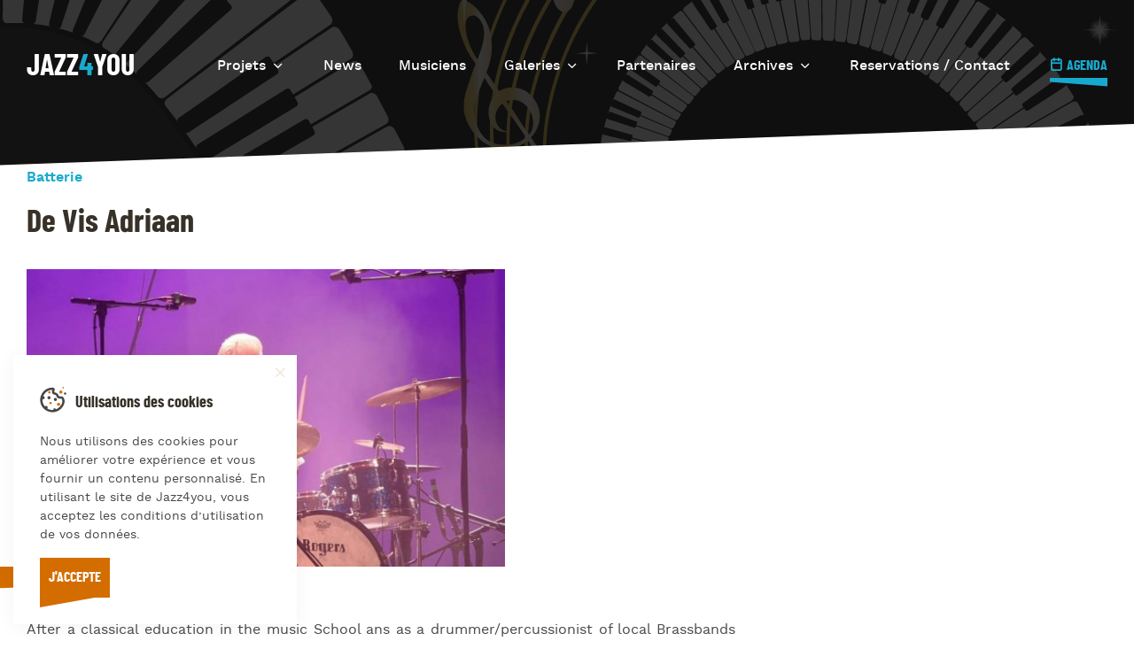

--- FILE ---
content_type: text/html; charset=UTF-8
request_url: https://jazz4you.be/profil-musicien/de-vis-adriaan/
body_size: 6852
content:
<!doctype html>
<html class="no-js" lang="fr-BE">
<head>
    <meta charset="UTF-8">
    <meta name="viewport" content="width=device-width, initial-scale=1">
    <link rel="profile" href="http://gmpg.org/xfn/11">
    <link rel="shortcut icon" type="image/png" href="https://jazz4you.be/app/themes/jazz4you/assets/images/layout/favicon-144x144.png" sizes="144x144">
    <link rel="shortcut icon" type="image/x-icon" href="https://jazz4you.be/app/themes/jazz4you/assets/images/layout/favicon.ico" >

    <meta name='robots' content='index, follow, max-image-preview:large, max-snippet:-1, max-video-preview:-1' />
	<style>img:is([sizes="auto" i], [sizes^="auto," i]) { contain-intrinsic-size: 3000px 1500px }</style>
	
	<!-- This site is optimized with the Yoast SEO plugin v22.2 - https://yoast.com/wordpress/plugins/seo/ -->
	<title>De Vis Adriaan - Jazz4you</title>
	<link rel="canonical" href="https://www.jazz4you.be/profil-musicien/de-vis-adriaan/" />
	<meta property="og:locale" content="fr_FR" />
	<meta property="og:type" content="article" />
	<meta property="og:title" content="De Vis Adriaan - Jazz4you" />
	<meta property="og:description" content="After a classical education in the music School ans as a drummer/percussionist of local Brassbands and Bigbands, Adriaan decided to take lessons from jazz drummers as Bruno Castellucci and Luc Vanden Bosch to improve his skills at Jazz Bxl, this formed a good foundation for The Royal Conservatory of Brussels where he took lessens of [&hellip;]" />
	<meta property="og:url" content="https://www.jazz4you.be/profil-musicien/de-vis-adriaan/" />
	<meta property="og:site_name" content="Jazz4you" />
	<meta property="og:image" content="https://www.jazz4you.be/app/uploads/2017/04/Adriaan-De-Vis-600x400.jpg" />
	<meta property="og:image:width" content="960" />
	<meta property="og:image:height" content="951" />
	<meta property="og:image:type" content="image/jpeg" />
	<meta name="twitter:card" content="summary_large_image" />
	<meta name="twitter:label1" content="Durée de lecture est." />
	<meta name="twitter:data1" content="1 minute" />
	<script type="application/ld+json" class="yoast-schema-graph">{"@context":"https://schema.org","@graph":[{"@type":"WebPage","@id":"https://www.jazz4you.be/profil-musicien/de-vis-adriaan/","url":"https://www.jazz4you.be/profil-musicien/de-vis-adriaan/","name":"De Vis Adriaan - Jazz4you","isPartOf":{"@id":"https://jazz4you.be/#website"},"primaryImageOfPage":{"@id":"https://www.jazz4you.be/profil-musicien/de-vis-adriaan/#primaryimage"},"image":{"@id":"https://www.jazz4you.be/profil-musicien/de-vis-adriaan/#primaryimage"},"thumbnailUrl":"https://jazz4you.be/app/uploads/2017/04/Adriaan-De-Vis-600x400.jpg","datePublished":"2017-04-29T14:28:52+00:00","dateModified":"2017-04-29T14:28:52+00:00","breadcrumb":{"@id":"https://www.jazz4you.be/profil-musicien/de-vis-adriaan/#breadcrumb"},"inLanguage":"fr-BE","potentialAction":[{"@type":"ReadAction","target":["https://www.jazz4you.be/profil-musicien/de-vis-adriaan/"]}]},{"@type":"ImageObject","inLanguage":"fr-BE","@id":"https://www.jazz4you.be/profil-musicien/de-vis-adriaan/#primaryimage","url":"https://jazz4you.be/app/uploads/2017/04/Adriaan-De-Vis-600x400.jpg","contentUrl":"https://jazz4you.be/app/uploads/2017/04/Adriaan-De-Vis-600x400.jpg","width":960,"height":951},{"@type":"BreadcrumbList","@id":"https://www.jazz4you.be/profil-musicien/de-vis-adriaan/#breadcrumb","itemListElement":[{"@type":"ListItem","position":1,"name":"Home","item":"https://jazz4you.be/"},{"@type":"ListItem","position":2,"name":"Artistes","item":"https://jazz4you.be/profil-musicien/"},{"@type":"ListItem","position":3,"name":"De Vis Adriaan"}]},{"@type":"WebSite","@id":"https://jazz4you.be/#website","url":"https://jazz4you.be/","name":"Jazz4you","description":"Découvrez les nouveaux talents de la scène Jazz en Belgique","publisher":{"@id":"https://jazz4you.be/#organization"},"potentialAction":[{"@type":"SearchAction","target":{"@type":"EntryPoint","urlTemplate":"https://jazz4you.be/?s={search_term_string}"},"query-input":"required name=search_term_string"}],"inLanguage":"fr-BE"},{"@type":"Organization","@id":"https://jazz4you.be/#organization","name":"Jazz4you","url":"https://jazz4you.be/","logo":{"@type":"ImageObject","inLanguage":"fr-BE","@id":"https://jazz4you.be/#/schema/logo/image/","url":"https://www.jazz4you.be/app/uploads/2023/01/Jazz4you-logo-600x400.jpg","contentUrl":"https://www.jazz4you.be/app/uploads/2023/01/Jazz4you-logo-600x400.jpg","width":914,"height":1024,"caption":"Jazz4you"},"image":{"@id":"https://jazz4you.be/#/schema/logo/image/"}}]}</script>
	<!-- / Yoast SEO plugin. -->


<link rel="alternate" type="application/rss+xml" title="Jazz4you &raquo; Flux" href="https://jazz4you.be/feed/" />
<link rel="alternate" type="application/rss+xml" title="Jazz4you &raquo; Flux des commentaires" href="https://jazz4you.be/comments/feed/" />
<style id='classic-theme-styles-inline-css'>
/*! This file is auto-generated */
.wp-block-button__link{color:#fff;background-color:#32373c;border-radius:9999px;box-shadow:none;text-decoration:none;padding:calc(.667em + 2px) calc(1.333em + 2px);font-size:1.125em}.wp-block-file__button{background:#32373c;color:#fff;text-decoration:none}
</style>
<style id='global-styles-inline-css'>
:root{--wp--preset--aspect-ratio--square: 1;--wp--preset--aspect-ratio--4-3: 4/3;--wp--preset--aspect-ratio--3-4: 3/4;--wp--preset--aspect-ratio--3-2: 3/2;--wp--preset--aspect-ratio--2-3: 2/3;--wp--preset--aspect-ratio--16-9: 16/9;--wp--preset--aspect-ratio--9-16: 9/16;--wp--preset--color--black: #000000;--wp--preset--color--cyan-bluish-gray: #abb8c3;--wp--preset--color--white: #ffffff;--wp--preset--color--pale-pink: #f78da7;--wp--preset--color--vivid-red: #cf2e2e;--wp--preset--color--luminous-vivid-orange: #ff6900;--wp--preset--color--luminous-vivid-amber: #fcb900;--wp--preset--color--light-green-cyan: #7bdcb5;--wp--preset--color--vivid-green-cyan: #00d084;--wp--preset--color--pale-cyan-blue: #8ed1fc;--wp--preset--color--vivid-cyan-blue: #0693e3;--wp--preset--color--vivid-purple: #9b51e0;--wp--preset--gradient--vivid-cyan-blue-to-vivid-purple: linear-gradient(135deg,rgba(6,147,227,1) 0%,rgb(155,81,224) 100%);--wp--preset--gradient--light-green-cyan-to-vivid-green-cyan: linear-gradient(135deg,rgb(122,220,180) 0%,rgb(0,208,130) 100%);--wp--preset--gradient--luminous-vivid-amber-to-luminous-vivid-orange: linear-gradient(135deg,rgba(252,185,0,1) 0%,rgba(255,105,0,1) 100%);--wp--preset--gradient--luminous-vivid-orange-to-vivid-red: linear-gradient(135deg,rgba(255,105,0,1) 0%,rgb(207,46,46) 100%);--wp--preset--gradient--very-light-gray-to-cyan-bluish-gray: linear-gradient(135deg,rgb(238,238,238) 0%,rgb(169,184,195) 100%);--wp--preset--gradient--cool-to-warm-spectrum: linear-gradient(135deg,rgb(74,234,220) 0%,rgb(151,120,209) 20%,rgb(207,42,186) 40%,rgb(238,44,130) 60%,rgb(251,105,98) 80%,rgb(254,248,76) 100%);--wp--preset--gradient--blush-light-purple: linear-gradient(135deg,rgb(255,206,236) 0%,rgb(152,150,240) 100%);--wp--preset--gradient--blush-bordeaux: linear-gradient(135deg,rgb(254,205,165) 0%,rgb(254,45,45) 50%,rgb(107,0,62) 100%);--wp--preset--gradient--luminous-dusk: linear-gradient(135deg,rgb(255,203,112) 0%,rgb(199,81,192) 50%,rgb(65,88,208) 100%);--wp--preset--gradient--pale-ocean: linear-gradient(135deg,rgb(255,245,203) 0%,rgb(182,227,212) 50%,rgb(51,167,181) 100%);--wp--preset--gradient--electric-grass: linear-gradient(135deg,rgb(202,248,128) 0%,rgb(113,206,126) 100%);--wp--preset--gradient--midnight: linear-gradient(135deg,rgb(2,3,129) 0%,rgb(40,116,252) 100%);--wp--preset--font-size--small: 13px;--wp--preset--font-size--medium: 20px;--wp--preset--font-size--large: 36px;--wp--preset--font-size--x-large: 42px;--wp--preset--spacing--20: 0.44rem;--wp--preset--spacing--30: 0.67rem;--wp--preset--spacing--40: 1rem;--wp--preset--spacing--50: 1.5rem;--wp--preset--spacing--60: 2.25rem;--wp--preset--spacing--70: 3.38rem;--wp--preset--spacing--80: 5.06rem;--wp--preset--shadow--natural: 6px 6px 9px rgba(0, 0, 0, 0.2);--wp--preset--shadow--deep: 12px 12px 50px rgba(0, 0, 0, 0.4);--wp--preset--shadow--sharp: 6px 6px 0px rgba(0, 0, 0, 0.2);--wp--preset--shadow--outlined: 6px 6px 0px -3px rgba(255, 255, 255, 1), 6px 6px rgba(0, 0, 0, 1);--wp--preset--shadow--crisp: 6px 6px 0px rgba(0, 0, 0, 1);}:where(.is-layout-flex){gap: 0.5em;}:where(.is-layout-grid){gap: 0.5em;}body .is-layout-flex{display: flex;}.is-layout-flex{flex-wrap: wrap;align-items: center;}.is-layout-flex > :is(*, div){margin: 0;}body .is-layout-grid{display: grid;}.is-layout-grid > :is(*, div){margin: 0;}:where(.wp-block-columns.is-layout-flex){gap: 2em;}:where(.wp-block-columns.is-layout-grid){gap: 2em;}:where(.wp-block-post-template.is-layout-flex){gap: 1.25em;}:where(.wp-block-post-template.is-layout-grid){gap: 1.25em;}.has-black-color{color: var(--wp--preset--color--black) !important;}.has-cyan-bluish-gray-color{color: var(--wp--preset--color--cyan-bluish-gray) !important;}.has-white-color{color: var(--wp--preset--color--white) !important;}.has-pale-pink-color{color: var(--wp--preset--color--pale-pink) !important;}.has-vivid-red-color{color: var(--wp--preset--color--vivid-red) !important;}.has-luminous-vivid-orange-color{color: var(--wp--preset--color--luminous-vivid-orange) !important;}.has-luminous-vivid-amber-color{color: var(--wp--preset--color--luminous-vivid-amber) !important;}.has-light-green-cyan-color{color: var(--wp--preset--color--light-green-cyan) !important;}.has-vivid-green-cyan-color{color: var(--wp--preset--color--vivid-green-cyan) !important;}.has-pale-cyan-blue-color{color: var(--wp--preset--color--pale-cyan-blue) !important;}.has-vivid-cyan-blue-color{color: var(--wp--preset--color--vivid-cyan-blue) !important;}.has-vivid-purple-color{color: var(--wp--preset--color--vivid-purple) !important;}.has-black-background-color{background-color: var(--wp--preset--color--black) !important;}.has-cyan-bluish-gray-background-color{background-color: var(--wp--preset--color--cyan-bluish-gray) !important;}.has-white-background-color{background-color: var(--wp--preset--color--white) !important;}.has-pale-pink-background-color{background-color: var(--wp--preset--color--pale-pink) !important;}.has-vivid-red-background-color{background-color: var(--wp--preset--color--vivid-red) !important;}.has-luminous-vivid-orange-background-color{background-color: var(--wp--preset--color--luminous-vivid-orange) !important;}.has-luminous-vivid-amber-background-color{background-color: var(--wp--preset--color--luminous-vivid-amber) !important;}.has-light-green-cyan-background-color{background-color: var(--wp--preset--color--light-green-cyan) !important;}.has-vivid-green-cyan-background-color{background-color: var(--wp--preset--color--vivid-green-cyan) !important;}.has-pale-cyan-blue-background-color{background-color: var(--wp--preset--color--pale-cyan-blue) !important;}.has-vivid-cyan-blue-background-color{background-color: var(--wp--preset--color--vivid-cyan-blue) !important;}.has-vivid-purple-background-color{background-color: var(--wp--preset--color--vivid-purple) !important;}.has-black-border-color{border-color: var(--wp--preset--color--black) !important;}.has-cyan-bluish-gray-border-color{border-color: var(--wp--preset--color--cyan-bluish-gray) !important;}.has-white-border-color{border-color: var(--wp--preset--color--white) !important;}.has-pale-pink-border-color{border-color: var(--wp--preset--color--pale-pink) !important;}.has-vivid-red-border-color{border-color: var(--wp--preset--color--vivid-red) !important;}.has-luminous-vivid-orange-border-color{border-color: var(--wp--preset--color--luminous-vivid-orange) !important;}.has-luminous-vivid-amber-border-color{border-color: var(--wp--preset--color--luminous-vivid-amber) !important;}.has-light-green-cyan-border-color{border-color: var(--wp--preset--color--light-green-cyan) !important;}.has-vivid-green-cyan-border-color{border-color: var(--wp--preset--color--vivid-green-cyan) !important;}.has-pale-cyan-blue-border-color{border-color: var(--wp--preset--color--pale-cyan-blue) !important;}.has-vivid-cyan-blue-border-color{border-color: var(--wp--preset--color--vivid-cyan-blue) !important;}.has-vivid-purple-border-color{border-color: var(--wp--preset--color--vivid-purple) !important;}.has-vivid-cyan-blue-to-vivid-purple-gradient-background{background: var(--wp--preset--gradient--vivid-cyan-blue-to-vivid-purple) !important;}.has-light-green-cyan-to-vivid-green-cyan-gradient-background{background: var(--wp--preset--gradient--light-green-cyan-to-vivid-green-cyan) !important;}.has-luminous-vivid-amber-to-luminous-vivid-orange-gradient-background{background: var(--wp--preset--gradient--luminous-vivid-amber-to-luminous-vivid-orange) !important;}.has-luminous-vivid-orange-to-vivid-red-gradient-background{background: var(--wp--preset--gradient--luminous-vivid-orange-to-vivid-red) !important;}.has-very-light-gray-to-cyan-bluish-gray-gradient-background{background: var(--wp--preset--gradient--very-light-gray-to-cyan-bluish-gray) !important;}.has-cool-to-warm-spectrum-gradient-background{background: var(--wp--preset--gradient--cool-to-warm-spectrum) !important;}.has-blush-light-purple-gradient-background{background: var(--wp--preset--gradient--blush-light-purple) !important;}.has-blush-bordeaux-gradient-background{background: var(--wp--preset--gradient--blush-bordeaux) !important;}.has-luminous-dusk-gradient-background{background: var(--wp--preset--gradient--luminous-dusk) !important;}.has-pale-ocean-gradient-background{background: var(--wp--preset--gradient--pale-ocean) !important;}.has-electric-grass-gradient-background{background: var(--wp--preset--gradient--electric-grass) !important;}.has-midnight-gradient-background{background: var(--wp--preset--gradient--midnight) !important;}.has-small-font-size{font-size: var(--wp--preset--font-size--small) !important;}.has-medium-font-size{font-size: var(--wp--preset--font-size--medium) !important;}.has-large-font-size{font-size: var(--wp--preset--font-size--large) !important;}.has-x-large-font-size{font-size: var(--wp--preset--font-size--x-large) !important;}
:where(.wp-block-post-template.is-layout-flex){gap: 1.25em;}:where(.wp-block-post-template.is-layout-grid){gap: 1.25em;}
:where(.wp-block-columns.is-layout-flex){gap: 2em;}:where(.wp-block-columns.is-layout-grid){gap: 2em;}
:root :where(.wp-block-pullquote){font-size: 1.5em;line-height: 1.6;}
</style>
<link rel='stylesheet' id='cask-select2-css' href='https://jazz4you.be/app/mu-plugins/cask/source/assets/vendor/select2/css/select2.min.css?ver=6.8.1' media='all' />
<link rel='stylesheet' id='fancybox-style-css' href='https://jazz4you.be/app/themes/jazz4you/assets/vendor/fancybox/jquery.fancybox.min.css?ver=6.8.1' media='all' />
<link rel='stylesheet' id='swiper-style-css' href='https://jazz4you.be/app/themes/jazz4you/assets/vendor/swiper/swiper.min.css?ver=6.8.1' media='all' />
<link rel='stylesheet' id='jazz4you-style-css' href='https://jazz4you.be/app/themes/jazz4you/style.css?ver=20200727' media='all' />
<link rel='stylesheet' id='jazz4you-debug-fonts-css' href='https://jazz4you.be/app/themes/jazz4you/debug/fonts.css?ver=20200727' media='all' />
<link rel='stylesheet' id='jazz4you-main-css' href='https://jazz4you.be/app/themes/jazz4you/assets/css/jazz4you.css?ver=20200727' media='all' />
<link rel='stylesheet' id='print-css' href='https://jazz4you.be/app/themes/jazz4you/assets/css/print.css?ver=20200727' media='print' />
<script src="https://jazz4you.be/wordpress/wp-includes/js/jquery/jquery.min.js?ver=3.7.1" id="jquery-core-js"></script>
<script src="https://jazz4you.be/wordpress/wp-includes/js/jquery/jquery-migrate.min.js?ver=3.4.1" id="jquery-migrate-js"></script>
<script src="https://jazz4you.be/app/mu-plugins/cask/source/assets/vendor/select2/js/select2.min.js?ver=6.8.1" id="cask-select2-js"></script>
<script id="cask-public-js-extra">
/* <![CDATA[ */
var caskL10n = {"constants":{"cask_url":"https:\/\/jazz4you.be\/app\/mu-plugins\/cask\/source\/","cask_version":"1.5.1","cask_domain":"cask","cask_directory":"\/var\/www\/vhosts\/jazz4you.be\/httpdocs\/app\/mu-plugins\/cask\/source\/","cask_ajax_url":"https:\/\/jazz4you.be\/wordpress\/wp-admin\/admin-ajax.php?cask=true"},"contact":{"status":{"success":"The status for this message has been updated"}}};
/* ]]> */
</script>
<script src="https://jazz4you.be/app/mu-plugins/cask/source/assets/js/public.js?ver=1.5.1" id="cask-public-js"></script>
<link rel="https://api.w.org/" href="https://jazz4you.be/wp-json/" />
<link rel='shortlink' href='https://jazz4you.be/?p=3206' />
<link rel="alternate" title="oEmbed (JSON)" type="application/json+oembed" href="https://jazz4you.be/wp-json/oembed/1.0/embed?url=https%3A%2F%2Fjazz4you.be%2Fprofil-musicien%2Fde-vis-adriaan%2F" />
<link rel="alternate" title="oEmbed (XML)" type="text/xml+oembed" href="https://jazz4you.be/wp-json/oembed/1.0/embed?url=https%3A%2F%2Fjazz4you.be%2Fprofil-musicien%2Fde-vis-adriaan%2F&#038;format=xml" />

    <script>document.documentElement.classList.remove( 'no-js' );</script>
</head><body class="wp-singular artist-template-default single single-artist postid-3206 wp-theme-jazz4you">
    <div id="site-wrap">
        <header id="site-header" class="site-header">
    <div class="wrapper inner">
        <div class="header-main">
            <a class="site-title" href="https://jazz4you.be/" title="Revenir à la page d'accueil">Jazz<span>4</span>you</a>

            <div class="site-navigation">
                <button class="site-navigation-toggle hamburger" data-action="main-menu-toggle">
                    <span class="line"></span>
                </button>

                                <nav class="site-nav">
                <ul id="site-main-menu" class="menu"><li  class="menu-item menu-item-type-custom menu-item-object-custom menu-item-has-children"><span>Projets</span></a><button class="sub-menu-toggle" title="Afficher le sous-menu"><span class="icon icon-bottom" aria-hidden="true"></span></button>
<ul class="sub-menu">
	<li  class="menu-item menu-item-type-post_type menu-item-object-page"><a href="https://jazz4you.be/projets/introduction/"><span>Introduction</span></a></li>
	<li  class="menu-item menu-item-type-post_type menu-item-object-page"><a href="https://jazz4you.be/projets/resurection/"><span>Resurrection</span></a></li>
	<li  class="menu-item menu-item-type-post_type menu-item-object-page"><a href="https://jazz4you.be/projets/eretz/"><span>Eretz</span></a></li>
</ul>
</li>
<li  class="menu-item menu-item-type-post_type menu-item-object-page current_page_parent"><a href="https://jazz4you.be/news/"><span>News</span></a></li>
<li  class="menu-item menu-item-type-post_type menu-item-object-page"><a href="https://jazz4you.be/musiciens/"><span>Musiciens</span></a></li>
<li  class="menu-item menu-item-type-custom menu-item-object-custom menu-item-has-children"><span>Galeries</span></a><button class="sub-menu-toggle" title="Afficher le sous-menu"><span class="icon icon-bottom" aria-hidden="true"></span></button>
<ul class="sub-menu">
	<li  class="menu-item menu-item-type-post_type menu-item-object-page"><a href="https://jazz4you.be/galerie/galerie-photos/"><span>Galerie photos</span></a></li>
	<li  class="menu-item menu-item-type-post_type menu-item-object-page"><a href="https://jazz4you.be/galerie/galerie-videos/"><span>Galerie Vidéos</span></a></li>
</ul>
</li>
<li  class="menu-item menu-item-type-post_type menu-item-object-page"><a href="https://jazz4you.be/nos-partenaires/"><span>Partenaires</span></a></li>
<li  class="menu-item menu-item-type-custom menu-item-object-custom menu-item-has-children"><span>Archives</span></a><button class="sub-menu-toggle" title="Afficher le sous-menu"><span class="icon icon-bottom" aria-hidden="true"></span></button>
<ul class="sub-menu">
	<li  class="menu-item menu-item-type-post_type menu-item-object-page"><a href="https://jazz4you.be/projets/le-jazz-sinvite/"><span>Le Jazz s’invite…</span></a></li>
	<li  class="menu-item menu-item-type-post_type menu-item-object-page"><a href="https://jazz4you.be/full-circle/"><span>Full Circle</span></a></li>
	<li  class="menu-item menu-item-type-post_type menu-item-object-page"><a href="https://jazz4you.be/journee-internationale-du-jazz/"><span>Journée Internationale du Jazz</span></a></li>
	<li  class="menu-item menu-item-type-post_type menu-item-object-page"><a href="https://jazz4you.be/projets/jazz-a-uccle/"><span>Jazz à Uccle</span></a></li>
	<li  class="menu-item menu-item-type-post_type menu-item-object-page"><a href="https://jazz4you.be/limprimerie-le-6-6-6/"><span>L’Imprimerie / Le 6.6.6.</span></a></li>
	<li  class="menu-item menu-item-type-post_type menu-item-object-page"><a href="https://jazz4you.be/le-onze-quatre-vingt/"><span>Le Onze Quatre-vingt</span></a></li>
	<li  class="menu-item menu-item-type-post_type menu-item-object-page"><a href="https://jazz4you.be/diner-jazz/"><span>Dîner Jazz</span></a></li>
	<li  class="menu-item menu-item-type-post_type menu-item-object-page"><a href="https://jazz4you.be/los-a-moelle/"><span>L’Os à Moelle</span></a></li>
	<li  class="menu-item menu-item-type-post_type menu-item-object-page"><a href="https://jazz4you.be/jazz-nights/"><span>Jazz Nights</span></a></li>
	<li  class="menu-item menu-item-type-post_type menu-item-object-page"><a href="https://jazz4you.be/les-midis-jazz/"><span>Les Midis-Jazz</span></a></li>
	<li  class="menu-item menu-item-type-post_type menu-item-object-page"><a href="https://jazz4you.be/jazz-au-pavillon/"><span>Jazz au Pavillon</span></a></li>
	<li  class="menu-item menu-item-type-post_type menu-item-object-page"><a href="https://jazz4you.be/jazz-jam-at-cbg/"><span>Jazz &#038; Jam at CBG</span></a></li>
</ul>
</li>
<li  class="menu-item menu-item-type-post_type menu-item-object-page"><a href="https://jazz4you.be/contact/"><span>Reservations / Contact</span></a></li>
</ul>                    <div class="button-border scheme-blue button-agenda"><a href="/agenda">Agenda <span class="border"></span></a></div>
                </nav>
                            </div>
        </div>
    </div>
    </header>        <main class="site-main"><div id="page">
    <div class="wrapper inner">
        <div class="layout layout-sidebar">
            <div class="layout-main">
                <article id="artist-3206" class="artist-page">
                    <header class="page-header">
                                                <div class="categories-list-wrapper">
                            <ul class="categories-list">
                                                            <li>
                                    <a href="https://jazz4you.be/categorie-artiste/batterie/" title="Voir tous les artistes dans : batterie">Batterie</a>
                                </li>
                                                        </ul>
                        </div>
                                                <h1 class="page-title">De Vis Adriaan</h1>
                                                <figure class="page-hero">
                            <img width="557" height="347" src="https://jazz4you.be/app/uploads/2017/04/Adriaan-De-Vis-557x347.jpg" class="attachment-artist-hero size-artist-hero" alt="" decoding="async" loading="lazy" />                                                    </figure>
                                            </header>
                                        <div class="page-content">
                        <div class="rte"><div class="conversation">
<div class="_4tdt _ua1">
<div class="_ua2">
<div class="_4tdv">
<div class="_5wd4 _1nc7 direction_ltr">
<div class="_h8t">
<div class="_5wd9">
<div class="_5wde _n4o">
<div class="_5w1r _3_om _5wdf">
<div class="_4gx_">
<p class="_d97" style="text-align: justify;">After a classical education in the music School ans as a drummer/percussionist of local Brassbands and Bigbands, Adriaan decided to take lessons from jazz drummers as Bruno Castellucci and Luc Vanden Bosch to improve his skills at Jazz Bxl, this formed a good foundation for The Royal Conservatory of Brussels where he took lessens of Martin Gort, Pieter Bast, Peter Van Marle,....He developed his skills behind the kit and conga's. As a very flexible drummer he played with artists like Stash, Jim Cole and is active as a freelance drummer for jazz projects, solo projects, events. He plays in Stoons, a Brussels rock hiphopband and 50's Band Mr P and The Cadillacs and percussion in Banda Bruselas. After graduating in 2016 he started his own Drumschool : "The Drumcave" to hand over his passion to young talented people.</p>
</div>
</div>
</div>
</div>
</div>
</div>
</div>
</div>
</div>
</div>
<div style="text-align: justify;"></div>
<div style="text-align: justify;"></div>
<div style="text-align: justify;"></div>
</div>
                    </div>
                                    </article>
                <a class="button button-border button-back scheme-blue" href="https://jazz4you.be/musiciens/" title="Retour à la liste des artistes">
                    <span class="icon icon-previous" aria-hidden="true"></span>
                    Retour à la liste des artistes                    <span class="border"></span>
                </a>
            </div>
            <div class="layout-side">
                ﻿            </div>
        </div>
    </div>
</div>
        </main>
        <footer id="site-footer">
            <div class="wrapper inner">
                <div class="footer-top">
                    <div class="footer-col footer-logo">
                        <a class="site-title" href="https://jazz4you.be/" title="Revenir à la page d'accueil">Jazz<span>4</span>you</a>
                    </div>
                                        <div class="footer-col social-networks">
                        <h3 class="footer-title">Suivez-nous sur</h3>
                        <ul class="social-networks-list">
                                                        <li><a class="icon icon-facebook" href="https://fr-fr.facebook.com/jazz4you.be/" target="_blank" rel="nofollow" title="Suivez-nous sur Facebook"></a></li>
                                                                                    <li><a class="icon icon-instagram" href="https://www.instagram.com/jazz4you.be/" target="_blank" rel="nofollow" title="Nous suivre sur Instagram"></a></li>
                                                    </ul>
                    </div>
                                    </div>
                <div class="footer-bottom">
                    <div class="footer-col">
                        <span class="terms-copy">&copy; Jazz4you 2019 &ndash; 2025 Tous droits réservés</span>
                    </div>
                    <div class="footer-col">
                                                <nav class="terms-nav">
                        <ul id="menu-menu-legal" class="legal-menu"><li id="menu-item-4181" class="menu-item menu-item-type-post_type menu-item-object-page menu-item-privacy-policy menu-item-4181"><a rel="privacy-policy" href="https://jazz4you.be/declaration-de-confidentialite/">Déclaration de confidentialité</a></li>
<li id="menu-item-4182" class="menu-item menu-item-type-post_type menu-item-object-page menu-item-4182"><a href="https://jazz4you.be/utilisation-des-cookies/">Cookies</a></li>
<li id="menu-item-4184" class="menu-item menu-item-type-post_type menu-item-object-page menu-item-4184"><a href="https://jazz4you.be/note-particuliere-sur-la-notion-de-consentement-explicite/">RGPD &#038; consentement</a></li>
<li id="menu-item-4183" class="menu-item menu-item-type-post_type menu-item-object-page menu-item-4183"><a href="https://jazz4you.be/conditions-generales-dutilisation-du-site-web/">Conditions générales d’utilisation</a></li>
</ul>                        </nav>
                                            </div>
                    <div class="footer-col site-madeby">
                        <a id="madeby-reaklab" href="https://www.reaklab.com" rel="nofollow" target="_blank" title="Reaklab, agence digital basée à Mons, Belgique, construit des expériences web depuis 2010">
                            <img src="https://jazz4you.be/app/themes/jazz4you/assets/images/layout/logo-reaklab.svg" alt="Tricoté main avec amour par Reaklab" />
                        </a>
                    </div>
                </div>
            </div>
	</footer>
        <script type="speculationrules">
{"prefetch":[{"source":"document","where":{"and":[{"href_matches":"\/*"},{"not":{"href_matches":["\/wordpress\/wp-*.php","\/wordpress\/wp-admin\/*","\/app\/uploads\/*","\/app\/*","\/app\/plugins\/*","\/app\/themes\/jazz4you\/*","\/*\\?(.+)"]}},{"not":{"selector_matches":"a[rel~=\"nofollow\"]"}},{"not":{"selector_matches":".no-prefetch, .no-prefetch a"}}]},"eagerness":"conservative"}]}
</script>
<script src="https://jazz4you.be/app/plugins/jazz4you/assets/vendor/cookie/js.cookie.min.js?ver=0.9.1" id="jazz4you-cookies-js"></script>
<script src="https://jazz4you.be/app/plugins/jazz4you/assets/js/public.min.js?ver=0.9.1" id="jazz4you-public-js"></script>
<script src="https://jazz4you.be/app/themes/jazz4you/assets/vendor/swiper/swiper.min.js?ver=20200727" id="swiper-js"></script>
<script src="https://jazz4you.be/app/themes/jazz4you/assets/vendor/fancybox/jquery.fancybox.min.js?ver=20200727" id="fancybox-js"></script>
<script src="https://jazz4you.be/app/themes/jazz4you/assets/vendor/fitvids/jquery.fitvids.js?ver=20200727" id="fitvids-js"></script>
<script src="https://jazz4you.be/wordpress/wp-includes/js/hoverIntent.min.js?ver=1.10.2" id="hoverIntent-js"></script>
<script src="https://jazz4you.be/app/themes/jazz4you/assets/vendor/polyfill/clip-path.min.js?ver=20200727" id="clip-path-js"></script>
<script id="jazz4you-script-js-extra">
/* <![CDATA[ */
var jazz4you_i18n = {"template_directory_uri":"https:\/\/jazz4you.be\/app\/themes\/jazz4you","scrollable_text":"Scroller \u00e0 gauche et \u00e0 droite"};
/* ]]> */
</script>
<script src="https://jazz4you.be/app/themes/jazz4you/assets/js/main.min.js?ver=20200727" id="jazz4you-script-js"></script>
<div id="cookies-bar" class="cookies-bar" style="display: none">
    <button class="button-close icon icon-close" aria-hidden="true"></button>
    <div class="cookies-title-wrapper">
        <img id="icon-cookies" class="icon-cookies" src="https://jazz4you.be/app/themes/jazz4you/assets/images/icon-cookies.svg" alt="Cookie">
        <h3 class="cookies-title">Utilisations des cookies</h3>
    </div>
    <div class="cookies-description">
    	<p>Nous utilisons des cookies pour améliorer votre expérience et vous fournir un contenu personnalisé. En utilisant le site de Jazz4you, vous acceptez les conditions d’utilisation de vos données.</p>
    	    </div>
        <button type="button" class="button button-secondary accept-cookies-usage" value="J'accepte" name="cookies" id="cookies">
        <span class="text">J'accepte</span>
    </button>
    </div>    </div>
</body>
</html>


--- FILE ---
content_type: text/css
request_url: https://jazz4you.be/app/themes/jazz4you/style.css?ver=20200727
body_size: 32
content:
/*
Theme Name: Jazz4you
Theme URI: https://www.jazz4you.be
Description: Jazz4you : Discover the new talents of the Jazz scene in Belgium.
Author: Reaklab
Version: 1.0.0
Text Domain: jazz4you
*/

--- FILE ---
content_type: text/css
request_url: https://jazz4you.be/app/themes/jazz4you/debug/fonts.css?ver=20200727
body_size: 433
content:
@font-face {
	font-family: 'AlternateGothic2BTRegular';
	src: url('../assets/fonts/debug/alternate_gothic_no2_bt-webfont.eot');
	src: local('☺'), url('../assets/fonts/debug/alternate_gothic_no2_bt-webfont.woff') format('woff'), url('../assets/fonts/debug/alternate_gothic_no2_bt-webfont.ttf') format('truetype'), url('../assets/fonts/debug/alternate_gothic_no2_bt-webfont.svg#webfontkqfH036R') format('svg');
	font-weight: normal;
	font-style: normal;
}

/* Agent Con DB */
@font-face {
	/* This declaration targets Internet Explorer */
	font-family: 'AvantGardeDemiRegular';
	src: url('../assets/fonts/debug/avantga2-webfont.eot');
}

@font-face {
	font-family: 'AvantGardeDemiRegular';
	src: url('../assets/fonts/debug/avantga2-webfont.eot');
	src:  url(//:) format('no404'), url('../assets/fonts/debug/avantga2-webfont.woff') format('woff'), url('../assets/fonts/debug/avantga2-webfont.ttf') format('truetype'), url('../assets/fonts/debug/avantga2-webfont.svg#webfont0um77pyC') format('svg');
	font-weight: normal;
	font-style: normal;
}

/* Agent Con DB */
@font-face {
	/* This declaration targets Internet Explorer */
	font-family: 'AgentConDBNormal';
	src: url('../assets/fonts/debug/agentcondb_normal-webfont.eot');
}

@font-face {
	/* This declaration targets everything else */
	font-family: 'AgentConDBNormal';
	src: url(//:) format('no404'), url('../assets/fonts/debug/agentcondb_normal-webfont.woff') format('woff'), url('../assets/fonts/debug/agentcondb_normal-webfont.ttf') format('truetype'), url('../assets/fonts/debug/agentcondb_normal-webfont.svg#webfontDDY1RQE0') format('svg');
	font-weight: normal;
	font-style: normal;
}

/* Bougan SSI */
@font-face {
	/* This declaration targets Internet Explorer */
	font-family: 'BouganBlackSSiBold';
	src: url('../assets/fonts/debug/bougan_black_ssi_bold-webfont.eot');
}

@font-face {
	/* This declaration targets everything else */
	font-family: 'BouganBlackSSiBold';
	src: url(//:) format('no404'), url('../assets/fonts/debug/bougan_black_ssi_bold-webfont.woff') format('woff'), url('../assets/fonts/debug/bougan_black_ssi_bold-webfont.ttf') format('truetype'), url('../assets/fonts/debug/bougan_black_ssi_bold-webfont.svg#webfontEdkKb8Wh') format('svg');
	font-weight: normal;
	font-style: normal;
}



.sf-menu a, .sf-menu a:visited  { text-shadow: 1px 1px #000; }
.sf-menu a:hover { text-shadow: 1px 1px #000; }

.green-button, .red-button {text-shadow: 1px 1px #878787;}
.grey-button {text-shadow: 1px 1px #fff;}
.tab-date p, .tab-date {text-shadow: -1px -1px #7e7e7e;}


--- FILE ---
content_type: text/css
request_url: https://jazz4you.be/app/themes/jazz4you/assets/css/jazz4you.css?ver=20200727
body_size: 18009
content:
html,body,div,span,applet,object,iframe,h1,h2,h3,h4,h5,h6,p,blockquote,pre,a,abbr,acronym,address,big,cite,code,del,dfn,em,img,ins,kbd,q,s,samp,small,strike,strong,sub,sup,tt,var,b,u,i,center,dl,dt,dd,ol,ul,li,fieldset,form,label,legend,table,caption,tbody,tfoot,thead,tr,th,td,article,aside,canvas,details,embed,figure,figcaption,footer,header,hgroup,menu,nav,output,ruby,section,summary,time,mark,audio,video{margin:0;padding:0;border:0;font:inherit;font-size:100%;vertical-align:baseline}html{line-height:1em}ol,ul{list-style:none}table{border-collapse:collapse;border-spacing:0}caption,th,td{text-align:left;font-weight:normal;vertical-align:middle}q,blockquote{quotes:none}q:before,q:after,blockquote:before,blockquote:after{content:"";content:none}a img{border:none}article,aside,details,figcaption,figure,footer,header,hgroup,main,menu,nav,section,summary{display:block}button{border:none;outline:none}@font-face{font-family:'Playfair';src:url("../fonts/playfair/playfairdisplay-bold-webfont.woff") format("woff");font-weight:500;font-style:normal}@font-face{font-family:'Playfair';src:url("../fonts/playfair/playfairdisplay-bolditalic-webfont.woff") format("woff");font-weight:500;font-style:italic}@font-face{font-family:'Playfair';src:url("../fonts/playfair/playfairdisplay-italic-webfont.woff") format("woff");font-weight:300;font-style:italic}@font-face{font-family:'Playfair';src:url("../fonts/playfair/playfairdisplay-regular-webfont.woff") format("woff");font-weight:300;font-style:normal}@font-face{font-family:'Work_sans';src:url("../fonts/worksans/worksans-bold-webfont.woff") format("woff");font-weight:700;font-style:normal}@font-face{font-family:'Work_sans';src:url("../fonts/worksans/worksans-semibold-webfont.woff") format("woff");font-weight:600;font-style:normal}@font-face{font-family:'Work_sans';src:url("../fonts/worksans/worksans-medium-webfont.woff") format("woff");font-weight:500;font-style:normal}@font-face{font-family:'Work_sans';src:url("../fonts/worksans/worksans-regular-webfont.woff") format("woff");font-weight:400;font-style:normal}@font-face{font-family:'Barlow';src:url("../fonts/barlow/barlowcondensed-bold-webfont.woff") format("woff");font-weight:700;font-style:normal}@font-face{font-family:'Barlow';src:url("../fonts/barlow/barlowcondensed-medium-webfont.woff") format("woff");font-weight:500;font-style:normal}@font-face{font-family:'Barlow';src:url("../fonts/barlow/barlowcondensed-regular-webfont.woff") format("woff");font-weight:400;font-style:normal}@font-face{font-family:'jazz4you';src:url("../icons/jazz4you.eot?x5w0o");src:url("../icons/jazz4you.eot?x5w0o#iefix") format("embedded-opentype"),url("../icons/jazz4you.ttf?x5w0o") format("truetype"),url("../icons/jazz4you.woff?x5w0o") format("woff"),url("../icons/jazz4you.svg?x5w0o#jazz4you") format("svg");font-weight:normal;font-style:normal;font-display:block}[class^="icon-"],[class*=" icon-"]{font-family:'jazz4you' !important;speak:none;font-style:normal;font-weight:normal;font-variant:normal;text-transform:none;line-height:1;-webkit-font-smoothing:antialiased;-moz-osx-font-smoothing:grayscale}.icon-scale:before{content:"\e924"}.icon-updated:before{content:"\e923"}.icon-facebook-outline:before{content:"\e922"}.icon-time:before{content:"\e921"}.icon-bookmark:before{content:"\e91f"}.icon-tag:before{content:"\e920"}.icon-search:before{content:"\e91e"}.icon-close:before{content:"\e91d"}.icon-printer:before{content:"\e91c"}.icon-list:before{content:"\e91b"}.icon-facebook:before{content:"\e900";color:#1877f2}.icon-twitter:before{content:"\e901";color:#1da1f2}.icon-instagram:before{content:"\e914";color:#e4405f}.icon-warning:before{content:"\e902"}.icon-down:before{content:"\e903"}.icon-previous:before{content:"\e904"}.icon-next:before{content:"\e905"}.icon-up:before{content:"\e906"}.icon-award:before{content:"\e907"}.icon-calendar:before{content:"\e908"}.icon-check:before{content:"\e909"}.icon-success:before{content:"\e90a"}.icon-bottom:before{content:"\e90b"}.icon-top:before{content:"\e90c"}.icon-eye:before{content:"\e90d"}.icon-help:before{content:"\e90e"}.icon-home:before{content:"\e90f"}.icon-information:before{content:"\e910"}.icon-link:before{content:"\e911"}.icon-mail:before{content:"\e912"}.icon-music:before{content:"\e913"}.icon-phone:before{content:"\e915"}.icon-play:before{content:"\e916"}.icon-play-circle:before{content:"\e917"}.icon-star:before{content:"\e918"}.icon-user:before{content:"\e919"}.icon-error:before{content:"\e91a"}a{text-decoration:none;color:#18aace;-webkit-transition:color 0.2s ease-in-out;transition:color 0.2s ease-in-out}a:hover{text-decoration:none}a:active{outline:none}a:focus{-moz-outline-style:none}a:hover,a:focus{color:#46bbd8}strong,b{font-weight:700}@-moz-document url-prefix(){strong,b{font-weight:500}}em,i{font-style:italic}.clearfix{clear:both}.wrapper{max-width:1250px;margin:0 auto}.wrapper.inner{padding-left:.9375rem;padding-right:.9375rem}@media print, screen and (min-width: 40em){.wrapper.inner{padding-left:.9375rem;padding-right:.9375rem}}#page{width:100%;height:100%}.page-row{padding:40px 0}@media print, screen and (min-width: 48em){.page-row{padding:3.75rem 0}}@media print, screen and (min-width: 48em){.wrapper-inner{margin:0 auto;max-width:1030px}}h1,h2,h3,h4{font-family:"Barlow",Arial,Helvetica,sans-serif;color:#373128;line-height:1.3;margin-bottom:0.8em;font-weight:600}h1{font-size:1.875rem}h2{font-size:1.5rem}h3{font-size:1.3125rem}h4{font-size:1.25rem}@-moz-document url-prefix(){h1,h2,h3,h4{font-weight:500}}@media print, screen and (min-width: 48em){h1{font-size:2.25rem}h2{font-size:1.875rem}h3{font-size:1.5rem}h4{font-size:1.3125rem}}h1,.page-title{margin-top:.9375rem;margin-bottom:1.40625rem}@media print, screen and (min-width: 48em){h1,.page-title{margin-top:2.34375rem;margin-bottom:2.34375rem}}.title-2.scheme-blue,.title-3.scheme-blue{color:#18aace}.title-2.scheme-orange,.title-3.scheme-orange{color:#D46D00}.item-meta{color:#787471}.block-content{background:white;-webkit-box-shadow:0 2px 20px 0 rgba(0,0,0,0.05);box-shadow:0 2px 20px 0 rgba(0,0,0,0.05);padding:1.875rem}hr.separator{position:relative;height:1px;overflow:hidden;border:0;margin:.9375rem 0}hr.separator:after{content:'';background:#F5F0E4;height:1px;width:100%;position:absolute;left:0;top:0}.rte *:first-child{margin-top:0}.rte+.introduction,.rte+.isolated-block,.rte+address{margin-top:1.5em}.rte p:empty{height:0 !important;margin:0 !important}.rte p:last-child{margin-bottom:0}.rte .clearfix{width:100%;border-top:2px dotted #F5F0E4;border-bottom:2px dotted #F5F0E4;margin:0;background:none;height:10px}.rte .clearfix::before,.rte .clearfix::after{display:table;content:' ';-ms-flex-preferred-size:0;flex-basis:0;-webkit-box-ordinal-group:2;-ms-flex-order:1;order:1}.rte .clearfix::after{clear:both}.rte a{text-decoration:underline}.rte .button-wrap a{margin-bottom:5px !important}.rte .button-wrap a:after{z-index:-1 !important}.rte a.accent-link{margin-bottom:5px !important}.rte a.accent-link:after{z-index:-1 !important}.rte a[target="_blank"]:after{margin-left:4px;margin-right:5px;position:relative;top:2px}.rte strong{font-weight:700}.rte table{width:100%;min-width:640px;margin:1.5em 0;border-collapse:collapse}.rte table tr:nth-child(even){background:#F9F5EF}.rte table th,.rte table td{text-align:left;border:none;padding:5px 10px;-webkit-box-sizing:border-box;box-sizing:border-box}.rte table td{padding:.9375rem;vertical-align:top}.rte table th{vertical-align:middle;padding:.9375rem;background:#18aace;color:white;text-align:left;font-family:"Work_sans",Helvetica,Arial,sans-serif;text-transform:none;font-weight:700}.rte h1:first-of-type{margin-top:0}.rte h1,.rte h2,.rte h3,.rte h4{line-height:1.3;margin:0.8em 0}.rte h1{font-size:1.875rem}.rte h2{font-size:1.5rem;color:#18aace;font-weight:600}.rte h3{font-size:1.3125rem;color:#373128;font-weight:600}.rte h4{font-size:1.25rem;font-weight:600}@media print, screen and (min-width: 48em){.rte h1{font-size:2.25rem}.rte h2{font-size:1.875rem}.rte h3{font-size:1.5rem}.rte h4{font-size:1.3125rem}}.rte ol{list-style:none}.rte ol ul{padding-left:15px;list-style:none}.rte ul ol{padding-left:.9375rem;list-style:none}.rte ul{list-style:none;padding:0;overflow:hidden;margin:1em 0 1em .9375rem}.rte ul li{position:relative;left:20px;width:calc(100% - 20px)}.rte ul li:before{content:'';background:#D46D00;width:6px;height:6px;border-radius:6px;font-weight:bold;display:inline-block;position:absolute;top:9px;left:-19px}.rte ol{position:relative;counter-reset:number;overflow:hidden;list-style:none;margin:.9375rem 0 .9375rem .9375rem;padding:0;overflow:hidden}.rte ol>li{position:relative;left:26px;width:calc(100% - 15px)}.rte ol>li:before{position:absolute;counter-increment:number;content:"" counter(number) ".";margin-right:5px;text-align:right;right:100%}.rte hr{border:none;height:1px;background:#F5F0E4}.rte blockquote{font-family:"Work_sans",Helvetica,Arial,sans-serif;clear:both;font-size:1.25rem;position:relative;margin:2em 0;padding:50px 50px 40px 50px;font-weight:300;background-color:#F9F5EF}.rte blockquote:before,.rte blockquote:after{position:absolute;display:inline-block;color:#D46D00;font-weight:700;font-size:2rem;line-height:0}.rte blockquote:before{top:53px;left:17px;content:'\201C'}.rte blockquote:after{right:26px;bottom:37px;content:'\201D'}.rte blockquote p{display:inline;margin:0}.rte blockquote p+p,.rte blockquote p+*{margin:0.925em 0 0}@media print, screen and (min-width: 40em){.rte blockquote{padding:50px 110px 40px 110px}.rte blockquote:before{left:77px}.rte blockquote:after{right:96px}.rte blockquote:before,.rte blockquote:after{font-size:2.5rem}}.rte .alignleft img,.rte .alignright img,.rte .aligncenter img{display:inline-block;height:auto}.rte .alignleft{float:left;margin-right:0.5em}.rte .alignright{float:right;margin-left:0.5em}@media print, screen and (min-width: 40em){.rte .alignleft img,.rte .alignright img,.rte .aligncenter img{margin-top:0}.rte .alignleft{display:inline-block;float:left;margin-right:1.40625rem}.rte .alignright{display:inline-block;float:right;margin-left:1.40625rem}.rte .aligncenter{clear:both;display:block;margin-left:auto;margin-right:auto}}.rte img.size-full{width:auto}.rte img{display:block;height:auto;position:relative;-webkit-box-sizing:border-box;box-sizing:border-box;max-width:100%;height:auto;margin-bottom:.9375rem}.rte img:after{content:attr(alt);display:block;font-size:.75rem;font-style:italic}.rte .wp-caption{max-width:100%}@media print, screen and (min-width: 40em){.rte .wp-caption.alignleft,.rte .wp-caption.align-right{max-width:50%}}.rte .wp-caption-text,.rte .wp-caption-dd{margin-top:5px;color:#787471;font-size:.75rem;line-height:1.4}.rte .gallery-introduction+.gallery{margin-top:0}.rte .gallery .gallery-item{width:100%}.rte .gallery .gallery-item a{position:relative;display:-webkit-box;display:-ms-flexbox;display:flex;-webkit-box-align:center;-ms-flex-align:center;align-items:center;-webkit-box-pack:center;-ms-flex-pack:center;justify-content:center;text-decoration:none}.rte .gallery .gallery-item a:before{position:absolute;content:'';top:0;left:0;right:0;bottom:0;pointer-events:none;background:#464646;opacity:0;-webkit-transition:all 0.2s;transition:all 0.2s;z-index:1}.rte .gallery .gallery-item a:after{position:absolute;content:'\e924';font-family:'jazz4you';color:white;font-size:2em;z-index:2;opacity:0;-webkit-transform:scale(0.5);transform:scale(0.5);-webkit-transition:all 0.2s;transition:all 0.2s}.rte .gallery .gallery-item a:hover:before{position:absolute;content:'';top:0;left:0;right:0;bottom:0;pointer-events:none;opacity:.6}.rte .gallery .gallery-item a:hover:after{-webkit-transform:scale(1);transform:scale(1);opacity:1}@media print, screen and (min-width: 27.5em){.rte .gallery .gallery-item{width:50%}}@media print, screen and (min-width: 40em){.rte .gallery .gallery-item{width:20%}}.rte .gallery{display:-webkit-box;display:-ms-flexbox;display:flex;-ms-flex-wrap:wrap;flex-wrap:wrap;margin:15px -15px;clear:both}.rte .gallery .gallery-item{margin:0;background:none;padding:15px;float:none !important;margin-top:0 !important;display:inline-block;vertical-align:top;text-align:left}.rte .gallery .gallery-item img{width:100%;height:auto;margin-bottom:0}.rte .gallery .gallery-item figcaption{display:none}@media print, screen and (min-width: 48em){.rte .gallery.gallery-columns-1 .gallery-item{max-width:100%}.rte .gallery.gallery-columns-2 .gallery-item{max-width:50%}.rte .gallery.gallery-columns-3 .gallery-item{max-width:33.33333333333333%}.rte .gallery.gallery-columns-4 .gallery-item{max-width:25%}.rte .gallery.gallery-columns-5 .gallery-item{max-width:20%}.rte .gallery.gallery-columns-6 .gallery-item{max-width:16.66666666666667%}.rte .gallery.gallery-columns-7 .gallery-item{max-width:14.28571428571429%}.rte .gallery.gallery-columns-8 .gallery-item{max-width:12.5%}.rte .gallery.gallery-columns-9 .gallery-item{max-width:11.11111111111111%}}.rte .gallery.gallery-columns-1 .gallery-item,.rte .gallery.gallery-columns-2 .gallery-item,.rte .gallery.gallery-columns-3 .gallery-item,.rte .gallery.gallery-columns-4 .gallery-item,.rte .gallery.gallery-columns-5 .gallery-item,.rte .gallery.gallery-columns-6 .gallery-item,.rte .gallery.gallery-columns-7 .gallery-item,.rte .gallery.gallery-columns-8 .gallery-item,.rte .gallery.gallery-columns-9 .gallery-item{width:100%}@media screen and (min-width: 15em){.rte .gallery.gallery-columns-1 .gallery-item,.rte .gallery.gallery-columns-2 .gallery-item,.rte .gallery.gallery-columns-3 .gallery-item,.rte .gallery.gallery-columns-4 .gallery-item,.rte .gallery.gallery-columns-5 .gallery-item,.rte .gallery.gallery-columns-6 .gallery-item,.rte .gallery.gallery-columns-7 .gallery-item,.rte .gallery.gallery-columns-8 .gallery-item,.rte .gallery.gallery-columns-9 .gallery-item{width:50%}}@media screen and (min-width: 25em){.rte .gallery.gallery-columns-1 .gallery-item,.rte .gallery.gallery-columns-2 .gallery-item,.rte .gallery.gallery-columns-3 .gallery-item,.rte .gallery.gallery-columns-4 .gallery-item,.rte .gallery.gallery-columns-5 .gallery-item,.rte .gallery.gallery-columns-6 .gallery-item,.rte .gallery.gallery-columns-7 .gallery-item,.rte .gallery.gallery-columns-8 .gallery-item,.rte .gallery.gallery-columns-9 .gallery-item{width:auto}}.rte .gallery br{display:none;clear:none !important}.rte .inline-gallery{margin:15px -5px;clear:both}.rte .inline-gallery-item{margin:0;background:none;padding:5px;float:none !important;width:auto !important;margin-top:0 !important;display:inline-block;margin-bottom:-4px;vertical-align:top}.rte .inline-gallery-item a{display:block}.rte .inline-gallery-item img{border:1px solid #F5F0E4 !important}.rte .inline-gallery-columns-1 .inline-gallery-item{max-width:100%}.rte .inline-gallery-columns-2 .inline-gallery-item{max-width:50%}.rte .inline-gallery-columns-3 .inline-gallery-item{max-width:33.33333333333333%}.rte .inline-gallery-columns-4 .inline-gallery-item{max-width:25%}.rte .inline-gallery-columns-5 .inline-gallery-item{max-width:20%}.rte .inline-gallery-columns-6 .inline-gallery-item{max-width:16.66666666666667%}.rte .inline-gallery-columns-7 .inline-gallery-item{max-width:14.28571428571429%}.rte .inline-gallery-columns-8 .inline-gallery-item{max-width:12.5%}.rte .inline-gallery-columns-9 .inline-gallery-item{max-width:11.11111111111111%}.rte .inline-gallery-columns-1 .inline-gallery-item,.rte .inline-gallery-columns-2 .inline-gallery-item,.rte .inline-gallery-columns-3 .inline-gallery-item,.rte .inline-gallery-columns-4 .inline-gallery-item,.rte .inline-gallery-columns-5 .inline-gallery-item,.rte .inline-gallery-columns-6 .inline-gallery-item,.rte .inline-gallery-columns-7 .inline-gallery-item,.rte .inline-gallery-columns-8 .inline-gallery-item,.rte .inline-gallery-columns-9 .inline-gallery-item{width:50%}@media print, screen and (min-width: 27.5em){.rte .inline-gallery-columns-1 .inline-gallery-item,.rte .inline-gallery-columns-2 .inline-gallery-item,.rte .inline-gallery-columns-3 .inline-gallery-item,.rte .inline-gallery-columns-4 .inline-gallery-item,.rte .inline-gallery-columns-5 .inline-gallery-item,.rte .inline-gallery-columns-6 .inline-gallery-item,.rte .inline-gallery-columns-7 .inline-gallery-item,.rte .inline-gallery-columns-8 .inline-gallery-item,.rte .inline-gallery-columns-9 .inline-gallery-item{width:25%}}.rte .inline-gallery br{display:none;clear:none !important}.rte .introduction{font-size:1.25rem;font-weight:600;color:#464646}.rte .introduction+*{margin-top:1em}.rte .isolated-block{background:#F9F5EF;padding:1.875rem}.rte .isolated-block p:first-child{margin-top:0}.rte .isolated-block+*{margin-top:1.5em}.rte iframe{max-width:100%}.rte [class*=video]{float:none;position:relative;display:block;width:100%;z-index:999;clear:both;margin-bottom:1em}.rte [class*=video]>div{margin-bottom:-1px}.rte [class*=video] iframe{width:100%;min-height:auto}@media print, screen and (min-width: 48em){.rte .video-aligncenter{float:none;display:block;width:auto}.rte .video-alignleft{display:inline;float:left;margin-right:1.40625rem;width:50%}.rte .video-alignright{display:inline;float:right;margin-left:1.40625rem;width:50%}.rte .video-alignright+p{margin-top:0}}.rte p{margin-top:0}.rte p+*,.rte p+.clearfix,.rte p+.alignleft,.rte p+.alignright,.rte p+.aligncenter{margin-top:1em}.rte .mce-preview-object.mce-object-iframe{border:0;margin:0;width:100%;outline:none}.rte .clearfix{height:0 !important;border:none;margin:0}button{font-family:"Work_sans",Helvetica,Arial,sans-serif;font-size:1rem;-webkit-appearance:none;-moz-appearance:none;appearance:none;line-height:1.6;background:transparent;appearance:none}.button,.rte .button-wrap a,.rte a.accent-link{position:relative;display:inline-block;padding:0 10px 0.1em 10px;font-size:1.25rem;font-weight:700;font-family:"Barlow",Arial,Helvetica,sans-serif;text-transform:uppercase;outline:none;text-decoration:none;border:none;cursor:pointer;margin:0;-webkit-transition:color 0.2s ease-in-out, background 0.2s ease-in-out;transition:color 0.2s ease-in-out, background 0.2s ease-in-out}.button:hover,.rte .button-wrap a:hover,.rte a.accent-link:hover,.button:focus,.rte .button-wrap a:focus,.rte a.accent-link:focus{text-decoration:none}.button:disabled,.rte .button-wrap a:disabled,.rte a.accent-link:disabled,.button.disabled,.rte .button-wrap a.disabled,.rte a.disabled.accent-link{cursor:not-allowed}.button>*,.rte .button-wrap a>*,.rte a.accent-link>*{position:relative;z-index:1}.button .text,.rte .button-wrap a .text,.rte a.accent-link .text,.button .icon,.rte .button-wrap a .icon,.rte a.accent-link .icon{position:relative;z-index:1}.button:after,.rte .button-wrap a:after,.rte a.accent-link:after{content:'';position:absolute;top:0;bottom:0;right:0;left:0;height:calc(100% + 11px);pointer-events:none;z-index:0;-webkit-transition:all 0.3s;transition:all 0.3s}@supports ((-webkit-clip-path: polygon(0 0, 100% 0%, 100% 75%, 0% 100%)) or (clip-path: polygon(0 0, 100% 0%, 100% 75%, 0% 100%))){.button:after,.rte .button-wrap a:after,.rte a.accent-link:after{-webkit-clip-path:polygon(0 0, 100% 0%, 100% 75%, 0% 100%);clip-path:polygon(0 0, 100% 0%, 100% 75%, 0% 100%);height:calc(100% + 11px)}}@media screen and (-ms-high-contrast: active), (-ms-high-contrast: none){.button:after,.rte .button-wrap a:after,.rte a.accent-link:after{height:100%;-webkit-transform:skewY(-3deg);transform:skewY(-3deg);-webkit-transform-origin:top right;transform-origin:top right}}.button[class*='has-icon-'] .icon,.rte .button-wrap a[class*='has-icon-'] .icon,.rte a.accent-link[class*='has-icon-'] .icon{font-size:1.125rem}.button.has-icon-left .icon,.rte .button-wrap a.has-icon-left .icon,.rte a.has-icon-left.accent-link .icon{margin-right:5px}.button.has-icon-right .icon,.rte .button-wrap a.has-icon-right .icon,.rte a.has-icon-right.accent-link .icon{margin-left:5px}.button-border{padding-left:0;padding-right:0}.button-border .border{position:relative;height:17px;width:100%;display:block;-webkit-clip-path:polygon(0 0, 100% 0px, 100% 10px, 0 5px);clip-path:polygon(0 0, 100% 0px, 100% 10px, 0 5px);-webkit-transition:all 0.3s;transition:all 0.3s}.button-border.scheme-blue{color:#18aace}.button-border.scheme-blue .border{background:#18aace}.button-border.scheme-blue .border:after{background-color:#18aace}.button-border.scheme-orange{color:#D46D00}.button-border.scheme-orange .border{background:#D46D00}.button-border.scheme-orange .border:after{background-color:#D46D00}.button-primary{background-color:#18aace;color:white}.button-primary:after{background-color:#18aace}.button-primary:hover,.button-primary:focus{color:white;background-color:#2fb3d3}.button-primary:hover:after,.button-primary:focus:after{background-color:#2fb3d3}.button-secondary,.rte .button-wrap a,.rte a.accent-link{background-color:#D46D00;color:white}.button-secondary:after,.rte .button-wrap a:after,.rte a.accent-link:after{background-color:#D46D00}.button-secondary:hover,.rte .button-wrap a:hover,.rte a.accent-link:hover,.button-secondary:focus,.rte .button-wrap a:focus,.rte a.accent-link:focus{color:white;background-color:#d87c1a}.button-secondary:hover:after,.rte .button-wrap a:hover:after,.rte a.accent-link:hover:after,.button-secondary:focus:after,.rte .button-wrap a:focus:after,.rte a.accent-link:focus:after{background-color:#d87c1a}.categories-list{margin-bottom:.46875rem}.categories-list li{display:inline-block;font-size:.875rem;color:#464646}.categories-list li:after{content:'\007c';font-size:.875rem;padding:0 2px 0 2px;color:#b17c43;display:inline-block;margin:0 3px 0 3px}.categories-list li:last-of-type:after{content:none}.notification{position:relative;padding:13px 13px 12px 46px;margin:.9375rem 0;font-weight:400}.notification:before{position:absolute;display:inline-block;font-family:'jazz4you';font-size:1.25rem;left:16px;top:8px;pointer-events:none;z-index:2}.notification.hidden{display:none}.notification>*{display:inline-block}.notification ul+p{margin-top:8px !important}.notification ul li+li{margin-top:8px !important}.notification p:first-of-type{margin:0 !important}.notification p+p{margin-top:8px !important}.notification p+ul{margin-top:8px !important}.notification.notification-information{background:#99c9f9;color:#084a8b}.notification.notification-information:before{color:#084a8b}.notification.notification-warning{background:#fcebc3;color:#b78409}.notification.notification-warning:before{color:#b78409}.notification.notification-error{background:#ffe3e3;color:#e30000}.notification.notification-error:before{color:#e30000}.notification.notification-success{background:#bae6c4;color:#2c753b}.notification.notification-success:before{color:#2c753b}.notification.notification-information:before{content:""}.notification.notification-warning:before{content:""}.notification.notification-error:before{content:""}.notification.notification-success:before{content:""}.error.cask-field-error{display:inline-block;font-style:italic;color:#ff4a4a;margin-top:5px;font-size:.875rem}.error.cask-field-error:before{content:"";font-family:'jazz4you';margin-right:5px;font-style:normal}form label{display:block;color:#464646;margin-bottom:.46875rem;font-weight:500}form input:not([type="button"]):not([type="submit"]):not([type="file"]):not([type="checkbox"]):not([type="radio"]),form [type='color'],form [type='date'],form [type='datetime'],form [type='datetime-local'],form [type='email'],form [type='month'],form [type='number'],form [type='password'],form [type='search'],form [type='tel'],form [type='text'],form [type='time'],form [type='url'],form [type='week'],form input:not([type]),form textarea,form .select select{color:#373128;font-weight:500;background-color:white;background:#F9F5EF;padding:17px 12px 15px 12px;font-family:"Work_sans",Helvetica,Arial,sans-serif;font-size:.875rem;border:1px solid #F9F5EF;-webkit-transition:border 0.3s;transition:border 0.3s}form input:hover:not([type="button"]):not([type="submit"]):not([type="file"]):not([type="checkbox"]):not([type="radio"]),form :hover[type='color'],form :hover[type='date'],form :hover[type='datetime'],form :hover[type='datetime-local'],form :hover[type='email'],form :hover[type='month'],form :hover[type='number'],form :hover[type='password'],form :hover[type='search'],form :hover[type='tel'],form :hover[type='text'],form :hover[type='time'],form :hover[type='url'],form :hover[type='week'],form input:hover:not([type]),form textarea:hover,form .select select:hover,form input:focus:not([type="button"]):not([type="submit"]):not([type="file"]):not([type="checkbox"]):not([type="radio"]),form :focus[type='color'],form :focus[type='date'],form :focus[type='datetime'],form :focus[type='datetime-local'],form :focus[type='email'],form :focus[type='month'],form :focus[type='number'],form :focus[type='password'],form :focus[type='search'],form :focus[type='tel'],form :focus[type='text'],form :focus[type='time'],form :focus[type='url'],form :focus[type='week'],form input:focus:not([type]),form textarea:focus,form .select select:focus{outline:none}form input:focus:not([type="button"]):not([type="submit"]):not([type="file"]):not([type="checkbox"]):not([type="radio"]),form :focus[type='color'],form :focus[type='date'],form :focus[type='datetime'],form :focus[type='datetime-local'],form :focus[type='email'],form :focus[type='month'],form :focus[type='number'],form :focus[type='password'],form :focus[type='search'],form :focus[type='tel'],form :focus[type='text'],form :focus[type='time'],form :focus[type='url'],form :focus[type='week'],form input:focus:not([type]),form textarea:focus,form .select select:focus{border:1px solid #eee2d1}form .cask-field,form .form-field{margin-top:.9375rem}.form-description{color:#787471;font-size:1.125rem;margin-bottom:.9375rem}.mandatory-fields{color:#787471;text-align:right;display:block}.mandatory{color:#ff4a4a}form .form-legend{margin-bottom:.9375rem}form fieldset+fieldset{margin-top:.9375rem}form .form-row+.form-row{margin-top:.9375rem}form .cask-field,form .form-field{position:relative}form .form-error,form #mc_embed_signup .mce_inline_error{color:#ff4a4a;font-style:italic;display:block;margin-top:0.5em}form input{width:100%}form input[type="image"]{width:auto !important}form [type='color']::-webkit-input-placeholder, form [type='date']::-webkit-input-placeholder, form [type='datetime']::-webkit-input-placeholder, form [type='datetime-local']::-webkit-input-placeholder, form [type='email']::-webkit-input-placeholder, form [type='month']::-webkit-input-placeholder, form [type='number']::-webkit-input-placeholder, form [type='password']::-webkit-input-placeholder, form [type='search']::-webkit-input-placeholder, form [type='tel']::-webkit-input-placeholder, form [type='text']::-webkit-input-placeholder, form [type='time']::-webkit-input-placeholder, form [type='url']::-webkit-input-placeholder, form [type='week']::-webkit-input-placeholder, form input:not([type])::-webkit-input-placeholder, form textarea::-webkit-input-placeholder, form .select select::-webkit-input-placeholder{font-weight:400}form [type='color']::-moz-placeholder, form [type='date']::-moz-placeholder, form [type='datetime']::-moz-placeholder, form [type='datetime-local']::-moz-placeholder, form [type='email']::-moz-placeholder, form [type='month']::-moz-placeholder, form [type='number']::-moz-placeholder, form [type='password']::-moz-placeholder, form [type='search']::-moz-placeholder, form [type='tel']::-moz-placeholder, form [type='text']::-moz-placeholder, form [type='time']::-moz-placeholder, form [type='url']::-moz-placeholder, form [type='week']::-moz-placeholder, form input:not([type])::-moz-placeholder, form textarea::-moz-placeholder, form .select select::-moz-placeholder{font-weight:400}form [type='color']:-ms-input-placeholder, form [type='date']:-ms-input-placeholder, form [type='datetime']:-ms-input-placeholder, form [type='datetime-local']:-ms-input-placeholder, form [type='email']:-ms-input-placeholder, form [type='month']:-ms-input-placeholder, form [type='number']:-ms-input-placeholder, form [type='password']:-ms-input-placeholder, form [type='search']:-ms-input-placeholder, form [type='tel']:-ms-input-placeholder, form [type='text']:-ms-input-placeholder, form [type='time']:-ms-input-placeholder, form [type='url']:-ms-input-placeholder, form [type='week']:-ms-input-placeholder, form input:not([type]):-ms-input-placeholder, form textarea:-ms-input-placeholder, form .select select:-ms-input-placeholder{font-weight:400}form [type='color']::-ms-input-placeholder, form [type='date']::-ms-input-placeholder, form [type='datetime']::-ms-input-placeholder, form [type='datetime-local']::-ms-input-placeholder, form [type='email']::-ms-input-placeholder, form [type='month']::-ms-input-placeholder, form [type='number']::-ms-input-placeholder, form [type='password']::-ms-input-placeholder, form [type='search']::-ms-input-placeholder, form [type='tel']::-ms-input-placeholder, form [type='text']::-ms-input-placeholder, form [type='time']::-ms-input-placeholder, form [type='url']::-ms-input-placeholder, form [type='week']::-ms-input-placeholder, form input:not([type])::-ms-input-placeholder, form textarea::-ms-input-placeholder, form .select select::-ms-input-placeholder{font-weight:400}form [type='color']::placeholder,form [type='date']::placeholder,form [type='datetime']::placeholder,form [type='datetime-local']::placeholder,form [type='email']::placeholder,form [type='month']::placeholder,form [type='number']::placeholder,form [type='password']::placeholder,form [type='search']::placeholder,form [type='tel']::placeholder,form [type='text']::placeholder,form [type='time']::placeholder,form [type='url']::placeholder,form [type='week']::placeholder,form input:not([type])::placeholder,form textarea::placeholder,form .select select::placeholder{font-weight:400}form [type='color']:focus+label,form [type='color']:not(:empty)+label,form [type='date']:focus+label,form [type='date']:not(:empty)+label,form [type='datetime']:focus+label,form [type='datetime']:not(:empty)+label,form [type='datetime-local']:focus+label,form [type='datetime-local']:not(:empty)+label,form [type='email']:focus+label,form [type='email']:not(:empty)+label,form [type='month']:focus+label,form [type='month']:not(:empty)+label,form [type='number']:focus+label,form [type='number']:not(:empty)+label,form [type='password']:focus+label,form [type='password']:not(:empty)+label,form [type='search']:focus+label,form [type='search']:not(:empty)+label,form [type='tel']:focus+label,form [type='tel']:not(:empty)+label,form [type='text']:focus+label,form [type='text']:not(:empty)+label,form [type='time']:focus+label,form [type='time']:not(:empty)+label,form [type='url']:focus+label,form [type='url']:not(:empty)+label,form [type='week']:focus+label,form [type='week']:not(:empty)+label,form input:not([type]):focus+label,form input:not([type]):not(:empty)+label,form textarea:focus+label,form textarea:not(:empty)+label,form .select select:focus+label,form .select select:not(:empty)+label{opacity:0;pointer-events:none}form label{margin-bottom:5px}form .checkbox{position:relative}form .checkbox input{position:absolute;left:inherit;opacity:0;width:100%;cursor:pointer}form .checkbox [type="checkbox"]:not(:checked),form .checkbox [type="checkbox"]:checked{position:absolute;left:inherit;opacity:0;z-index:1}form .checkbox [type="checkbox"]:not(:checked)+label,form .checkbox [type="checkbox"]:checked+label{position:relative;padding-left:30px;padding-right:0;margin:0;top:0;left:0;color:#464646;cursor:pointer}form .checkbox [type="checkbox"]:not(:checked)+label:before,form .checkbox [type="checkbox"]:checked+label:before{content:'';position:absolute;left:0;top:1px;width:18px;height:18px;border:1px solid #D46D00}form .checkbox [type="checkbox"]:not(:checked)+label:after,form .checkbox [type="checkbox"]:checked+label:after{content:'\e909';font-family:'jazz4you';display:block;position:absolute;background:transparent;color:white;top:-1px;left:2px;-webkit-transition:all 0.3s;transition:all 0.3s}@-moz-document url-prefix(){form .checkbox [type="checkbox"]:not(:checked)+label:after,form .checkbox [type="checkbox"]:checked+label:after{top:0px}}form .checkbox [type="checkbox"]:checked+label:before{opacity:1;background:#D46D00}form .checkbox [type="checkbox"]:not(:checked)+label:after{opacity:0;-webkit-transform:scale(0);transform:scale(0)}form .checkbox [type="checkbox"]:checked+label:after{opacity:1;-webkit-transform:scale(1);transform:scale(1);font-weight:800}form .radio{position:relative;min-width:18px;min-height:18px}form .radio [type="radio"]:not(:checked),form .radio [type="radio"]:checked{position:absolute;left:-9999em}form .radio [type="radio"]+label{position:relative;padding-left:25px;margin-bottom:0;color:#464646;cursor:pointer}form .radio [type="radio"]+label:before{content:' ';border:1px solid #D46D00;border-radius:100%;width:16px;height:16px;display:block;position:absolute;top:4px;left:0}form .radio [type="radio"]+label:after{content:' ';display:block;position:absolute;width:10px;height:10px;border-radius:100%;background:#D46D00;top:8px;left:4px;-webkit-transform:scale(0);transform:scale(0);-webkit-transition:all 0.2s ease-in;transition:all 0.2s ease-in}form .radio [type="radio"]:checked+label:after{-webkit-transform:scale(1);transform:scale(1)}form .select{position:relative;width:100%}form .select:after{position:absolute;top:55px;right:35px;content:'\e903';color:#d46d00;font-size:1rem;font-weight:500;font-family:'jazz4you';pointer-events:none}form .select.inactive{opacity:0.4;pointer-events:none}form .select select{border:0;-webkit-appearance:none;-moz-appearance:none;appearance:none;background:white;font-family:"Work_sans",Helvetica,Arial,sans-serif;padding-right:1.875rem;width:100%}form .select select:hover,form .select select:focus{border:0 !important;outline:none;background:#F9F5EF}form .select select:hover{cursor:pointer}form .select option,form .select optgroup{color:#464646}form textarea{display:block;width:100%;min-height:200px;padding-top:20px;margin:0;padding-bottom:40px}form .form-note{font-size:.875rem;color:#787471;margin-top:0.5em}form .form-row-gdpr .gdpr-title .form-legend{margin-top:.9375rem;margin-bottom:.625rem}form .captcha-box{padding:0;background-color:white;display:-webkit-box;display:-ms-flexbox;display:flex}form .captcha-box .captcha-img-outer{padding:2px 0;background-color:white;border:1px solid #EFE6D8;border-right:none;display:-webkit-box;display:-ms-flexbox;display:flex;-webkit-box-orient:vertical;-webkit-box-direction:normal;-ms-flex-direction:column;flex-direction:column;-webkit-box-align:center;-ms-flex-align:center;align-items:center;-webkit-box-pack:center;-ms-flex-pack:center;justify-content:center;width:150px}form .captcha-box img{max-width:100%;max-height:100%;height:auto;width:auto;display:block;-webkit-box-flex:0;-ms-flex:none;flex:none}form .captcha-box input[name="captcha"]{-webkit-box-flex:1;-ms-flex-positive:1;flex-grow:1}form .form-row-submit .form-field-submit{margin-top:1.875rem}table{width:100%;border-collapse:collapse;border:1px solid #F5F0E4}table *{-webkit-box-sizing:border-box;box-sizing:border-box}table th{color:#D46D00}table td,table th{padding:1rem;font-weight:400}table thead th{font-weight:500}table tbody tr:nth-of-type(odd){background:#F9F5EF}@media print, screen and (max-width: 39.99875em){.table-custom{display:block}.table-custom thead{display:none}.table-custom tbody,.table-custom tfoot,.table-custom tr,.table-custom th,.table-custom td{display:block}.table-custom tr+tr{margin-top:.46875rem}.table-custom td{display:block}.table-custom td[data-title]:before{content:attr(data-title);display:block;text-transform:uppercase;font-family:"Barlow",Arial,Helvetica,sans-serif;font-weight:600;margin-bottom:0.2em;letter-spacing:0.1em;font-size:.75rem;text-align:left}.table-custom[data-title]:before{content:attr(data-title);display:block;margin-bottom:0.2em;font-size:.8125rem;text-align:left}}@media print, screen and (max-width: 39.99875em){.table-custom thead tr,.table-custom tbody tr{display:-webkit-box;display:-ms-flexbox;display:flex;width:100%}}@media print, screen and (max-width: 39.99875em){.table-custom thead{display:none}}@media print, screen and (max-width: 39.99875em){.table-custom tbody td{display:block;width:50%;text-align:left;padding:.625rem}.table-custom tbody td[data-title]:before{content:attr(data-title);display:block;text-transform:uppercase;font-family:"Barlow",Arial,Helvetica,sans-serif;font-weight:600;margin-bottom:0.2em;letter-spacing:0.1em;font-size:.75rem;text-align:left}}@media print, screen and (max-width: 39.99875em){.table-custom td{display:block;width:50%}.table-custom td[data-title]:before{content:attr(data-title);display:block;text-transform:uppercase;font-family:"Barlow",Arial,Helvetica,sans-serif;font-weight:600;margin-bottom:0.2em;letter-spacing:0.1em;font-size:.75rem;text-align:left}}.table-custom tr:not(:first-child) td{border-top:1px solid #F5F0E4}.cookies-bar{position:fixed;background:white;padding:1.875rem;-webkit-box-shadow:0 2px 20px 0 rgba(0,0,0,0.05);box-shadow:0 2px 20px 0 rgba(0,0,0,0.05);bottom:.9375rem;left:.9375rem;right:.9375rem;max-width:100%;opacity:1;visibility:visible;-webkit-transform:translateY(0%);transform:translateY(0%);-webkit-transition:all 0.6s;transition:all 0.6s;z-index:2}.cookies-bar.closed{opacity:0;visibility:hidden;-webkit-transform:translateY(100%);transform:translateY(100%)}.cookies-bar .cookies-title-wrapper{margin-bottom:.9375rem}.cookies-bar .icon-cookies{position:relative;top:6px;display:inline-block;width:30px;height:29px;margin-right:5px}.cookies-bar .cookies-title{display:inline-block;font-size:1.125rem;margin-bottom:.46875rem}.cookies-bar .cookies-description{font-size:.875rem}.cookies-bar .cookies-description p{display:inline}.cookies-bar .cookies-page{font-size:.875rem;display:inline;font-weight:600}.cookies-bar .button.accept-cookies-usage,.cookies-bar .rte .button-wrap a.accept-cookies-usage,.rte .button-wrap .cookies-bar a.accept-cookies-usage,.cookies-bar .rte a.accept-cookies-usage.accent-link,.rte .cookies-bar a.accept-cookies-usage.accent-link{margin-top:.9375rem;display:inline-block;font-size:1rem;padding:10px}.cookies-bar .button-close{position:absolute;right:10px;top:10px;background:transparent;padding:0;font-size:1.125rem;color:#EFE6D8;-webkit-transition:all 0.3s;transition:all 0.3s}.cookies-bar .button-close:hover{cursor:pointer;color:#464646}@media print, screen and (min-width: 27.5em){.cookies-bar{right:inherit;max-width:320px}}body.blog .pagination,body.archive .pagination,body.page-template-artists .pagination{padding-bottom:0}body.page-template-artists .pagination{margin-top:0}.pagination{margin-top:.9375rem}.pagination ul.page-numbers{display:-webkit-box;display:-ms-flexbox;display:flex;-ms-flex-wrap:wrap;flex-wrap:wrap;-webkit-box-pack:center;-ms-flex-pack:center;justify-content:center}.pagination a,.pagination span{display:-webkit-inline-box;display:-ms-inline-flexbox;display:inline-flex;-webkit-box-align:center;-ms-flex-align:center;align-items:center;-webkit-box-pack:center;-ms-flex-pack:center;justify-content:center;color:#464646;background:white;width:40px;height:40px;margin:2px;line-height:1}.pagination a.current,.pagination span.current{border:1px solid #18aace;background:#18aace;color:white;font-weight:600}.pagination a.prev,.pagination a.next,.pagination span.prev,.pagination span.next{width:auto;padding:0 10px}.pagination a{color:#373128;border:1px solid #c1e6f0;-webkit-transition:color 0.3s;transition:color 0.3s}.pagination a:hover,.pagination a:focus{color:white;background:#18aace;border:1px solid #c1e6f0}.pagination .dots{color:#F5F0E4;border:1px solid #F5F0E4}.share{display:-webkit-box;display:-ms-flexbox;display:flex;-webkit-box-orient:vertical;-webkit-box-direction:normal;-ms-flex-direction:column;flex-direction:column;-webkit-box-align:center;-ms-flex-align:center;align-items:center;margin-top:1.40625rem;padding-top:1.40625rem;border-top:1px solid #F5F0E4}@media print, screen and (min-width: 40em){.share{-webkit-box-orient:horizontal;-webkit-box-direction:normal;-ms-flex-direction:row;flex-direction:row}}@media print, screen and (max-width: 63.99875em){.share{padding-bottom:.9375rem;border-bottom:1px solid #F5F0E4}}.share .share-title{color:#464646;font-weight:600;font-family:"Barlow",Arial,Helvetica,sans-serif;font-size:1.25rem;margin-right:.46875rem;margin-bottom:0}.share .social-networks-list{display:-webkit-box;display:-ms-flexbox;display:flex;-ms-flex-wrap:wrap;flex-wrap:wrap}.share .social-networks-list li+li{margin-left:.46875rem}.share .icon-social-network{font-size:1.5rem}.share .icon-social-network .icon:before{color:#373128;-webkit-transition:all 0.3s;transition:all 0.3s}.share .icon-social-network:hover .icon:before{color:#18aace}table{width:100%;border-collapse:collapse;border:1px solid #F5F0E4}table *{-webkit-box-sizing:border-box;box-sizing:border-box}table th{color:#D46D00}table td,table th{padding:1rem;font-weight:400}table thead th{font-weight:500}table tbody tr:nth-of-type(odd){background:#F9F5EF}@media print, screen and (max-width: 39.99875em){.table-custom{display:block}.table-custom thead{display:none}.table-custom tbody,.table-custom tfoot,.table-custom tr,.table-custom th,.table-custom td{display:block}.table-custom tr+tr{margin-top:.46875rem}.table-custom td{display:block}.table-custom td[data-title]:before{content:attr(data-title);display:block;text-transform:uppercase;font-family:"Barlow",Arial,Helvetica,sans-serif;font-weight:600;margin-bottom:0.2em;letter-spacing:0.1em;font-size:.75rem;text-align:left}.table-custom[data-title]:before{content:attr(data-title);display:block;margin-bottom:0.2em;font-size:.8125rem;text-align:left}}@media print, screen and (max-width: 39.99875em){.table-custom thead tr,.table-custom tbody tr{display:-webkit-box;display:-ms-flexbox;display:flex;width:100%}}@media print, screen and (max-width: 39.99875em){.table-custom thead{display:none}}@media print, screen and (max-width: 39.99875em){.table-custom tbody td{display:block;width:50%;text-align:left;padding:.625rem}.table-custom tbody td[data-title]:before{content:attr(data-title);display:block;text-transform:uppercase;font-family:"Barlow",Arial,Helvetica,sans-serif;font-weight:600;margin-bottom:0.2em;letter-spacing:0.1em;font-size:.75rem;text-align:left}}@media print, screen and (max-width: 39.99875em){.table-custom td{display:block;width:50%}.table-custom td[data-title]:before{content:attr(data-title);display:block;text-transform:uppercase;font-family:"Barlow",Arial,Helvetica,sans-serif;font-weight:600;margin-bottom:0.2em;letter-spacing:0.1em;font-size:.75rem;text-align:left}}.table-custom tr:not(:first-child) td{border-top:1px solid #F5F0E4}form .form-row+.form-row-gdpr{margin-top:1.875rem}.gdpr-consent{background:white;padding:1.875rem;margin:1.875rem 0;border:1px solid #F5F0E4;-webkit-box-shadow:0 2px 20px 0 rgba(0,0,0,0.05);box-shadow:0 2px 20px 0 rgba(0,0,0,0.05)}.gdpr-consent .error{margin-top:.46875rem !important;margin-bottom:.46875rem}.gdpr-consent .error.hidden{display:none}.gdpr-consent .gdpr-header .icon-gdpr{display:inline-block;width:27px;height:23px;float:left;top:0px;position:relative}.gdpr-consent .gdpr-header .icon-gdpr path{fill:#373128}.gdpr-consent .gdpr-header .gdpr-title{display:inline;font-size:1.25rem;margin-bottom:.46875rem;padding-left:8px}.gdpr-consent .gdpr-header .gdpr-note{display:block;color:#787471;margin-top:5px;height:auto;-webkit-transition:opacity 0.5s, height 1s, margin 0.5s;transition:opacity 0.5s, height 1s, margin 0.5s}.gdpr-consent .gdpr-content{font-size:.9375rem}.gdpr-consent .gdpr-main-wrapper{position:relative}.gdpr-consent .gdpr-main{margin-top:.9375rem;padding:0 .9375rem 0 0}.gdpr-consent .form-row .form-field.gdpr-field{width:100%;float:none;-webkit-transition:all 0.5s;transition:all 0.5s}.gdpr-consent .form-row .form-field.gdpr-field #gdpr-acceptance{width:inherit}.gdpr-consent .form-row .form-field.gdpr-field .checkbox{margin-top:10px}.gdpr-consent .form-row .form-field.gdpr-field label{max-width:95%}.searchform-wrapper,.search-artists{background:#F9F5EF;padding:5vw 5vw calc(5vw + 18px);margin-bottom:1.875rem}.searchform-wrapper .searchform,.search-artists .searchform{display:-webkit-box;display:-ms-flexbox;display:flex;-ms-flex-wrap:wrap;flex-wrap:wrap}.searchform-wrapper .searchform div,.search-artists .searchform div{-ms-flex-preferred-size:300px;flex-basis:300px;-webkit-box-flex:1;-ms-flex-positive:1;flex-grow:1;width:auto;padding:20px 10px}.searchform-wrapper .searchform input,.search-artists .searchform input{background-color:white !important}.searchform-wrapper .searchform select:hover,.searchform-wrapper .searchform select:focus,.search-artists .searchform select:hover,.search-artists .searchform select:focus{outline:1px solid #eee2d1 !important;background:#fff}.searchform-wrapper .searchform select:hover,.search-artists .searchform select:hover{cursor:pointer}.searchform-wrapper .searchform .icon,.search-artists .searchform .icon{display:none}.searchform-wrapper button,.search-artists button{padding:7px 10px}.searchform-wrapper button:after,.search-artists button:after{height:calc(100% + 18px)}@media print, screen and (min-width: 40em){.searchform-wrapper,.search-artists{margin-bottom:2.8125rem}.searchform-wrapper .searchform,.search-artists .searchform{-webkit-box-orient:horizontal;-webkit-box-direction:normal;-ms-flex-direction:row;flex-direction:row}.searchform-wrapper input,.search-artists input{margin-right:1.875rem;margin-bottom:0}}@media print, screen and (min-width: 64em){.searchform-wrapper,.search-artists{padding:50px}.searchform-wrapper .searchform div.submit,.search-artists .searchform div.submit{-webkit-box-flex:0;-ms-flex:0 0 auto;flex:0 0 auto;padding-top:50px}}*{-webkit-box-sizing:border-box;box-sizing:border-box}body{width:100%;height:100%;font-weight:300;font-size:1rem;line-height:1.5;font-family:"Work_sans",Helvetica,Arial,sans-serif;color:#464646;-webkit-font-smoothing:antialiased;-moz-osx-font-smoothing:grayscale;background:#fff;-webkit-tap-highlight-color:transparent}@media print{body{background:white}}body.mobile-menu-opened{overflow:hidden}.site-header{z-index:1000;margin-bottom:1.875rem}.site-header>.wrapper{position:relative;z-index:1}.site-header .searchform-wrapper{padding:0;margin:0 .9375rem 0 0;font-weight:600;-webkit-box-ordinal-group:2;-ms-flex-order:1;order:1}.site-header .searchform-wrapper h3,.site-header .searchform-wrapper input{display:none}.site-header .searchform-wrapper .text{display:none}.site-header .searchform-wrapper .button:after,.site-header .searchform-wrapper .rte .button-wrap a:after,.rte .button-wrap .site-header .searchform-wrapper a:after,.site-header .searchform-wrapper .rte a.accent-link:after,.rte .site-header .searchform-wrapper a.accent-link:after{-webkit-transform:skewY(-6deg);transform:skewY(-6deg)}.site-header .searchform-wrapper .icon{font-weight:500;display:block !important}@media print, screen and (min-width: 64em){.site-header .searchform-wrapper{margin:0 0 0 1.875rem;-webkit-box-ordinal-group:4;-ms-flex-order:3;order:3}}.site-header:after{content:'';position:absolute;bottom:0;right:0;left:0;width:100%;height:100%;pointer-events:none;background-color:#121212;background-image:url("../images/layout/jazz4you-illustration-opacity.svg");background-position:center;background-size:cover;z-index:-3}.site-header .header-main{display:-webkit-box;display:-ms-flexbox;display:flex;-webkit-box-align:center;-ms-flex-align:center;align-items:center}@media print, screen and (max-width: 63.99875em){.site-header{height:90px;position:fixed;top:0;left:0;right:0}@supports ((-webkit-clip-path: polygon(0 0, 100% 0%, 100% calc(100% - 20px), 0% 100%)) or (clip-path: polygon(0 0, 100% 0%, 100% calc(100% - 20px), 0% 100%))){.site-header:after{-webkit-clip-path:polygon(0 0, 100% 0%, 100% calc(100% - 20px), 0% 100%);clip-path:polygon(0 0, 100% 0%, 100% calc(100% - 20px), 0% 100%)}}.site-header>.wrapper,.site-header .header-main{height:100%}.site-header .site-title,.site-header .site-navigation{top:-6px;position:relative}}@media print, screen and (min-width: 64em){.site-header{height:auto;padding:3.28125rem 0 90px 0;margin-bottom:1.875rem;position:fixed;width:100%;left:0;top:0}@supports ((-webkit-clip-path: polygon(0 0, 100% 0%, 100% 75%, 0% 100%)) or (clip-path: polygon(0 0, 100% 0%, 100% 75%, 0% 100%))){.site-header:after{-webkit-clip-path:polygon(0 0, 100% 0%, 100% 75%, 0% 100%);clip-path:polygon(0 0, 100% 0%, 100% 75%, 0% 100%)}}}@media print and (-ms-high-contrast: active), screen and (min-width: 64em) and (-ms-high-contrast: active){.site-header{padding:1.875rem 0}}@media print, screen and (min-width: 64em){.site-header+.site-main{margin-top:157px}}.site-title{display:inline-block;font-size:2.125rem;font-weight:700;font-family:"Barlow",Arial,Helvetica,sans-serif;color:white;line-height:1;text-transform:uppercase}.site-title:hover,.site-title:focus{color:white}.site-title span{color:#18aace}.site-navigation #site-main-menu{z-index:10}.site-navigation .site-nav .current-menu-item>a,.site-navigation .site-nav .current-menu-parent>a{font-weight:600}.site-navigation .site-nav .current-menu-item>a>span,.site-navigation .site-nav .current-menu-parent>a>span{color:#18aace}.site-navigation .site-nav .current-menu-ancestor span{color:#18aace}.site-navigation .site-nav a{font-size:1rem;text-decoration:none}.site-navigation .site-nav a span{color:#464646}.site-navigation .site-nav a:hover span,.site-navigation .site-nav a:focus span{color:#18aace}.site-navigation .site-nav span{font-weight:500;-webkit-transition:all 0.2s;transition:all 0.2s}.site-navigation .site-nav .sub-menu{display:none;-webkit-transition:opacity 0.3s, top 0.3s, visibility 0s;transition:opacity 0.3s, top 0.3s, visibility 0s}.site-navigation .button-agenda{display:inline-block;font-size:1.125rem;text-transform:uppercase;font-family:"Barlow",Arial,Helvetica,sans-serif;font-weight:700}.site-navigation .button-agenda a{color:#18aace}.site-navigation .button-agenda a:hover .border,.site-navigation .button-agenda a:focus .border{color:#46bbd8}.site-navigation .button-agenda a:before{content:"";font-family:'jazz4you';margin-right:4px;font-size:.9375rem}.site-navigation .button-agenda a .border:after{-webkit-transform:skewY(-4.5deg);transform:skewY(-4.5deg);-webkit-transform-origin:top right;transform-origin:top right}.site-navigation .site-navigation-toggle{position:relative;display:block;overflow:hidden;width:30px;height:24px;cursor:pointer;background:none;outline:none;border:none;-webkit-box-ordinal-group:3;-ms-flex-order:2;order:2}@media print, screen and (min-width: 64em){.site-navigation .site-navigation-toggle{display:none}}.site-navigation .site-navigation-toggle:hover,.site-navigation .site-navigation-toggle:focus{outline:none}.site-navigation .site-navigation-toggle .line,.site-navigation .site-navigation-toggle:after,.site-navigation .site-navigation-toggle:before{width:100%;height:2px;background:#18aace;position:absolute;left:0;right:0;-webkit-transition:all 0.3s ease-in-out;transition:all 0.3s ease-in-out}.site-navigation .site-navigation-toggle .line{top:50%;margin-top:-1px;-webkit-transform-origin:50% 50%;transform-origin:50% 50%}.site-navigation .site-navigation-toggle:after,.site-navigation .site-navigation-toggle:before{content:' ';display:block;-webkit-transform-origin:0 50%;transform-origin:0 50%}.site-navigation .site-navigation-toggle:after{bottom:2px}.site-navigation .site-navigation-toggle:before{top:2px}@media print, screen and (max-width: 63.99875em){.site-navigation{display:-webkit-box;display:-ms-flexbox;display:flex;-webkit-box-align:center;-ms-flex-align:center;align-items:center;margin-left:auto}.site-navigation .site-nav{position:fixed;overflow-y:scroll;top:90px;left:0;right:0;bottom:0;display:none;background:white;padding:1.875rem .9375rem}.site-navigation .site-nav:before{content:'';position:absolute;top:-50px;bottom:0;right:0;left:0;width:100%;height:50px;background-color:white;-webkit-transform:skewY(1.5deg);transform:skewY(1.5deg);-webkit-transform-origin:top left;transform-origin:top left;z-index:0;pointer-events:none}.site-navigation .site-nav::-webkit-scrollbar{width:0px}.site-navigation .site-nav::-webkit-scrollbar-track{background:transparent}.site-navigation .site-nav::-webkit-scrollbar-thumb{background:transparent}.site-navigation .site-nav>ul li+li{margin-top:1.5em}.site-navigation .site-nav .menu-item-has-children.current-menu-item>a span,.site-navigation .site-nav .menu-item-has-children.current-menu-item>span,.site-navigation .site-nav .menu-item-has-children.current-menu-ancestor>a span,.site-navigation .site-nav .menu-item-has-children.current-menu-ancestor>span{color:#464646;font-weight:600}.site-navigation .site-nav .menu-item-has-children .sub-menu li a>span{color:#D46D00}.site-navigation .site-nav a,.site-navigation .site-nav span{color:#464646}.site-navigation .site-nav .button-agenda{margin-top:.9375rem}.site-navigation .site-nav .button-agenda a{font-size:1.125rem;color:#18aace}.site-navigation .menu-item-has-children{display:-webkit-box;display:-ms-flexbox;display:flex;-ms-flex-wrap:wrap;flex-wrap:wrap;-webkit-box-pack:justify;-ms-flex-pack:justify;justify-content:space-between}.site-navigation .menu-item-has-children .sub-menu li.current-menu-item>a{font-weight:600;color:white}.site-navigation .menu-item-has-children .sub-menu{width:100%;margin-left:.9375rem}.site-navigation .menu-item-has-children .sub-menu li{margin-top:1em}.site-navigation .menu-item-has-children .sub-menu a{font-weight:400;text-decoration:none}.site-navigation .sub-menu-toggle{color:#18aace;font-size:1.125rem;-webkit-transform:scale(1);transform:scale(1);-webkit-transition:-webkit-transform 0.2s ease-in;transition:-webkit-transform 0.2s ease-in;transition:transform 0.2s ease-in;transition:transform 0.2s ease-in, -webkit-transform 0.2s ease-in;background:none;outline:none;border:none;max-height:25px}.site-navigation .sub-menu-toggle.opened{-webkit-transform:scale(-1);transform:scale(-1)}}@media print, screen and (min-width: 64em){.site-navigation{display:-webkit-box;display:-ms-flexbox;display:flex;-webkit-box-align:center;-ms-flex-align:center;align-items:center;-webkit-box-pack:end;-ms-flex-pack:end;justify-content:flex-end;-webkit-box-flex:1;-ms-flex-positive:1;flex-grow:1;padding-left:1.875rem}.site-navigation .site-nav{position:static;display:-webkit-box !important;display:-ms-flexbox !important;display:flex !important;-webkit-box-align:center;-ms-flex-align:center;align-items:center;-webkit-box-pack:end;-ms-flex-pack:end;justify-content:flex-end}.site-navigation .site-nav>ul{display:inline-block}.site-navigation .site-nav>ul>li{display:inline-block}.site-navigation .site-nav>ul>li+li{margin-left:1.40625rem}.site-navigation .site-nav>ul>li a span{font-size:1rem;font-weight:500;padding:20px 0;text-decoration:none;color:white}.site-navigation .site-nav .menu-item-has-children.current-menu-ancestor>span{color:#18aace}.site-navigation .site-nav .menu-item-has-children a:hover span,.site-navigation .site-nav .menu-item-has-children a:focus span{color:#18aace}.site-navigation .site-nav .menu-item-has-children{position:relative}.site-navigation .site-nav .menu-item-has-children>a span,.site-navigation .site-nav .menu-item-has-children>span{color:white}.site-navigation .site-nav .menu-item-has-children>a span+button,.site-navigation .site-nav .menu-item-has-children>span+button{color:white}.site-navigation .site-nav .menu-item-has-children .sub-menu{opacity:0;display:block !important;min-width:230px;position:absolute;background:white;padding:.9375rem;-webkit-box-shadow:0 2px 20px 0 rgba(0,0,0,0.05);box-shadow:0 2px 20px 0 rgba(0,0,0,0.05);z-index:100;top:40px;pointer-events:none}.site-navigation .site-nav .menu-item-has-children .sub-menu li{padding:0.4rem}.site-navigation .site-nav .menu-item-has-children .sub-menu li>a{text-decoration:none}.site-navigation .site-nav .menu-item-has-children .sub-menu li>a:hover span,.site-navigation .site-nav .menu-item-has-children .sub-menu li>a:focus span{color:#18aace}.site-navigation .site-nav .menu-item-has-children .sub-menu li span{color:#464646}.site-navigation .site-nav .menu-item-has-children .sub-menu li.current-menu-item>a span{color:#18aace}.site-navigation .site-nav .menu-item-has-children .sub-menu.opened{display:block !important;opacity:1;pointer-events:all;-webkit-transition:opacity 0.3s, top 0.3s;transition:opacity 0.3s, top 0.3s}.site-navigation .site-nav .menu-item-has-children:hover .sub-menu,.site-navigation .site-nav .menu-item-has-children:focus .sub-menu{display:block !important;opacity:1;pointer-events:all;-webkit-transition:opacity 0.3s, top 0.3s;transition:opacity 0.3s, top 0.3s}.site-navigation .site-nav .menu-item-has-children .sub-menu-toggle{background:transparent;font-size:1rem;pointer-events:none;position:relative;top:2px;padding-right:0}.site-navigation .site-nav .button-agenda{margin-left:2.8125rem;-webkit-transform:translate(0px, 8px);transform:translate(0px, 8px)}.site-navigation .register-now{margin-left:2.34375rem}}@media screen and (min-width: 80em){.site-navigation .site-nav>ul>li+li{margin-left:2.34375rem}}#site-breadcrumbs{position:fixed;left:0;width:100%;background:#F9F5EF;font-size:.9375rem;padding:25px 0 .9375rem 0;z-index:998}#site-breadcrumbs .breadcrumbs-inner{display:-webkit-box;display:-ms-flexbox;display:flex;-webkit-box-orient:vertical;-webkit-box-direction:normal;-ms-flex-direction:column;flex-direction:column}#site-breadcrumbs ul li,#site-breadcrumbs ol li{display:inline-block}#site-breadcrumbs a{color:#18aace;font-weight:500}#site-breadcrumbs a:hover,#site-breadcrumbs a:focus{color:#1384a0}#site-breadcrumbs span.current{font-weight:400;color:#787471}#site-breadcrumbs .divider.icon{position:relative;display:inline-block;opacity:0.5;top:2px}#site-breadcrumbs .back-link .icon{margin-right:5px;position:relative;top:1px}@media screen and (min-width: 78.125em){#site-breadcrumbs{position:absolute;padding:.9375rem 0}#site-breadcrumbs .breadcrumbs-inner{-webkit-box-orient:horizontal;-webkit-box-direction:normal;-ms-flex-direction:row;flex-direction:row;margin-left:auto;width:calc(760px + 177px)}#site-breadcrumbs .back-link{margin-left:auto}}body.home .home-introduction{padding-top:0;margin-top:-90px}body #site-header{margin-bottom:0}body .site-main{padding-top:0}body .piano-hero{position:relative;background:#121212;padding:.9375rem 0 0 0;height:180px;width:100%}body .piano-hero:before{position:absolute;content:'';background-image:url("../images/layout/jazz4you-illustration.svg");background-position:center;background-size:cover;opacity:0.15;pointer-events:none;width:100%;height:100%;top:0;left:0;-webkit-filter:grayscale(1);filter:grayscale(1)}body .piano-hero:after{content:'';position:absolute;bottom:0;right:0;left:0;width:100%;height:113px;background-color:white;-webkit-transform:skewY(-1.5deg);transform:skewY(-1.5deg);-webkit-transform-origin:bottom right;transform-origin:bottom right;bottom:-67px;z-index:0;pointer-events:none}body .page-title{display:inline-block}@media print, screen and (min-width: 48em){body .piano-hero{height:250px}}@media print, screen and (min-width: 64em){body .title-fixed{position:fixed;margin-top:-70px;top:157px;z-index:1000;width:100%;-webkit-transition:opacity 0.2s;transition:opacity 0.2s}body .title-fixed.fade{opacity:0.12}body .title-fixed .page-title{background:white;padding:15px 20px}body .layout{margin-top:210px}}figure.page-hero{background:white}figure.page-hero img{display:block;width:100%;height:auto}figure.page-hero figcaption{color:#de7200;font-weight:500;margin-top:1.875rem;padding-bottom:1.40625rem;font-size:.875rem}@media print, screen and (min-width: 48em){figure.page-hero figcaption{margin-top:2.34375rem;padding-bottom:1.875rem;text-align:right;font-size:.9375rem}}.layout{display:-webkit-box;display:-ms-flexbox;display:flex;-webkit-box-orient:vertical;-webkit-box-direction:normal;-ms-flex-direction:column;flex-direction:column;-webkit-box-align:start;-ms-flex-align:start;align-items:flex-start}.layout .layout-aside{width:100%}.layout .layout-main{position:relative;z-index:1;width:100%}.layout .layout-side{position:relative;width:100%}.layout .layout-end{width:100%}@media print, screen and (min-width: 64em){.layout{display:-webkit-box;display:-ms-flexbox;display:flex;-webkit-box-orient:horizontal;-webkit-box-direction:normal;-ms-flex-direction:row;flex-direction:row;-ms-flex-wrap:wrap;flex-wrap:wrap}}.layout-sidebar .layout-main{-webkit-box-ordinal-group:2;-ms-flex-order:1;order:1;padding:.9375rem 0;padding-top:0}.layout-sidebar .layout-side{-webkit-box-ordinal-group:3;-ms-flex-order:2;order:2;padding:.9375rem 0 45px 0}.layout-sidebar .layout-end{-webkit-box-ordinal-group:4;-ms-flex-order:3;order:3}@media print, screen and (min-width: 64em){.layout-sidebar .layout-main{-webkit-box-ordinal-group:2;-ms-flex-order:1;order:1;max-width:calc(100% - 360px);-webkit-box-flex:1;-ms-flex-positive:1;flex-grow:1;padding-right:3.75rem}.layout-sidebar .layout-side{-webkit-box-ordinal-group:3;-ms-flex-order:2;order:2;width:360px;padding-bottom:70px}.layout-sidebar .layout-end{-webkit-box-ordinal-group:4;-ms-flex-order:3;order:3}}.site-main{padding:.9375rem 0;-webkit-transition:opacity 0.2s;transition:opacity 0.2s}.site-main.fade{opacity:0.12}@media print, screen and (max-width: 63.99875em){.site-main{margin-top:90px}}#page{margin-bottom:1.875rem}@media print, screen and (min-width: 48em){#page{margin-bottom:1.875rem}}.layout-event .layout-main{-webkit-box-ordinal-group:3;-ms-flex-order:2;order:2;position:relative;padding:.9375rem 0;z-index:1}.layout-event .layout-side{-webkit-box-ordinal-group:2;-ms-flex-order:1;order:1;position:relative;padding:.9375rem 0 45px 0}.layout-event .layout-end{-webkit-box-ordinal-group:4;-ms-flex-order:3;order:3;width:100%}@media print, screen and (min-width: 64em){.layout-event{display:-webkit-box;display:-ms-flexbox;display:flex;-ms-flex-wrap:wrap;flex-wrap:wrap}.layout-event .layout-main{-webkit-box-ordinal-group:2;-ms-flex-order:1;order:1;max-width:calc(100% - 360px);-webkit-box-flex:1;-ms-flex-positive:1;flex-grow:1;padding-right:3.75rem}.layout-event .layout-side{-webkit-box-ordinal-group:3;-ms-flex-order:2;order:2;width:360px;padding-bottom:70px}}#site-footer{position:relative;margin-top:1.875rem;padding:.9375rem 0 0 0;color:white}#site-footer:after{content:'';position:absolute;bottom:0;right:0;left:0;width:100%;height:100%;pointer-events:none;background-color:#121212;background-image:url("../images/layout/jazz4you-illustration-opacity.svg");background-position:center;background-size:cover;z-index:-3}#site-footer>*{position:relative;z-index:1}@media screen and (max-width: 55.4375em){#site-footer{padding-top:70px}}@media print, screen and (max-width: 63.99875em){@supports ((-webkit-clip-path: polygon(0 20px, 100% 0%, 100% 100%, 0% 100%)) or (clip-path: polygon(0 20px, 100% 0%, 100% 100%, 0% 100%))){#site-footer:after{-webkit-clip-path:polygon(0 20px, 100% 0%, 100% 100%, 0% 100%);clip-path:polygon(0 20px, 100% 0%, 100% 100%, 0% 100%)}}}@media print, screen and (min-width: 64em){@supports ((-webkit-clip-path: polygon(0 25%, 100% 0%, 100% 100%, 0% 100%)) or (clip-path: polygon(0 25%, 100% 0%, 100% 100%, 0% 100%))){#site-footer:after{-webkit-clip-path:polygon(0 25%, 100% 0%, 100% 100%, 0% 100%);clip-path:polygon(0 25%, 100% 0%, 100% 100%, 0% 100%)}}}@media screen and (min-width: 55.5em){#site-footer{padding:1.875rem 0 0 0;padding-top:90px}}#site-footer .site-title{padding:0;background:transparent}#site-footer .footer-title{font-weight:500;font-family:"Work_sans",Helvetica,Arial,sans-serif;color:white;font-size:1rem}#site-footer .footer-top,#site-footer .footer-bottom{display:-webkit-box;display:-ms-flexbox;display:flex;-ms-flex-wrap:wrap;flex-wrap:wrap;-webkit-box-orient:vertical;-webkit-box-direction:normal;-ms-flex-direction:column;flex-direction:column}@media screen and (min-width: 55.5em){#site-footer .footer-top,#site-footer .footer-bottom{-webkit-box-orient:horizontal;-webkit-box-direction:normal;-ms-flex-direction:row;flex-direction:row}}#site-footer .footer-top .social-networks-list li{display:inline-block}#site-footer .footer-top .social-networks-list li+li{margin-left:.46875rem}#site-footer .footer-top .social-networks-list a{font-size:1.5rem}#site-footer .footer-top .social-networks-list a:before{color:white;-webkit-transition:all 0.3s;transition:all 0.3s}#site-footer .footer-top .social-networks-list a:hover:before{color:#18aace}@media screen and (max-width: 55.4375em){#site-footer .footer-top .footer-col{margin-bottom:.9375rem}}@media screen and (min-width: 55.5em){#site-footer .footer-top{-webkit-box-align:center;-ms-flex-align:center;align-items:center;-webkit-box-orient:horizontal;-webkit-box-direction:normal;-ms-flex-direction:row;flex-direction:row;padding-bottom:1.875rem}#site-footer .footer-top .footer-col{width:50%}#site-footer .footer-top .footer-col.social-networks{display:-webkit-box;display:-ms-flexbox;display:flex;-webkit-box-pack:end;-ms-flex-pack:end;justify-content:flex-end;text-align:right}#site-footer .footer-top .footer-col.social-networks .footer-title{margin-right:5px;margin-bottom:0}#site-footer .footer-top .social-networks-list{display:-webkit-box;display:-ms-flexbox;display:flex;-webkit-box-pack:center;-ms-flex-pack:center;justify-content:center}#site-footer .footer-top .social-networks-list li{margin-left:.9375rem}#site-footer .footer-top .social-networks-list li+li{margin-left:.9375rem}}#site-footer .footer-bottom{font-size:.9375rem;padding:.9375rem 0;border-top:1px solid rgba(255,255,255,0.2)}#site-footer .footer-bottom .terms-copy{color:rgba(255,255,255,0.7)}#site-footer .footer-bottom .legal-menu li{display:inline-block;margin-right:20px}#site-footer .footer-bottom .legal-menu li a{color:white;font-weight:600}#site-footer .footer-bottom .legal-menu li a:hover{color:#18aace}#site-footer .footer-bottom .site-madeby{position:relative;top:-3px}#site-footer .footer-bottom .site-madeby a{display:block}#site-footer .footer-bottom .site-madeby img{display:block;width:28px;height:auto}@media screen and (max-width: 55.4375em){#site-footer .footer-bottom .footer-col.site-madeby,#site-footer .footer-bottom .legal-menu{margin-top:.70312rem}}@media screen and (min-width: 55.5em){#site-footer .footer-bottom{padding:1.875rem 0 .9375rem 0}#site-footer .footer-bottom .footer-col:first-of-type{margin-right:20px}#site-footer .footer-bottom .footer-col:last-of-type{text-align:right;margin-left:auto}}.sidebar .sidebar-title{font-size:1.3125rem}@media print, screen and (min-width: 48em){.sidebar .sidebar-title{font-size:1.5rem}}.sidebar .events-list li+li{margin-top:20px}.sidebar .events-list+a{display:inline-block;margin-top:20px}.sidebar .events-list+a:hover .border,.sidebar .events-list+a:focus .border{color:#46bbd8}.sidebar .events-list+a .icon{margin-right:5px;font-size:1.125rem}@media print, screen and (min-width: 64em){.sidebar{padding-top:33px}}.gallery-swiper.swiper-container{height:400px;width:100%}.gallery-swiper.swiper-container .slides{width:100%;display:-webkit-box;display:-ms-flexbox;display:flex}.gallery-swiper.swiper-container .swiper-slide{width:100%;max-width:100%}.gallery-swiper.swiper-container .gallery{display:grid;width:100%;position:absolute;height:400px;grid-auto-flow:column dense;grid-gap:20px;z-index:1}.gallery-swiper.swiper-container .picture{overflow:hidden}.gallery-swiper.swiper-container .picture-link{display:block;background-repeat:no-repeat;background-size:cover;background-position:center;width:100%;height:100%;position:relative;display:-webkit-box;display:-ms-flexbox;display:flex;-webkit-box-align:center;-ms-flex-align:center;align-items:center;-webkit-box-pack:center;-ms-flex-pack:center;justify-content:center}.gallery-swiper.swiper-container .picture-link:before{position:absolute;content:'';top:0;left:0;right:0;bottom:0;pointer-events:none;background:#464646;opacity:0;-webkit-transition:all 0.2s;transition:all 0.2s;z-index:1}.gallery-swiper.swiper-container .picture-link:after{position:absolute;content:'\e924';font-family:'jazz4you';color:white;font-size:2em;z-index:2;opacity:0;-webkit-transform:scale(0.5);transform:scale(0.5);-webkit-transition:all 0.2s;transition:all 0.2s}.gallery-swiper.swiper-container .picture-link:hover:before{position:absolute;content:'';top:0;left:0;right:0;bottom:0;pointer-events:none;opacity:.6}.gallery-swiper.swiper-container .picture-link:hover:after{-webkit-transform:scale(1);transform:scale(1);opacity:1}.gallery-swiper.swiper-container .picture img{display:block;width:100%;height:auto;opacity:0;-webkit-transition:all 0.3s;transition:all 0.3s}@media print, screen and (max-width: 47.99875em){.gallery-swiper.swiper-container .gallery{grid-auto-columns:100%}.gallery-swiper.swiper-container .gallery .picture-link{background-image:none !important}.gallery-swiper.swiper-container .gallery .picture.full{grid-column:auto / span 1;grid-row:auto / span 1}.gallery-swiper.swiper-container .gallery .picture img{display:block;opacity:1}}@media print, screen and (min-width: 48em){.gallery-swiper.swiper-container{height:400px !important}.gallery-swiper.swiper-container .gallery{height:400px !important;grid-template-rows:repeat(2, 1fr);grid-auto-columns:calc(25% - 15px)}.gallery-swiper.swiper-container .gallery .picture{grid-column:auto / span 1;grid-row:auto / span 1}.gallery-swiper.swiper-container .gallery .picture.full{grid-column:auto / span 2;grid-row:auto / span 2}}body.blog .posts-list,body.category .posts-list,.columns-layout .posts-list{display:-webkit-box;display:-ms-flexbox;display:flex;-ms-flex-wrap:wrap;flex-wrap:wrap}body.blog .posts-list>li,body.category .posts-list>li,.columns-layout .posts-list>li{margin-bottom:1.875rem;width:100%}@media print, screen and (min-width: 48em){body.blog .posts-list,body.category .posts-list,.columns-layout .posts-list{margin-right:-.46875rem;margin-left:-.46875rem}}@media print, screen and (min-width: 48em) and (min-width: 20em){body.blog .posts-list,body.category .posts-list,.columns-layout .posts-list{margin-right:-.46875rem;margin-left:-.46875rem}}@media print, screen and (min-width: 48em) and (min-width: 27.5em){body.blog .posts-list,body.category .posts-list,.columns-layout .posts-list{margin-right:-.46875rem;margin-left:-.46875rem}}@media print, screen and (min-width: 48em) and (min-width: 40em){body.blog .posts-list,body.category .posts-list,.columns-layout .posts-list{margin-right:-.9375rem;margin-left:-.9375rem}}@media print, screen and (min-width: 48em) and (min-width: 48em){body.blog .posts-list,body.category .posts-list,.columns-layout .posts-list{margin-right:-.9375rem;margin-left:-.9375rem}}@media print, screen and (min-width: 48em) and (min-width: 64em){body.blog .posts-list,body.category .posts-list,.columns-layout .posts-list{margin-right:-.9375rem;margin-left:-.9375rem}}@media screen and (min-width: 48em) and (min-width: 80em){body.blog .posts-list,body.category .posts-list,.columns-layout .posts-list{margin-right:-.9375rem;margin-left:-.9375rem}}@media screen and (min-width: 48em) and (min-width: 87.5em){body.blog .posts-list,body.category .posts-list,.columns-layout .posts-list{margin-right:-.9375rem;margin-left:-.9375rem}}@media screen and (min-width: 48em) and (min-width: 100em){body.blog .posts-list,body.category .posts-list,.columns-layout .posts-list{margin-right:-.9375rem;margin-left:-.9375rem}}@media print, screen and (min-width: 48em){body.blog .posts-list>li,body.category .posts-list>li,.columns-layout .posts-list>li{padding:0 .9375rem;width:50%}}@media print, screen and (min-width: 64em){body.blog .posts-list>li,body.category .posts-list>li,.columns-layout .posts-list>li{width:50%}}.artist-card-link{padding-bottom:1.875rem}.artist-card .categories-list-wrapper{position:relative;display:-webkit-box;display:-ms-flexbox;display:flex;-webkit-box-align:center;-ms-flex-align:center;align-items:center}.artist-card .card-header{padding:.9375rem}.artist-card .card-content{-webkit-box-orient:vertical;-webkit-box-direction:normal;-ms-flex-direction:column;flex-direction:column}@media print, screen and (min-width: 27.5em) and (max-width: 39.99875em){.artist-card .card-content{-webkit-box-orient:horizontal;-webkit-box-direction:normal;-ms-flex-direction:row;flex-direction:row}.artist-card .card-content .card-picture-wrapper,.artist-card .card-content .card-header{width:50%}}.event-card-link:not(.small){display:-webkit-box;display:-ms-flexbox;display:flex;width:100%;height:100%}.event-card-link:hover .card-title{color:#18aace}.event-card-link:hover .button,.event-card-link:hover .rte .button-wrap a,.rte .button-wrap .event-card-link:hover a,.event-card-link:hover .rte a.accent-link,.rte .event-card-link:hover a.accent-link{background-color:#2fb3d3}.event-card-link:hover .button:after,.event-card-link:hover .rte .button-wrap a:after,.rte .button-wrap .event-card-link:hover a:after,.event-card-link:hover .rte a.accent-link:after,.rte .event-card-link:hover a.accent-link:after{background-color:#2fb3d3}.event-card-link:hover .card-content{border-color:#D46D00}.event-card-link:hover .card-metas.date:after{bottom:-10px}.event-card{display:-webkit-box;display:-ms-flexbox;display:flex;-webkit-box-flex:1;-ms-flex-positive:1;flex-grow:1;padding-bottom:0.5em;color:#464646;height:100%}@media print, screen and (max-width: 39.99875em){.event-card.with-thumbnail .card-content{-webkit-box-orient:vertical;-webkit-box-direction:normal;-ms-flex-direction:column;flex-direction:column}.event-card.with-thumbnail .card-thumbnail{margin:.46875rem 0 0 0}}@media print, screen and (min-width: 40em) and (max-width: 47.99875em){.event-card.with-thumbnail .card-header{padding-right:.9375rem}}@media print, screen and (min-width: 48em) and (max-width: 63.99875em){.event-card.with-thumbnail .card-content{-webkit-box-orient:vertical;-webkit-box-direction:normal;-ms-flex-direction:column;flex-direction:column}.event-card.with-thumbnail .card-thumbnail{margin:.46875rem 0 0 0}}@media print, screen and (min-width: 64em){.event-card.with-thumbnail .card-header{padding-right:.9375rem}}@media print, screen and (min-width: 40em) and (max-width: 47.99875em){.event-card.with-thumbnail:not(.small) .card-header{width:calc(100% - 150px)}}@media print, screen and (min-width: 64em){.event-card.with-thumbnail:not(.small) .card-header{width:calc(100% - 150px)}}.event-card .card-title{font-size:1.25rem;margin:0.3em 0;-webkit-transition:all 0.3s;transition:all 0.3s}.event-card .card-thumbnail img{display:block}.event-card .card-content{display:-webkit-box;display:-ms-flexbox;display:flex;-webkit-box-align:start;-ms-flex-align:start;align-items:flex-start;-webkit-box-pack:center;-ms-flex-pack:center;justify-content:center;padding:12px .9375rem 12px 12px;width:calc(100% - 82px);background:white;border:1px solid #EFE6D8;-webkit-transition:all 0.3s;transition:all 0.3s}.event-card .card-metas.date{position:relative;background:#D46D00;padding:12px;color:white;width:82px;display:-webkit-box;display:-ms-flexbox;display:flex;-webkit-box-orient:vertical;-webkit-box-direction:normal;-ms-flex-direction:column;flex-direction:column;-webkit-box-align:center;-ms-flex-align:center;align-items:center;-webkit-box-pack:center;-ms-flex-pack:center;justify-content:center;-webkit-transition:all 0.3s;transition:all 0.3s}.event-card .card-metas.date:after{content:'';position:absolute;pointer-events:none;left:0;bottom:-7px;width:100%;background:#D46D00;height:20px;-webkit-transform:skewY(-3deg);transform:skewY(-3deg);-webkit-transform-origin:top right;transform-origin:top right;-webkit-transition:all 0.3s ease-out;transition:all 0.3s ease-out}.event-card .card-metas.date span{display:block;font-weight:600;text-transform:uppercase;line-height:1.4;font-size:1.125rem}.event-card .card-metas.date span.year{font-size:.9375rem;font-weight:400}.event-card .card-meta.start-time,.event-card .card-meta.end-time{font-weight:600}.event-card .card-meta.start-time,.event-card .card-meta.end-time,.event-card .card-meta.location{font-size:1rem}.event-card .card-meta.start-time+.end-time:before{content:'\002d';color:#b17c43;display:inline-block;margin:0 5px 0 0px}.event-card .button,.event-card .rte .button-wrap a,.rte .button-wrap .event-card a,.event-card .rte a.accent-link,.rte .event-card a.accent-link{margin-top:.9375rem}.event-card-link.small:hover .card-metas.date:after{bottom:-12px}.event-card.small.with-thumbnail .card-content{-webkit-box-orient:horizontal;-webkit-box-direction:normal;-ms-flex-direction:row;flex-direction:row}.event-card.small.with-thumbnail .card-header{width:calc(100% - 80px);padding-right:.9375rem}.event-card.small.with-thumbnail .card-thumbnail img{width:80px;height:auto}.event-card.small .card-content{padding:10px;width:calc(100% - 68px)}.event-card.small .card-title{font-size:1rem;margin:2px 0}.event-card.small .card-metas.date{padding:10px;width:68px}.event-card.small .card-metas.date:after{bottom:-4px;-webkit-transform:skewY(-2deg);transform:skewY(-2deg)}.event-card.small .card-metas.date span{font-size:1rem}.event-card.small .card-metas.date span.year{font-size:.8125rem}.event-card.small .card-meta.start-time,.event-card.small .card-meta.end-time,.event-card.small .card-meta.location{font-size:.875rem}@media print, screen and (min-width: 48em){.event-card.small .card-title{font-size:1.0625rem}}.event-block{display:block;color:#464646}.event-block+.button,.rte .button-wrap .event-block+a,.rte .event-block+a.accent-link{margin-top:.9375rem}.event-block:hover .block-metas.date:after{bottom:-4px}.event-block:hover .block-content{border:1px solid #EFE6D8}.event-block .block-content{border:1px solid #EFE6D8;width:100%;padding:1.875rem .9375rem .9375rem .9375rem;-webkit-transition:all 0.3s;transition:all 0.3s}@media screen and (min-width: 36.25em){.event-block .block-content{padding-top:40px}}@media print, screen and (min-width: 64em){.event-block .block-content{padding:40px 25px 30px 25px}}.event-block .block-title{display:-webkit-box;display:-ms-flexbox;display:flex;-webkit-box-align:center;-ms-flex-align:center;align-items:center;position:relative;font-size:1.375rem;font-weight:400;margin:2px 0 .46875rem 0}.event-block .block-subtitle{font-size:1.0625rem;font-weight:400;color:#464646;margin:2px 0 .70312rem 0}.event-block .block-metas-wrapper{position:relative;background:#D46D00;padding:10px .9375rem 0 .9375rem;color:white;width:100%}.event-block .block-metas-wrapper>*{position:relative;z-index:1}.event-block .block-metas-wrapper:after{content:'';position:absolute;pointer-events:none;left:0;bottom:-6px;width:100%;background:#D46D00;height:40px;-webkit-transform:skewY(-2deg);transform:skewY(-2deg);-webkit-transform-origin:top right;transform-origin:top right;-webkit-transition:all 0.3s ease-out;transition:all 0.3s ease-out;z-index:0}@media print, screen and (min-width: 64em){.event-block .block-metas-wrapper{padding:15px 25px 0 25px}}.event-block .block-metas-wrapper .block-metas{display:inline-block}.event-block .block-metas.date{display:inline-block;font-weight:500;font-size:1.125rem}.event-block .block-metas.date:before{display:inline-block;content:'\e908';font-family:'jazz4you';color:#884600;font-weight:500;width:18px}.event-block .block-metas.date+.block-metas.time:not(.allday):before{margin:0 0 0 .5em}@media print, screen and (max-width: 27.49875em){.event-block .block-metas.date+.block-metas.time:not(.allday){display:block}.event-block .block-metas.date+.block-metas.time:not(.allday):before{margin-left:0}}.event-block .block-metas.time.allday{display:block}.event-block .block-metas.time:before{display:inline-block;content:'\e921';font-family:'jazz4you';color:#884600;font-weight:500}.event-block .block-metas.time span{display:inline-block;font-weight:500;font-size:1.125rem}.event-block .block-metas.contact{display:-webkit-box;display:-ms-flexbox;display:flex;-webkit-box-orient:vertical;-webkit-box-direction:normal;-ms-flex-direction:column;flex-direction:column;-webkit-box-align:start;-ms-flex-align:start;align-items:flex-start;padding-top:15px;margin-top:15px;border-top:1px solid #EFE6D8}.event-block .block-metas.contact .block-subtitle{margin-bottom:1em}.event-block .block-metas.contact li+li{margin-top:.5em}.event-block .block-metas.contact li .icon{display:inline-block;width:18px}.event-block .block-metas.contact .button-booking{margin-top:.5em}.event-block .block-meta.start-date+.end-date:before{content:'\002d';color:#884600;display:inline-block;margin:0 5px 0 0px}.event-block .block-meta.start-time+.end-time:before{content:'\002d';color:#884600;display:inline-block;margin:0 5px 0 0px}.event-block .block-meta.price{font-weight:500;color:#D46D00;padding-top:15px;margin-top:15px;border-top:1px solid #EFE6D8}.event-block .block-meta.price .block-subtitle{display:inline-block;margin-bottom:0;margin-right:5px}.event-block .block-meta.phone,.event-block .block-meta.booking{display:inline-block}.event-block .block-meta.phone,.event-block .block-meta.url,.event-block .block-meta.email,.event-block .block-meta.facebook{font-weight:500}.event-block .block-meta.booking{margin-bottom:5px}.event-block .block-meta.facebook .icon:before{color:#18aace}.post-card-link{display:block;height:100%;color:#464646}.post-card-link:not(.featured){padding-bottom:1.875rem}.post-card-link:hover{color:#464646}.post-card-link:hover .card-title{color:#18aace}.post-card-link:hover .card-picture{-webkit-transform:scale(1.05);transform:scale(1.05)}.post-card-link:hover .card-content:after{bottom:-10px}.post-card-link:hover .button,.post-card-link:hover .rte .button-wrap a,.rte .button-wrap .post-card-link:hover a,.post-card-link:hover .rte a.accent-link,.rte .post-card-link:hover a.accent-link{background-color:#2fb3d3}.post-card-link:hover .button:after,.post-card-link:hover .rte .button-wrap a:after,.rte .button-wrap .post-card-link:hover a:after,.post-card-link:hover .rte a.accent-link:after,.rte .post-card-link:hover a.accent-link:after{background-color:#2fb3d3}.post-card{background:white;height:100%;-webkit-box-shadow:0 2px 20px 0 rgba(0,0,0,0.05);box-shadow:0 2px 20px 0 rgba(0,0,0,0.05)}.post-card:not(.artist-card) .card-content{-webkit-box-orient:vertical;-webkit-box-direction:normal;-ms-flex-direction:column;flex-direction:column}.post-card .card-content{position:relative;display:-webkit-box;display:-ms-flexbox;display:flex;height:100%}.post-card .card-content:after{content:'';position:absolute;background:#F9F5EF;left:0;width:100%;height:53px;bottom:0;-webkit-transform:skewY(-3deg);transform:skewY(-3deg);-webkit-transform-origin:top right;transform-origin:top right;z-index:-1;pointer-events:none;-webkit-transition:all 0.3s ease-out;transition:all 0.3s ease-out}.post-card .card-title{font-size:1.25rem;margin-bottom:.46875rem;-webkit-transition:all 0.3s;transition:all 0.3s}.post-card .card-meta.publish{font-size:.875rem;color:#b17c43}.post-card .card-picture-wrapper{display:block;overflow:hidden}.post-card .card-picture-wrapper:hover+.card-header .card-title a{color:#18aace}.post-card .card-picture{background-repeat:no-repeat;background-position:center;background-size:cover;height:100%;overflow:hidden;-webkit-transition:all 0.3s;transition:all 0.3s}.post-card .card-picture img{display:block;width:100%;height:auto;opacity:0}@media print, screen and (min-width: 40em){.post-card .card-picture{height:275px}}.post-card .card-header{padding:.9375rem}.post-card .categories-list a{color:#464646}.post-card .categories-list a:hover{color:#18aace}.post-card .card-title a{color:#373128}.post-card .card-title a:hover{color:#18aace}.post-card .card-description,.post-card .button-wrapper{margin-top:.9375rem}.post-card .button-wrapper{padding-bottom:0.4em}@media print, screen and (min-width: 48em){.post-card .card-title{font-size:1.375rem}.post-card .card-content{-webkit-box-orient:vertical;-webkit-box-direction:normal;-ms-flex-direction:column;flex-direction:column}}.post-card.featured{display:-webkit-box;display:-ms-flexbox;display:flex;-webkit-box-orient:vertical;-webkit-box-direction:normal;-ms-flex-direction:column;flex-direction:column}.post-card.featured .card-header{padding:0}.post-card.featured .card-title{font-size:1.5rem}.post-card.featured .card-content{padding:.9375rem .9375rem 1.40625rem .9375rem}.post-card.featured .card-picture-wrapper{position:relative}.post-card.featured .card-picture-wrapper:after{position:absolute;content:'';pointer-events:none;bottom:0;width:100%;z-index:0;left:0;background:#D46D00;height:133px;-webkit-transform:skewY(45deg);transform:skewY(45deg);-webkit-transform-origin:top left;transform-origin:top left}@media print, screen and (min-width: 48em){.post-card.featured{-webkit-box-orient:horizontal;-webkit-box-direction:normal;-ms-flex-direction:row;flex-direction:row}.post-card.featured .card-picture-wrapper,.post-card.featured .card-content{width:50%}.post-card.featured .card-content{padding:1.875rem}.post-card.featured .card-picture{height:100%}.post-card.featured .card-title{font-size:1.625rem}}.partner-card{display:-webkit-box;display:-ms-flexbox;display:flex;-webkit-box-align:center;-ms-flex-align:center;align-items:center;-webkit-box-pack:center;-ms-flex-pack:center;justify-content:center;padding:1.875rem}.partner-card .card-picture{background:white;height:auto;width:150px;height:150px;display:-webkit-box;display:-ms-flexbox;display:flex;-webkit-box-align:center;-ms-flex-align:center;align-items:center;-webkit-box-pack:center;-ms-flex-pack:center;justify-content:center}.partner-card .card-picture img{display:block}body.error404 .page-header,body.search .page-header{text-align:center}body.error404 .page-baseline,body.search .page-baseline{display:block;color:#787471;margin-bottom:1.40625rem}@media print, screen and (min-width: 48em){body.error404 .page-baseline,body.search .page-baseline{margin-bottom:2.34375rem}}body.error404 .searchform-wrapper h3,body.search .searchform-wrapper h3{margin-bottom:0}body.error404 .searchform,body.search .searchform{margin:0 -10px}@media print, screen and (max-width: 27.49875em){body.error404 .searchform>div:last-child,body.search .searchform>div:last-child{padding-top:0}}@media print, screen and (min-width: 27.5em){body.error404 .searchform,body.search .searchform{-ms-flex-wrap:nowrap;flex-wrap:nowrap}body.error404 .searchform>div:first-child,body.search .searchform>div:first-child{-webkit-box-flex:1;-ms-flex-positive:1;flex-grow:1}body.error404 .searchform>div:last-child,body.search .searchform>div:last-child{-webkit-box-flex:0;-ms-flex:0 0 auto;flex:0 0 auto}}body.error404 .page-title{margin-bottom:.9375rem}body.search h2{color:#373128}body.search ul+h2{margin-top:1.875rem}body.search ul.posts-list{list-style:none;margin:0}body.search ul.posts-list:not(.artists-list):not(.events-list){list-style:none;padding:0;overflow:hidden;margin:.9375rem 0}body.search ul.posts-list:not(.artists-list):not(.events-list) li{position:relative;left:20px;width:calc(100% - 20px)}body.search ul.posts-list:not(.artists-list):not(.events-list) li:before{content:'';background:#D46D00;width:6px;height:6px;border-radius:6px;font-weight:bold;display:inline-block;position:absolute;top:9px;left:-19px}@media print, screen and (min-width: 48em){body.search ul.posts-list:not(.artists-list):not(.events-list){-webkit-column-count:2;-moz-column-count:2;column-count:2}}@media print, screen and (min-width: 64em){body.search ul.posts-list:not(.artists-list):not(.events-list){-webkit-column-count:3;-moz-column-count:3;column-count:3}}body.search ul.posts-list.artists-list,body.search ul.posts-list.events-list{display:-webkit-box;display:-ms-flexbox;display:flex;-ms-flex-wrap:wrap;flex-wrap:wrap}body.search ul.posts-list.artists-list>li,body.search ul.posts-list.events-list>li{margin-bottom:1.875rem;width:100%}@media print, screen and (min-width: 48em){body.search ul.posts-list.artists-list,body.search ul.posts-list.events-list{margin-right:-.46875rem;margin-left:-.46875rem}}@media print, screen and (min-width: 48em) and (min-width: 20em){body.search ul.posts-list.artists-list,body.search ul.posts-list.events-list{margin-right:-.46875rem;margin-left:-.46875rem}}@media print, screen and (min-width: 48em) and (min-width: 27.5em){body.search ul.posts-list.artists-list,body.search ul.posts-list.events-list{margin-right:-.46875rem;margin-left:-.46875rem}}@media print, screen and (min-width: 48em) and (min-width: 40em){body.search ul.posts-list.artists-list,body.search ul.posts-list.events-list{margin-right:-.9375rem;margin-left:-.9375rem}}@media print, screen and (min-width: 48em) and (min-width: 48em){body.search ul.posts-list.artists-list,body.search ul.posts-list.events-list{margin-right:-.9375rem;margin-left:-.9375rem}}@media print, screen and (min-width: 48em) and (min-width: 64em){body.search ul.posts-list.artists-list,body.search ul.posts-list.events-list{margin-right:-.9375rem;margin-left:-.9375rem}}@media screen and (min-width: 48em) and (min-width: 80em){body.search ul.posts-list.artists-list,body.search ul.posts-list.events-list{margin-right:-.9375rem;margin-left:-.9375rem}}@media screen and (min-width: 48em) and (min-width: 87.5em){body.search ul.posts-list.artists-list,body.search ul.posts-list.events-list{margin-right:-.9375rem;margin-left:-.9375rem}}@media screen and (min-width: 48em) and (min-width: 100em){body.search ul.posts-list.artists-list,body.search ul.posts-list.events-list{margin-right:-.9375rem;margin-left:-.9375rem}}@media print, screen and (min-width: 48em){body.search ul.posts-list.artists-list>li,body.search ul.posts-list.events-list>li{padding:0 .9375rem}}@media print, screen and (min-width: 48em){body.search ul.posts-list.artists-list>li{width:33.33333%}}@media print, screen and (min-width: 64em){body.search ul.posts-list.artists-list>li{width:25%}}@media print, screen and (min-width: 48em){body.search ul.posts-list.events-list>li{width:50%}}@media print, screen and (min-width: 64em){body.search ul.posts-list.events-list>li{width:33.33333%}}body.home .site-main{overflow:hidden}body.home .home-introduction{padding-top:0}body.home .home-introduction>.wrapper{position:relative}body.home .home-introduction>.wrapper:before,body.home .home-introduction>.wrapper:after{content:'';position:absolute;pointer-events:none;bottom:-13px;width:70%}body.home .home-introduction>.wrapper:before{background:#D46D00;height:13px}body.home .home-introduction>.wrapper:after{background:#D46D00;height:33px;-webkit-transform:skewY(-2deg);transform:skewY(-2deg);-webkit-transform-origin:top right;transform-origin:top right}body.home .home-introduction .introduction-slider{overflow:hidden}body.home .home-introduction .introduction-slider .slide-title{font-size:1.875rem}body.home .home-introduction .introduction-slider .slide-image{display:block;background-repeat:no-repeat;background-size:cover;background-position:center;height:200px}body.home .home-introduction .swiper-slide{display:-webkit-box;display:-ms-flexbox;display:flex;-webkit-box-orient:vertical;-webkit-box-direction:normal;-ms-flex-direction:column;flex-direction:column}body.home .home-introduction .swiper-slide .slide-image{margin-top:auto}@media print, screen and (min-width: 40em){body.home .home-introduction>.wrapper:before,body.home .home-introduction>.wrapper:after{width:350px}body.home .home-introduction>.wrapper:after{height:13px}body.home .home-introduction .introduction-slider .slide-image{height:250px}}@media print, screen and (min-width: 48em){body.home .home-introduction .page-title span{display:block}body.home .home-introduction .introduction-slider .slide-title{font-size:2.25rem;max-width:50%}body.home .home-introduction .wrapper-inner{margin:0 auto;max-width:1030px}body.home .home-introduction .introduction-slider .slide-image{height:385px}}body.home .home-events{overflow:hidden}body.home .home-events .swiper-navigation{position:relative;height:50px;margin-top:.9375rem}body.home .home-events .swiper-navigation .swiper-button-prev,body.home .home-events .swiper-navigation .swiper-button-next{bottom:0 !important}body.home .events-list{display:-webkit-box;display:-ms-flexbox;display:flex}body.home .home-news{background:#F9F5EF}body.home .home-news .swiper-container{margin-bottom:1.875rem}body.home .home-news .swiper-container .swiper-button-next,body.home .home-news .swiper-container .swiper-button-prev{bottom:-90px}@media print, screen and (max-width: 63.99875em){body.home .home-news{padding-bottom:100px}}body.home .news-list{display:-webkit-box;display:-ms-flexbox;display:flex}body.home .news-list>li{-webkit-box-flex:1;-ms-flex-positive:1;flex-grow:1}body.home .news-list .post-card .card-content:after{background:#f5eee4}body.home .home-about{position:relative}body.home .home-about>.wrapper{z-index:1}body.home .home-about>.wrapper>*{position:relative;z-index:1}body.home .home-about .col+.col{margin-top:2.8125rem}body.home .home-about .about-hero{position:relative}body.home .home-about .about-hero:before,body.home .home-about .about-hero:after{content:'';position:absolute;pointer-events:none;bottom:-13px;width:70%;z-index:-1}body.home .home-about .about-hero:before{background:#18aace;height:13px}body.home .home-about .about-hero:after{background:#18aace;height:33px;-webkit-transform:skewY(-2deg);transform:skewY(-2deg);-webkit-transform-origin:top right;transform-origin:top right}body.home .home-about .about-hero img{display:block;width:100%;height:auto}body.home .home-about .button,body.home .home-about .rte .button-wrap a,.rte .button-wrap body.home .home-about a,body.home .home-about .rte a.accent-link,.rte body.home .home-about a.accent-link{margin-top:.9375rem}@media print, screen and (max-width: 47.99875em){body.home .home-about figure.about-hero{width:60%}}@media print, screen and (max-width: 63.99875em){body.home .home-about{padding:0}}@media print, screen and (min-width: 48em){body.home .home-about:before{right:0;background-size:48%;opacity:1}body.home .home-about>.wrapper:before,body.home .home-about>.wrapper:after{width:350px}body.home .home-about>.wrapper:after{height:13px}body.home .home-about .row{display:-webkit-box;display:-ms-flexbox;display:flex}body.home .home-about .row::before,body.home .home-about .row::after{display:table;content:' ';-ms-flex-preferred-size:0;flex-basis:0;-webkit-box-ordinal-group:2;-ms-flex-order:1;order:1}body.home .home-about .row::after{clear:both}body.home .home-about .col{width:50%;padding:0 .9375rem}body.home .home-about .col:first-of-type{width:25%}body.home .home-about .col+.col{margin-top:0;-webkit-box-flex:1;-ms-flex:1;flex:1}}@media screen and (min-width: 96.875em){body.home .home-about>.wrapper:before,body.home .home-about>.wrapper:after{width:350px}body.home .home-about>.wrapper:after{height:13px}}@media print, screen and (max-width: 63.99875em){body.home .home-gallery{padding-bottom:45px}}body.blog .highlighted-news{padding-top:0;padding:.9375rem;margin-bottom:1.40625rem;background:#F9F5EF}@media print, screen and (min-width: 48em){body.blog .highlighted-news{padding:1.875rem;margin-bottom:2.8125rem}}@media print, screen and (min-width: 64em){body.blog .sidebar{padding-top:63px}}@media print, screen and (min-width: 40em){.page-template-contact .contact-form .form-row-identity{display:-webkit-box;display:-ms-flexbox;display:flex;-webkit-box-align:baseline;-ms-flex-align:baseline;align-items:baseline;-webkit-box-pack:justify;-ms-flex-pack:justify;justify-content:space-between}.page-template-contact .contact-form .form-row-identity .form-field{width:calc(50% - 15px)}}@media print, screen and (min-width: 40em){.page-template-contact .contact-form .form-row-address{display:-webkit-box;display:-ms-flexbox;display:flex;-webkit-box-align:baseline;-ms-flex-align:baseline;align-items:baseline;-webkit-box-pack:justify;-ms-flex-pack:justify;justify-content:space-between}.page-template-contact .contact-form .form-row-address .form-field:first-of-type{width:calc(70% - .9375rem)}.page-template-contact .contact-form .form-row-address .form-field:last-of-type{width:calc(30% - .9375rem)}}.page-template-contact .layout-side{position:-webkit-sticky;position:sticky;top:.9375rem}@media print, screen and (min-width: 64em){.page-template-contact .layout-side{padding-top:199px}}.page-template-contact .contact-information{background:white;padding:1.875rem;border:1px solid #EFE6D8;max-width:360px}.page-template-contact .contact-information img{display:block;width:calc(100% + 60px);height:auto;margin:-1.875rem}.page-template-contact .contact-information .information-address,.page-template-contact .contact-information .information-vat{margin-bottom:.9375rem}.page-template-contact .contact-information .information-phone,.page-template-contact .contact-information .information-email{display:inline-block;font-weight:500}.page-template-contact .contact-information .information-phone .icon,.page-template-contact .contact-information .information-email .icon{margin-right:5px}body.page .page-hero{position:relative;margin:0 0 50px 0}body.page .page-hero:before,body.page .page-hero:after{content:'';position:absolute;pointer-events:none;bottom:-13px;width:70%;z-index:-1}body.page .page-hero:before{background:#D46D00;height:13px}body.page .page-hero:after{background:#D46D00;height:33px;-webkit-transform:skewY(-2deg);transform:skewY(-2deg);-webkit-transform-origin:top right;transform-origin:top right}@media print, screen and (min-width: 40em){body.page .page-hero:before,body.page .page-hero:after{width:350px}body.page .page-hero:after{height:13px}}@media print, screen and (min-width: 48em){body.page .article-page{max-width:980px;margin:0 auto}body.page .page-hero:before,body.page .page-hero:after{left:-2.8125rem}}.single .layout{margin-top:0;padding-top:2em !important}.single .categories-list{margin-bottom:.9375rem}.single .categories-list li{font-size:1rem;font-weight:600}.single .categories-list li:after{padding:0 5px;color:#EFE6D8}.single .page-title{margin-top:0;margin-bottom:0}.single .page-title+.page-publish{margin-top:.9375rem;margin-bottom:.9375rem}@media print, screen and (min-width: 48em){.single .page-title+.page-publish{margin-bottom:1.875rem}}.single .page-title .pictogram{position:relative;display:inline-block;width:1em;top:.2em;margin-right:.5em}.single .page-title .text{display:inline}.single .page-publish{color:#b17c43}.single .page-hero{display:block;position:relative;position:relative;margin:0 0 60px 0}.single .page-hero:before,.single .page-hero:after{content:'';position:absolute;pointer-events:none;bottom:-13px;width:70%;z-index:-1}.single .page-hero:before{background:#D46D00;height:13px}.single .page-hero:after{background:#D46D00;height:33px;-webkit-transform:skewY(-2deg);transform:skewY(-2deg);-webkit-transform-origin:top right;transform-origin:top right}@media print, screen and (min-width: 40em){.single .page-hero:before,.single .page-hero:after{width:350px}.single .page-hero:after{height:13px}}@media print, screen and (min-width: 48em) and (max-width: 63.99875em){.single .page-hero:before,.single .page-hero:after{left:-60px}}@media screen and (min-width: 78.125em){.single .page-hero:before,.single .page-hero:after{left:-60px}}.single .page-content{margin-top:.9375rem}@media print, screen and (min-width: 48em) and (max-width: 63.99875em){.single .news-page>*{margin-left:2.8125rem;margin-right:2.8125rem}.single .page-share{margin-left:2.8125rem;margin-right:2.8125rem}.single .page-hero:before,.single .page-hero:after{left:-2.8125rem}}@media print, screen and (min-width: 64em){.single .page-content{margin-top:1.875rem}}@media screen and (min-width: 78.125em){.single .news-page>*{margin-left:3.75rem;margin-right:3.75rem}.single .page-share{margin-left:3.75rem;margin-right:3.75rem}.single .page-hero:before,.single .page-hero:after{left:-3.75rem}}.single-artist .page-hero{max-width:540px}.single-artist .page-title{margin-top:0;margin-bottom:.9375rem}@media print, screen and (min-width: 48em){.single-artist .page-title{margin-bottom:1.875rem}}.single-artist .categories-list-wrapper{position:relative;display:-webkit-box;display:-ms-flexbox;display:flex;-webkit-box-align:center;-ms-flex-align:center;align-items:center;margin-bottom:.9375rem}.single-artist .categories-list{margin-bottom:0}.single-artist .button-back{display:inline-block;margin-top:.9375rem;padding:0}.single-artist .button-back:hover .border,.single-artist .button-back:focus .border{color:#46bbd8}.single-artist .button-back .icon{margin-right:5px;font-size:1.125rem}.single-gallery .page-title{margin-top:.9375rem}@media print, screen and (min-width: 48em){.single-gallery .gallery-page{max-width:780px;margin:0 auto}.single-gallery .page-title{margin-top:1.875rem}}.tax-artist-type .button-wrapper,.page-template-artists .button-wrapper{margin-bottom:0}.tax-artist-type .artists-list,.page-template-artists .artists-list{display:-webkit-box;display:-ms-flexbox;display:flex;-ms-flex-wrap:wrap;flex-wrap:wrap}.tax-artist-type .artists-list>li,.page-template-artists .artists-list>li{margin-bottom:.9375rem;width:100%}@media print, screen and (min-width: 40em){.tax-artist-type .artists-list,.page-template-artists .artists-list{margin-right:-.46875rem;margin-left:-.46875rem}}@media print, screen and (min-width: 40em) and (min-width: 20em){.tax-artist-type .artists-list,.page-template-artists .artists-list{margin-right:-.46875rem;margin-left:-.46875rem}}@media print, screen and (min-width: 40em) and (min-width: 27.5em){.tax-artist-type .artists-list,.page-template-artists .artists-list{margin-right:-.46875rem;margin-left:-.46875rem}}@media print, screen and (min-width: 40em) and (min-width: 40em){.tax-artist-type .artists-list,.page-template-artists .artists-list{margin-right:-.9375rem;margin-left:-.9375rem}}@media print, screen and (min-width: 40em) and (min-width: 48em){.tax-artist-type .artists-list,.page-template-artists .artists-list{margin-right:-.9375rem;margin-left:-.9375rem}}@media print, screen and (min-width: 40em) and (min-width: 64em){.tax-artist-type .artists-list,.page-template-artists .artists-list{margin-right:-.9375rem;margin-left:-.9375rem}}@media screen and (min-width: 40em) and (min-width: 80em){.tax-artist-type .artists-list,.page-template-artists .artists-list{margin-right:-.9375rem;margin-left:-.9375rem}}@media screen and (min-width: 40em) and (min-width: 87.5em){.tax-artist-type .artists-list,.page-template-artists .artists-list{margin-right:-.9375rem;margin-left:-.9375rem}}@media screen and (min-width: 40em) and (min-width: 100em){.tax-artist-type .artists-list,.page-template-artists .artists-list{margin-right:-.9375rem;margin-left:-.9375rem}}@media print, screen and (min-width: 40em){.tax-artist-type .artists-list>li,.page-template-artists .artists-list>li{padding:0 .9375rem;width:50%}}@media print, screen and (min-width: 48em){.tax-artist-type .artists-list,.page-template-artists .artists-list{margin-right:-.46875rem;margin-left:-.46875rem}}@media print, screen and (min-width: 48em) and (min-width: 20em){.tax-artist-type .artists-list,.page-template-artists .artists-list{margin-right:-.46875rem;margin-left:-.46875rem}}@media print, screen and (min-width: 48em) and (min-width: 27.5em){.tax-artist-type .artists-list,.page-template-artists .artists-list{margin-right:-.46875rem;margin-left:-.46875rem}}@media print, screen and (min-width: 48em) and (min-width: 40em){.tax-artist-type .artists-list,.page-template-artists .artists-list{margin-right:-.9375rem;margin-left:-.9375rem}}@media print, screen and (min-width: 48em) and (min-width: 48em){.tax-artist-type .artists-list,.page-template-artists .artists-list{margin-right:-.9375rem;margin-left:-.9375rem}}@media print, screen and (min-width: 48em) and (min-width: 64em){.tax-artist-type .artists-list,.page-template-artists .artists-list{margin-right:-.9375rem;margin-left:-.9375rem}}@media screen and (min-width: 48em) and (min-width: 80em){.tax-artist-type .artists-list,.page-template-artists .artists-list{margin-right:-.9375rem;margin-left:-.9375rem}}@media screen and (min-width: 48em) and (min-width: 87.5em){.tax-artist-type .artists-list,.page-template-artists .artists-list{margin-right:-.9375rem;margin-left:-.9375rem}}@media screen and (min-width: 48em) and (min-width: 100em){.tax-artist-type .artists-list,.page-template-artists .artists-list{margin-right:-.9375rem;margin-left:-.9375rem}}@media print, screen and (min-width: 48em){.tax-artist-type .artists-list>li,.page-template-artists .artists-list>li{padding:0 .9375rem;width:33.33333%}}@media print, screen and (min-width: 64em){.tax-artist-type .artists-list>li,.page-template-artists .artists-list>li{width:25%}}.tax-artist-type .search-artists,.page-template-artists .search-artists{margin-bottom:1.875rem}@media print, screen and (min-width: 64em){.tax-artist-type .search-artists,.page-template-artists .search-artists{margin-bottom:3.75rem}}.tax-artist-type .button-back,.page-template-artists .button-back{margin-bottom:1.875rem}.post-type-archive-gallery .galleries-list{display:-webkit-box;display:-ms-flexbox;display:flex;-ms-flex-wrap:wrap;flex-wrap:wrap}.post-type-archive-gallery .galleries-list>li{margin-bottom:.9375rem;width:100%}@media print, screen and (min-width: 40em){.post-type-archive-gallery .galleries-list{margin:0 -25px}.post-type-archive-gallery .galleries-list>li{padding:0 25px;width:50%}}@media print, screen and (min-width: 48em){.post-type-archive-gallery .galleries-list>li{width:33.33333%}}@media print, screen and (min-width: 64em){.post-type-archive-gallery .galleries-list>li{width:25%}}@media print, screen and (min-width: 27.5em) and (max-width: 39.99875em){.post-type-archive-gallery .gallery-card .card-content{-webkit-box-orient:horizontal;-webkit-box-direction:normal;-ms-flex-direction:row;flex-direction:row}.post-type-archive-gallery .gallery-card .card-content .card-picture-wrapper,.post-type-archive-gallery .gallery-card .card-content .card-header{width:50%}}.single-event .layout-event{padding-top:.46875rem}@media print, screen and (min-width: 48em){.single-event .layout-event{padding-top:.9375rem}}@media print, screen and (min-width: 48em) and (max-width: 63.99875em){.single-event .layout-event{margin-left:2.8125rem;margin-right:2.8125rem}}.single-event .page-title{position:relative;margin-bottom:.9375rem;margin-top:0}@media print, screen and (min-width: 48em){.single-event .page-title{margin-bottom:1.875rem}}@media print, screen and (min-width: 64em){.single-event .events-list{display:-webkit-box;display:-ms-flexbox;display:flex;margin-right:-.46875rem;margin-left:-.46875rem}}@media print, screen and (min-width: 64em) and (min-width: 20em){.single-event .events-list{margin-right:-.46875rem;margin-left:-.46875rem}}@media print, screen and (min-width: 64em) and (min-width: 27.5em){.single-event .events-list{margin-right:-.46875rem;margin-left:-.46875rem}}@media print, screen and (min-width: 64em) and (min-width: 40em){.single-event .events-list{margin-right:-.9375rem;margin-left:-.9375rem}}@media print, screen and (min-width: 64em) and (min-width: 48em){.single-event .events-list{margin-right:-.9375rem;margin-left:-.9375rem}}@media print, screen and (min-width: 64em) and (min-width: 64em){.single-event .events-list{margin-right:-.9375rem;margin-left:-.9375rem}}@media screen and (min-width: 64em) and (min-width: 80em){.single-event .events-list{margin-right:-.9375rem;margin-left:-.9375rem}}@media screen and (min-width: 64em) and (min-width: 87.5em){.single-event .events-list{margin-right:-.9375rem;margin-left:-.9375rem}}@media screen and (min-width: 64em) and (min-width: 100em){.single-event .events-list{margin-right:-.9375rem;margin-left:-.9375rem}}@media print, screen and (min-width: 64em){.single-event .events-list>li{padding:0 .9375rem;width:33.33333%;margin-top:0}.single-event .events-list>li+li{margin-top:0}}@media print, screen and (max-width: 63.99875em){.single-event .layout-side{padding-bottom:.9375rem}}@media print, screen and (min-width: 64em){.single-event .layout-side{position:-webkit-sticky;position:sticky;top:150px}}.single-event .page-tags{margin-top:.9375rem;padding-top:.70312rem;border-top:1px solid #F5F0E4}.single-event .page-tags li{display:inline-block;margin-right:.4em}.single-event .page-tags a{font-weight:500}.single-event .page-tags a:before{content:'\e920';font-family:'jazz4you';font-size:.875rem;font-weight:400;margin-right:.2em}@media print, screen and (min-width: 48em){.single-event .page-tags{margin-top:1.875rem;padding-top:1.40625rem}}html.no-js .paneltwo .panel{display:block}html.no-js .paneltwo .panel+.panel{margin-top:1.875rem}.post-type-archive-event .page-title,.page-template-agenda .page-title{margin-bottom:.9375rem}.post-type-archive-event .page-title-wrapper,.page-template-agenda .page-title-wrapper{display:-webkit-box;display:-ms-flexbox;display:flex;-webkit-box-orient:vertical;-webkit-box-direction:normal;-ms-flex-direction:column;flex-direction:column;margin-bottom:.9375rem;-webkit-box-pack:center;-ms-flex-pack:center;justify-content:center}.post-type-archive-event .page-title-wrapper .tabs,.page-template-agenda .page-title-wrapper .tabs{position:relative}.post-type-archive-event .page-title-wrapper .tabs:before,.page-template-agenda .page-title-wrapper .tabs:before{position:absolute;content:'';pointer-events:none;height:1px;background:#F9F5EF;width:100%;bottom:6px;left:0}@media print, screen and (min-width: 40em){.post-type-archive-event .page-title-wrapper,.page-template-agenda .page-title-wrapper{-webkit-box-orient:horizontal;-webkit-box-direction:normal;-ms-flex-direction:row;flex-direction:row;-webkit-box-align:center;-ms-flex-align:center;align-items:center;margin-top:1.875rem}.post-type-archive-event .page-title-wrapper .tabs,.page-template-agenda .page-title-wrapper .tabs{margin-left:auto}.post-type-archive-event .page-title-wrapper .page-title,.page-template-agenda .page-title-wrapper .page-title{margin:0}}@media print, screen and (min-width: 48em){.post-type-archive-event .page-title-wrapper,.page-template-agenda .page-title-wrapper{margin-bottom:1.875rem}}.post-type-archive-event .events-list,.page-template-agenda .events-list{display:-webkit-box;display:-ms-flexbox;display:flex;-ms-flex-wrap:wrap;flex-wrap:wrap}.post-type-archive-event .events-list>li,.page-template-agenda .events-list>li{width:100%;padding:.9375rem 0}.post-type-archive-event .event-small .small-metas.date,.page-template-agenda .event-small .small-metas.date{width:80px}.post-type-archive-event .event-small .small-metas.date span,.page-template-agenda .event-small .small-metas.date span{font-size:1.0625rem}.post-type-archive-event .event-small .small-title,.page-template-agenda .event-small .small-title{font-size:1.25rem}@media print, screen and (min-width: 48em){.post-type-archive-event .event-small .small-content,.page-template-agenda .event-small .small-content{padding:.9375rem}}@media print, screen and (max-width: 27.49875em){.post-type-archive-event .tabs,.page-template-agenda .tabs{display:-webkit-inline-box;display:-ms-inline-flexbox;display:inline-flex;-webkit-box-orient:vertical;-webkit-box-direction:normal;-ms-flex-direction:column;flex-direction:column;-webkit-box-align:start;-ms-flex-align:start;align-items:flex-start}}.post-type-archive-event .tabs .tab-button,.page-template-agenda .tabs .tab-button{margin-right:.9375rem}.post-type-archive-event .tabs .tab-button.current,.page-template-agenda .tabs .tab-button.current{color:#D46D00}.post-type-archive-event .tabs .tab-button.current .border,.page-template-agenda .tabs .tab-button.current .border{background:#D46D00}.post-type-archive-event .tabs .tab-button.current .border:after,.page-template-agenda .tabs .tab-button.current .border:after{background-color:#D46D00}@media print, screen and (max-width: 27.49875em){.post-type-archive-event .tabs .tab-button+.tab-button,.page-template-agenda .tabs .tab-button+.tab-button{margin-top:.46875rem}}@media print, screen and (min-width: 40em){.post-type-archive-event .tabs .tab-button,.page-template-agenda .tabs .tab-button{margin-right:0}.post-type-archive-event .tabs .tab-button+.tab-button,.page-template-agenda .tabs .tab-button+.tab-button{margin-left:.9375rem}}.post-type-archive-event .paneltwo,.page-template-agenda .paneltwo{position:relative}.post-type-archive-event .paneltwo .panel-title-month,.page-template-agenda .paneltwo .panel-title-month{display:-webkit-box;display:-ms-flexbox;display:flex;-webkit-box-align:center;-ms-flex-align:center;align-items:center;-webkit-box-pack:justify;-ms-flex-pack:justify;justify-content:space-between;background:#F9F5EF;padding:8px 10px 6px 10px;margin:10px 0;min-height:56px;width:100%;font-weight:600}.post-type-archive-event .paneltwo .panel-actions,.page-template-agenda .paneltwo .panel-actions{display:-webkit-box;display:-ms-flexbox;display:flex;-ms-flex-wrap:wrap;flex-wrap:wrap;-webkit-box-align:center;-ms-flex-align:center;align-items:center;-webkit-box-pack:justify;-ms-flex-pack:justify;justify-content:space-between;background:#F9F5EF;padding:18px 20px 18px 20px;margin:10px 0;min-height:56px;width:100%}.post-type-archive-event .paneltwo .panel-actions:first-of-type,.page-template-agenda .paneltwo .panel-actions:first-of-type{margin-bottom:0}.post-type-archive-event .paneltwo .panel-actions:last-of-type,.page-template-agenda .paneltwo .panel-actions:last-of-type{margin-top:0}.post-type-archive-event .paneltwo .panel-actions .calendar-view-title,.page-template-agenda .paneltwo .panel-actions .calendar-view-title{color:#aba091}.post-type-archive-event .paneltwo .panel-actions .navigation .button-navigation,.page-template-agenda .paneltwo .panel-actions .navigation .button-navigation{font-weight:600;padding:0;color:#373128}.post-type-archive-event .paneltwo .panel-actions .navigation .button-navigation:hover,.page-template-agenda .paneltwo .panel-actions .navigation .button-navigation:hover{color:#4b463e}.post-type-archive-event .paneltwo .panel-actions .navigation .button-navigation.disabled,.page-template-agenda .paneltwo .panel-actions .navigation .button-navigation.disabled{pointer-events:none;opacity:0.5}.post-type-archive-event .paneltwo .panel-actions .navigation .separator:before,.page-template-agenda .paneltwo .panel-actions .navigation .separator:before{content:'\007c';color:#b17c43;margin:0 5px}.post-type-archive-event .paneltwo .panel-actions .button-print,.page-template-agenda .paneltwo .panel-actions .button-print{display:-webkit-box;display:-ms-flexbox;display:flex;-webkit-box-align:center;-ms-flex-align:center;align-items:center;-webkit-box-pack:center;-ms-flex-pack:center;justify-content:center;border-radius:40px;height:40px;width:40px;background:#464646;color:white;font-weight:600;font-size:1.25rem;-webkit-transition:all 0.3s;transition:all 0.3s}.post-type-archive-event .paneltwo .panel-actions .button-print:hover,.page-template-agenda .paneltwo .panel-actions .button-print:hover{background:#D46D00}.post-type-archive-event .paneltwo .panel,.page-template-agenda .paneltwo .panel{display:none}.post-type-archive-event .paneltwo .panel.current,.page-template-agenda .paneltwo .panel.current{display:block}@media print, screen and (min-width: 40em){.post-type-archive-event .paneltwo .panel#panel-list .panel-actions,.page-template-agenda .paneltwo .panel#panel-list .panel-actions{margin-bottom:.9375rem}}.post-type-archive-event .paneltwo .panel#panel-list .panel-actions .notification,.page-template-agenda .paneltwo .panel#panel-list .panel-actions .notification{margin-bottom:0}.post-type-archive-event .paneltwo .panel#panel-list .panel-actions .notification+*,.page-template-agenda .paneltwo .panel#panel-list .panel-actions .notification+*{margin-top:.9375rem}@media print, screen and (max-width: 39.99875em){.post-type-archive-event .paneltwo:before,.page-template-agenda .paneltwo:before{content:'';position:absolute;left:-.9375rem;right:-.9375rem;top:-21px;bottom:-.9375rem;background:#F9F5EF;height:calc(100% + 30px);width:calc(100% + 30px);pointer-events:none;z-index:-1}}.calendar-view-title{font-size:1.75rem;line-height:1.2;width:100%;margin-bottom:0;color:#464646}@media print{.calendar-view-title{margin-bottom:1em;font-size:1.125rem}}.calendar-view-close{margin-bottom:7.5px}@media print{.calendar-view-close{display:none}}@media print, screen and (min-width: 20em){.calendar-view-close{width:50%;float:left;padding-right:.46875rem;padding-left:.46875rem;float:right;margin-bottom:0}}@media print, screen and (min-width: 20em) and (min-width: 40em){.calendar-view-close{padding-right:.9375rem;padding-left:.9375rem}}@media print, screen and (min-width: 20em){.calendar-view-close,.calendar-view-close:last-child:not(:first-child){float:left;clear:none}.calendar-view-close:last-child:not(:first-child){float:right}}@media print, screen and (min-width: 27.5em){.calendar-view-close{width:41.66667%;float:left;padding-right:.46875rem;padding-left:.46875rem;text-align:right;float:right}}@media print, screen and (min-width: 27.5em) and (min-width: 40em){.calendar-view-close{padding-right:.9375rem;padding-left:.9375rem}}@media print, screen and (min-width: 27.5em){.calendar-view-close,.calendar-view-close:last-child:not(:first-child){float:left;clear:none}.calendar-view-close:last-child:not(:first-child){float:right}}@media print, screen and (min-width: 40em){.calendar-view-close{width:33.33333%;float:left;padding-right:.46875rem;padding-left:.46875rem;float:right}}@media print, screen and (min-width: 40em) and (min-width: 40em){.calendar-view-close{padding-right:.9375rem;padding-left:.9375rem}}@media print, screen and (min-width: 40em){.calendar-view-close,.calendar-view-close:last-child:not(:first-child){float:left;clear:none}.calendar-view-close:last-child:not(:first-child){float:right}}.calendar-view-close .button-back{display:block;text-align:center}@media print, screen and (min-width: 20em){.calendar-view-close .button-back{display:inline-block;text-align:left}}@media print{.calendar-view-actions{display:none}}@media print, screen and (min-width: 48em){.calendar-view-actions::before,.calendar-view-actions::after{display:table;content:' ';-ms-flex-preferred-size:0;flex-basis:0;-webkit-box-ordinal-group:2;-ms-flex-order:1;order:1}.calendar-view-actions::after{clear:both}}.calendar-view-filters-inner{display:none}@media print, screen and (min-width: 48em){.calendar-view-filters-inner{display:block !important}}.calendar-view-filters-wrap{padding:7.5px 0}@media print, screen and (min-width: 48em){.calendar-view-filters-wrap{padding:0}}.calendar-view-categories{display:block;margin-top:15px}@media print, screen and (min-width: 64em){.calendar-view-categories{display:inline-block;margin-top:0}}.calendar-view-vacation{margin-bottom:7.5px}@media print, screen and (min-width: 20em){.calendar-view-vacation{text-align:right}}@media print, screen and (min-width: 48em){.calendar-view-vacation{width:33.33333%;float:left;padding-right:.46875rem;padding-left:.46875rem;float:right;margin-bottom:0}}@media print, screen and (min-width: 48em) and (min-width: 40em){.calendar-view-vacation{padding-right:.9375rem;padding-left:.9375rem}}@media print, screen and (min-width: 48em){.calendar-view-vacation,.calendar-view-vacation:last-child:not(:first-child){float:left;clear:none}.calendar-view-vacation:last-child:not(:first-child){float:right}}@media print, screen and (min-width: 64em){.calendar-view-vacation{width:25%;float:left;padding-right:.46875rem;padding-left:.46875rem;float:right}}@media print, screen and (min-width: 64em) and (min-width: 40em){.calendar-view-vacation{padding-right:.9375rem;padding-left:.9375rem}}@media print, screen and (min-width: 64em){.calendar-view-vacation,.calendar-view-vacation:last-child:not(:first-child){float:left;clear:none}.calendar-view-vacation:last-child:not(:first-child){float:right}}.calendar-view-vacation .button-primary{display:block}@media print, screen and (min-width: 20em){.calendar-view-vacation .button-primary{display:inline-block}}.calendar-view-vacation .button-primary+.button-primary{margin-top:1em}.calendar-view-vacation .icon{vertical-align:middle;margin-left:3px}.calendar-view-daynames{display:none}@media print{.calendar-view-daynames{display:block;border-collapse:collapse;table-layout:fixed;width:100%}}@media print, screen and (min-width: 64em){.calendar-view-daynames{display:table;border-collapse:collapse;table-layout:fixed;width:100%}}.calendar-view-dayname{padding-top:18px;padding-bottom:18px;border-top:none}@media print{.calendar-view-dayname{width:14.28571%;float:left;padding-right:.46875rem;padding-left:.46875rem;border:none;border-top:1px solid #F5F0E4;border-bottom:1px solid #F5F0E4;padding-top:7px;padding-bottom:7px}.calendar-view-dayname,.calendar-view-dayname:last-child:not(:first-child){float:left;clear:none}.calendar-view-dayname:last-child:not(:first-child){float:right}}@media print, screen and (min-width: 64em){.calendar-view-dayname{display:table-cell;padding:3.75px}}.calendar-view-dayname:first-child{border-left:none}@media print{.calendar-view-dayname:first-child{border-radius:0;border-left:1px solid #F5F0E4}}.calendar-view-dayname:last-child{border-right:none}@media print{.calendar-view-dayname:last-child{border-radius:0;border-right:1px solid #F5F0E4}}.calendar-view-dayname .name{font-size:1.0625rem}.calendar-view-dayname .name small{display:none}.calendar-view-content{border-left:1px solid #EFE6D8;border-right:1px solid #EFE6D8;border-bottom:1px solid #EFE6D8}@media print{.calendar-view-content{background:none;-webkit-box-shadow:none;box-shadow:none}}@media print, screen and (min-width: 64em){.calendar-view-content{border-left:0;background:#F9F5EF}}.calendar-view-table{width:100%}@media print{.calendar-view-table{border-top:1px solid #F5F0E4;border-bottom:1px solid #F5F0E4}}.calendar-view-day{padding:3.75px}@media print{.calendar-view-day{width:14.28571%;float:left;padding-right:.23438rem;padding-left:.23438rem;border:none;text-align:right}.calendar-view-day,.calendar-view-day:last-child:not(:first-child){float:left;clear:none}.calendar-view-day:last-child:not(:first-child){float:right}}@media print, screen and (min-width: 64em){.calendar-view-day{width:14.28571%;float:left;padding-right:.23438rem;padding-left:.23438rem;border:none;border-left:1px solid #F5F0E4;text-align:right}.calendar-view-day,.calendar-view-day:last-child:not(:first-child){float:left;clear:none}.calendar-view-day:last-child:not(:first-child){float:right}.calendar-view-day:last-child:last-child{float:left}}.calendar-view-day .day-number{font-family:"Barlow",Arial,Helvetica,sans-serif}@media print{.calendar-view-day .day-number{font-size:.875rem !important}}@media print{.calendar-view-week{position:relative}}@media print, screen and (min-width: 64em){.calendar-view-week{position:relative}}@media print{.calendar-view-week-bg{position:absolute;top:0;bottom:0;right:0;left:0}}@media print, screen and (min-width: 64em){.calendar-view-week-bg{position:absolute;top:0;bottom:0;right:0;left:0}}@media print{.calendar-view-week-bg .calendar-view-day{height:100%}}@media print, screen and (min-width: 64em){.calendar-view-week-bg .calendar-view-day{height:100%}}@media print{.calendar-view .calendar-all-day-event{clear:both}.calendar-view .calendar-all-day-event+.calendar-alldayevent{margin-top:7.5px}.calendar-view .calendar-all-day-event[data-duration="1"]{width:14.28571%;float:left;padding-right:.46875rem;padding-left:.46875rem}.calendar-view .calendar-all-day-event[data-duration="1"],.calendar-view .calendar-all-day-event[data-duration="1"]:last-child:not(:first-child){float:left;clear:none}.calendar-view .calendar-all-day-event[data-duration="1"]:last-child:not(:first-child){float:right}.calendar-view .calendar-all-day-event[data-duration="1"]:last-child:last-child{float:left}.calendar-view .calendar-all-day-event[data-duration="2"]{width:28.57143%;float:left;padding-right:.46875rem;padding-left:.46875rem}.calendar-view .calendar-all-day-event[data-duration="2"],.calendar-view .calendar-all-day-event[data-duration="2"]:last-child:not(:first-child){float:left;clear:none}.calendar-view .calendar-all-day-event[data-duration="2"]:last-child:not(:first-child){float:right}.calendar-view .calendar-all-day-event[data-duration="2"]:last-child:last-child{float:left}.calendar-view .calendar-all-day-event[data-duration="3"]{width:42.85714%;float:left;padding-right:.46875rem;padding-left:.46875rem}.calendar-view .calendar-all-day-event[data-duration="3"],.calendar-view .calendar-all-day-event[data-duration="3"]:last-child:not(:first-child){float:left;clear:none}.calendar-view .calendar-all-day-event[data-duration="3"]:last-child:not(:first-child){float:right}.calendar-view .calendar-all-day-event[data-duration="3"]:last-child:last-child{float:left}.calendar-view .calendar-all-day-event[data-duration="4"]{width:57.14286%;float:left;padding-right:.46875rem;padding-left:.46875rem}.calendar-view .calendar-all-day-event[data-duration="4"],.calendar-view .calendar-all-day-event[data-duration="4"]:last-child:not(:first-child){float:left;clear:none}.calendar-view .calendar-all-day-event[data-duration="4"]:last-child:not(:first-child){float:right}.calendar-view .calendar-all-day-event[data-duration="4"]:last-child:last-child{float:left}.calendar-view .calendar-all-day-event[data-duration="5"]{width:71.42857%;float:left;padding-right:.46875rem;padding-left:.46875rem}.calendar-view .calendar-all-day-event[data-duration="5"],.calendar-view .calendar-all-day-event[data-duration="5"]:last-child:not(:first-child){float:left;clear:none}.calendar-view .calendar-all-day-event[data-duration="5"]:last-child:not(:first-child){float:right}.calendar-view .calendar-all-day-event[data-duration="5"]:last-child:last-child{float:left}.calendar-view .calendar-all-day-event[data-duration="6"]{width:85.71429%;float:left;padding-right:.46875rem;padding-left:.46875rem}.calendar-view .calendar-all-day-event[data-duration="6"],.calendar-view .calendar-all-day-event[data-duration="6"]:last-child:not(:first-child){float:left;clear:none}.calendar-view .calendar-all-day-event[data-duration="6"]:last-child:not(:first-child){float:right}.calendar-view .calendar-all-day-event[data-duration="6"]:last-child:last-child{float:left}.calendar-view .calendar-all-day-event[data-duration="7"]{width:100%;float:left;padding-right:.46875rem;padding-left:.46875rem}.calendar-view .calendar-all-day-event[data-duration="7"],.calendar-view .calendar-all-day-event[data-duration="7"]:last-child:not(:first-child){float:left;clear:none}.calendar-view .calendar-all-day-event[data-duration="7"]:last-child:not(:first-child){float:right}.calendar-view .calendar-all-day-event[data-duration="7"]:last-child:last-child{float:left}.calendar-view .calendar-all-day-event[data-start="2"]{margin-left:14.28571%}.calendar-view .calendar-all-day-event[data-start="3"]{margin-left:28.57143%}.calendar-view .calendar-all-day-event[data-start="4"]{margin-left:42.85714%}.calendar-view .calendar-all-day-event[data-start="5"]{margin-left:57.14286%}.calendar-view .calendar-all-day-event[data-start="6"]{margin-left:71.42857%}.calendar-view .calendar-all-day-event[data-start="7"]{margin-left:85.71429%}}@media print, screen and (min-width: 64em){.calendar-view .calendar-all-day-event{clear:both}.calendar-view .calendar-all-day-event+.calendar-alldayevent{margin-top:7.5px}.calendar-view .calendar-all-day-event[data-duration="1"]{width:14.28571%;float:left;padding-right:.46875rem;padding-left:.46875rem}.calendar-view .calendar-all-day-event[data-duration="1"],.calendar-view .calendar-all-day-event[data-duration="1"]:last-child:not(:first-child){float:left;clear:none}.calendar-view .calendar-all-day-event[data-duration="1"]:last-child:not(:first-child){float:right}.calendar-view .calendar-all-day-event[data-duration="1"]:last-child:last-child{float:left}.calendar-view .calendar-all-day-event[data-duration="2"]{width:28.57143%;float:left;padding-right:.46875rem;padding-left:.46875rem}.calendar-view .calendar-all-day-event[data-duration="2"],.calendar-view .calendar-all-day-event[data-duration="2"]:last-child:not(:first-child){float:left;clear:none}.calendar-view .calendar-all-day-event[data-duration="2"]:last-child:not(:first-child){float:right}.calendar-view .calendar-all-day-event[data-duration="2"]:last-child:last-child{float:left}.calendar-view .calendar-all-day-event[data-duration="3"]{width:42.85714%;float:left;padding-right:.46875rem;padding-left:.46875rem}.calendar-view .calendar-all-day-event[data-duration="3"],.calendar-view .calendar-all-day-event[data-duration="3"]:last-child:not(:first-child){float:left;clear:none}.calendar-view .calendar-all-day-event[data-duration="3"]:last-child:not(:first-child){float:right}.calendar-view .calendar-all-day-event[data-duration="3"]:last-child:last-child{float:left}.calendar-view .calendar-all-day-event[data-duration="4"]{width:57.14286%;float:left;padding-right:.46875rem;padding-left:.46875rem}.calendar-view .calendar-all-day-event[data-duration="4"],.calendar-view .calendar-all-day-event[data-duration="4"]:last-child:not(:first-child){float:left;clear:none}.calendar-view .calendar-all-day-event[data-duration="4"]:last-child:not(:first-child){float:right}.calendar-view .calendar-all-day-event[data-duration="4"]:last-child:last-child{float:left}.calendar-view .calendar-all-day-event[data-duration="5"]{width:71.42857%;float:left;padding-right:.46875rem;padding-left:.46875rem}.calendar-view .calendar-all-day-event[data-duration="5"],.calendar-view .calendar-all-day-event[data-duration="5"]:last-child:not(:first-child){float:left;clear:none}.calendar-view .calendar-all-day-event[data-duration="5"]:last-child:not(:first-child){float:right}.calendar-view .calendar-all-day-event[data-duration="5"]:last-child:last-child{float:left}.calendar-view .calendar-all-day-event[data-duration="6"]{width:85.71429%;float:left;padding-right:.46875rem;padding-left:.46875rem}.calendar-view .calendar-all-day-event[data-duration="6"],.calendar-view .calendar-all-day-event[data-duration="6"]:last-child:not(:first-child){float:left;clear:none}.calendar-view .calendar-all-day-event[data-duration="6"]:last-child:not(:first-child){float:right}.calendar-view .calendar-all-day-event[data-duration="6"]:last-child:last-child{float:left}.calendar-view .calendar-all-day-event[data-duration="7"]{width:100%;float:left;padding-right:.46875rem;padding-left:.46875rem}.calendar-view .calendar-all-day-event[data-duration="7"],.calendar-view .calendar-all-day-event[data-duration="7"]:last-child:not(:first-child){float:left;clear:none}.calendar-view .calendar-all-day-event[data-duration="7"]:last-child:not(:first-child){float:right}.calendar-view .calendar-all-day-event[data-duration="7"]:last-child:last-child{float:left}.calendar-view .calendar-all-day-event[data-start="2"]{margin-left:14.28571%}.calendar-view .calendar-all-day-event[data-start="3"]{margin-left:28.57143%}.calendar-view .calendar-all-day-event[data-start="4"]{margin-left:42.85714%}.calendar-view .calendar-all-day-event[data-start="5"]{margin-left:57.14286%}.calendar-view .calendar-all-day-event[data-start="6"]{margin-left:71.42857%}.calendar-view .calendar-all-day-event[data-start="7"]{margin-left:85.71429%}}@media print{.calendar-view .day-events{position:relative;z-index:10}}@media print, screen and (min-width: 64em){.calendar-view .day-events{position:relative;z-index:10}}@media print{.calendar-view .day-events .calendar-view-day {border:none !important;background:none !important}}@media print, screen and (min-width: 64em){.calendar-view .day-events .calendar-view-day {border:none !important;background:none !important}}@media print{.calendar-view .day-events .day-number{display:none}}@media print, screen and (min-width: 64em){.calendar-view .day-events .day-number{display:none}}@media print{.calendar-view-week{padding-top:40px;page-break-inside:avoid}.calendar-view-week:last-child{border-bottom:1px solid #F5F0E4}}@media print, screen and (min-width: 64em){.calendar-view-week{padding-top:100px}.calendar-view-week .week-events,.calendar-view-week .week-days{margin-top:-33px}}.calendar-view-week .week-events,.calendar-view-week .week-days{position:relative;z-index:2}.calendar-view-week .week-events::before,.calendar-view-week .week-events::after,.calendar-view-week .week-days::before,.calendar-view-week .week-days::after{display:table;content:' ';-ms-flex-preferred-size:0;flex-basis:0;-webkit-box-ordinal-group:2;-ms-flex-order:1;order:1}.calendar-view-week .week-events::after,.calendar-view-week .week-days::after{clear:both}.calendar-view-week .week-days .calendar-view-day{border-top:1px dashed #F5F0E4;padding:3.75px 0}@media print{.calendar-view-week .week-days .calendar-view-day{border-top:none;padding:7.5px}}@media print, screen and (min-width: 64em){.calendar-view-week .week-days .calendar-view-day{border-top:none;padding:7.5px}}.calendar-view-week .week-days .calendar-view-day .day-number{margin-bottom:5px;font-weight:500;display:inline-block}@media print{.calendar-view-week .week-days .calendar-view-day .day-number{display:none}}@media print, screen and (min-width: 64em){.calendar-view-week .week-days .calendar-view-day .day-number{display:none}}.calendar-view-week .week-days .calendar-all-day-events-list+.calendar-events-list:not(:empty){margin-top:3.75px}@media print{.calendar-view-week .week-days .calendar-all-day-events-list+.calendar-events-list:not(:empty){margin-top:5px}}.calendar-view-week .week-bg{display:none}@media print{.calendar-view-week .week-bg{display:block;position:absolute;z-index:1;left:0;right:0;bottom:0;top:0}}@media print, screen and (min-width: 64em){.calendar-view-week .week-bg{display:block;position:absolute;z-index:1;left:0;right:0;bottom:0;top:0}}.calendar-view-week .week-bg .calendar-view-day{height:100%;background:#f7f7f7;border:1px solid #F5F0E4;border-bottom:none}@media print{.calendar-view-week .week-bg .calendar-view-day{width:14.28571%;float:left;padding-right:.46875rem;padding-left:.46875rem;padding-top:5px;padding-bottom:5px;border:none;border-left:1px solid #F5F0E4;text-align:right}.calendar-view-week .week-bg .calendar-view-day,.calendar-view-week .week-bg .calendar-view-day:last-child:not(:first-child){float:left;clear:none}.calendar-view-week .week-bg .calendar-view-day:last-child:not(:first-child){float:right}}@media print, screen and (min-width: 64em){.calendar-view-week .week-bg .calendar-view-day{width:14.28571%;float:left;padding-right:.46875rem;padding-left:.46875rem;border:none;border-left:1px solid #F5F0E4;text-align:right}.calendar-view-week .week-bg .calendar-view-day,.calendar-view-week .week-bg .calendar-view-day:last-child:not(:first-child){float:left;clear:none}.calendar-view-week .week-bg .calendar-view-day:last-child:not(:first-child){float:right}.calendar-view-week .week-bg .calendar-view-day:last-child:last-child{float:left}}.calendar-view-week .week-bg .calendar-view-day .day-number{font-family:"Barlow",Arial,Helvetica,sans-serif;color:#464646;font-weight:500}.calendar-view-week .week-events{display:none}@media print{.calendar-view-week .week-events{display:block}.calendar-view-week .week-events::before,.calendar-view-week .week-events::after{display:table;content:' ';-ms-flex-preferred-size:0;flex-basis:0;-webkit-box-ordinal-group:2;-ms-flex-order:1;order:1}.calendar-view-week .week-events::after{clear:both}}@media print, screen and (min-width: 64em){.calendar-view-week .week-events{display:block}.calendar-view-week .week-events::before,.calendar-view-week .week-events::after{display:table;content:' ';-ms-flex-preferred-size:0;flex-basis:0;-webkit-box-ordinal-group:2;-ms-flex-order:1;order:1}.calendar-view-week .week-events::after{clear:both}}.calendar-view-week .calendar-all-day-event+.calendar-all-day-event,.calendar-view-week .calendar-event+.calendar-event{margin-top:7.5px}@media print{.calendar-view-week .calendar-all-day-event+.calendar-all-day-event,.calendar-view-week .calendar-event+.calendar-event{margin-top:5px}}.calendar-events-list:empty{display:none}.calendar-view-day.out-of-range{display:none}@media print{.calendar-view-day.out-of-range{display:block}}@media print, screen and (min-width: 64em){.calendar-view-day.out-of-range{display:block}}@media print{.calendar-view-day.out-of-range .day-number{opacity:0.3}}@media print, screen and (min-width: 64em){.calendar-view-day.out-of-range .day-number{opacity:0.3}}.calendar-event{padding:10px;display:block;font-size:.875rem;text-align:left;overflow:hidden;background:#D46D00;color:white;-webkit-transition:all 0.3s;transition:all 0.3s}.calendar-event:hover{background:#d87c1a;color:white}.calendar-event.updated{background:#99c9f9}.calendar-event.updated:hover{background:#b1d6fb}.calendar-event.updated:hover .calendar-event-title{color:#084a8b}.calendar-event.updated .calendar-event-title{color:#084a8b}.calendar-event.updated .alert{font-size:.8125rem;margin-bottom:.6em;color:#000;font-family:"Work_sans",Helvetica,Arial,sans-serif;font-weight:500;color:#084a8b}.calendar-event.updated .alert:before{content:'\e923';font-family:'jazz4you';font-size:.75rem;border-radius:18px;width:18px;height:18px;display:-webkit-inline-box;display:-ms-inline-flexbox;display:inline-flex;-webkit-box-align:center;-ms-flex-align:center;align-items:center;-webkit-box-pack:center;-ms-flex-pack:center;justify-content:center;color:#084a8b;background:white}.calendar-event.updated .alert p{display:inline}.calendar-event.updated .subtitle,.calendar-event.updated .time{color:#084a8b}@media print{.calendar-event{border:1px solid black;-webkit-box-shadow:none;box-shadow:none;padding:5px;border-radius:0;background:transparent !important}}.calendar-event-thumbnail{margin:-15px -15px 15px}.calendar-event-thumbnail img{display:block;max-width:100%;height:auto}.calendar-event-title,.calendar-event-schedule{font-family:"Barlow",Arial,Helvetica,sans-serif}.calendar-event-title{color:white;margin-bottom:10px;font-size:1.0625rem}.calendar-event .subtitle,.calendar-event .time{color:white;font-weight:500}.calendar-event-classrooms{font-weight:400}.calendar-all-day-events-list{display:block}@media print{.calendar-all-day-events-list{display:none}.calendar-all-day-events-list>*{padding:0}}@media print, screen and (min-width: 64em){.calendar-all-day-events-list{display:none}.calendar-all-day-events-list>*{padding:0}}.calendar-view .calendar-view-title{-ms-flex-negative:0;flex-shrink:0;position:relative;font-size:1.4rem;line-height:1.2em;font-family:"Barlow",Arial,Helvetica,sans-serif;color:#884600;width:100%;margin-top:10px}@media print, screen and (min-width: 64em){.calendar-view .calendar-view-title{font-size:1.6rem;width:auto;margin-top:0;margin-left:.46875rem}}.calendar-view .calendar-view-title i{position:relative;top:2px;color:#18aace}@media print, screen and (min-width: 64em){.calendar-view .calendar-view-title i{font-size:1.5rem;top:4px}}.calendar-view .calendar-view-content{background:white}.calendar-view .week-events{overflow:hidden;background:transparent}.calendar-view .calendar-view-categories-select{display:-webkit-box;display:-ms-flexbox;display:flex;-webkit-box-align:center;-ms-flex-align:center;align-items:center;position:relative}.calendar-view select{padding:.46875rem 1.875rem .46875rem 15px;height:inherit}.calendar-view select:hover+i{color:white}.calendar-view select+i{position:absolute;right:15px;z-index:0;color:#18aace;pointer-events:none}.calendar-view .toggle-label{display:inline-block;color:#EFE6D8;opacity:1;border-radius:0 !important;-webkit-box-shadow:0 2px 0 #EFE6D8;box-shadow:0 2px 0 #EFE6D8}.calendar-view .toggle-label input{display:none}.calendar-view .toggle-filters{font-family:"Barlow",Arial,Helvetica,sans-serif;font-size:0.9rem;border:0;color:#D46D00;text-align:center;padding:.46875rem 0;background:#ECDECE;width:100%;margin:0 auto}.calendar-view .calendar-view-filters-inner{text-align:center}.calendar-view .calendar-view-filters-wrap{text-align:center;display:none}.calendar-view .calendar-all-day-event{color:white;background:#884600}.calendar-view .calendar-all-day-event a{background:#ECDECE;-webkit-transition:all 0.4s ease-in-out;transition:all 0.4s ease-in-out}.calendar-view .calendar-all-day-event a:hover{color:white;background:#D46D00}.calendar-view .calendar-event{background:#ECDECE;color:#884600;font-size:0.95rem;overflow:visible;-webkit-transition:background 0.4s ease-in-out;transition:background 0.4s ease-in-out}.calendar-view .calendar-event:hover{background:#18aace}.calendar-view .calendar-event .subtitle{padding:3px 0;display:block}.calendar-view .calendar-event .time,.calendar-view .calendar-event .subtitle{display:block;font-family:"Barlow",Arial,Helvetica,sans-serif}.calendar-view .calendar-event .alert{margin-left:-25px}.calendar-view-day{border-left:0}.calendar-view-header a.button-nav{display:-webkit-box;display:-ms-flexbox;display:flex;-webkit-box-align:center;-ms-flex-align:center;align-items:center;background:white;color:#18aace;font-family:"Barlow",Arial,Helvetica,sans-serif;padding:8px;font-size:.875rem;-webkit-transition:all .5s;transition:all .5s}@media print, screen and (min-width: 64em){.calendar-view-header a.button-nav{font-size:1rem;padding:.46875rem}}.calendar-view-header a.button-nav:hover{color:#18aace}.calendar-view-header a.button-nav+button{margin:0 .46875rem}.calendar-view-header a.button-nav+a{margin-left:.23438rem}.calendar-view-header a.button-nav span{padding-left:.23438rem}.calendar-view-header a.button-nav:first-of-type i{-webkit-transform:rotate(90deg);transform:rotate(90deg);padding-top:.23438rem}.calendar-view-header a.button-nav:last-of-type i{-webkit-transform:rotate(-90deg);transform:rotate(-90deg);padding-top:.23438rem}.calendar-view-header .calendar-view-month-nav{display:-webkit-box;display:-ms-flexbox;display:flex;-webkit-box-align:center;-ms-flex-align:center;align-items:center;-ms-flex-wrap:wrap;flex-wrap:wrap;width:100%;padding:.46875rem;background:#ECDECE}.calendar-view-header .calendar-view-actions{padding:8px;background:#F9F5EF}@media print, screen and (min-width: 48em){.calendar-view-header .calendar-view-actions{padding:8px 8px 8px .46875rem}}.calendar-view-header .calendar-view-close{float:none !important;padding:0;width:inherit;text-transform:uppercase;font-family:"Barlow",Arial,Helvetica,sans-serif;z-index:1}.calendar-view-header .calendar-view-close a{display:-webkit-inline-box;display:-ms-inline-flexbox;display:inline-flex;-webkit-box-align:center;-ms-flex-align:center;align-items:center;-webkit-box-pack:center;-ms-flex-pack:center;justify-content:center;color:white;-webkit-transition:color 0.4s ease;transition:color 0.4s ease}.calendar-view-header .calendar-view-close a i{font-size:1.4rem;margin-left:.23438rem}.calendar-view-header .calendar-view-close a:hover{color:#18aace}.calendar-view-dayname{background:#F9F5EF;padding:.46875rem;font-family:"Barlow",Arial,Helvetica,sans-serif;text-align:center}.calendar-view-dayname .name{color:#464646;font-weight:500}@media print, screen and (max-width: 63.99875em){.calendar-view-week .week-days .calendar-view-day{padding:.46875rem;background:white;border-top:1px solid #EFE6D8}.calendar-view-week .week-days .calendar-view-day.today{background-color:#EFE6D8}}.calendar-view-week .week-bg .calendar-view-day{padding:.46875rem;background:white;border-left:1px solid #EFE6D8;border-top:1px solid #EFE6D8}.calendar-view-week .week-bg .calendar-view-day.current-week.today{background-color:#EFE6D8}.page-template-partners .layout-main{display:-webkit-box;display:-ms-flexbox;display:flex;-ms-flex-wrap:wrap;flex-wrap:wrap;-webkit-box-align:start;-ms-flex-align:start;align-items:flex-start}.page-template-partners .rte{width:100%;margin-bottom:1.875rem}.page-template-partners .partners-list{position:relative;display:-webkit-box;display:-ms-flexbox;display:flex;-ms-flex-wrap:wrap;flex-wrap:wrap;-webkit-box-align:start;-ms-flex-align:start;align-items:flex-start}@media print, screen and (min-width: 27.5em){.page-template-partners .partners-list:after{position:absolute;content:'';height:1px;display:block;width:100%;left:0;bottom:0px;z-index:2;background:white;pointer-events:none}}.page-template-partners .partners-list>li{width:100%}.page-template-partners .partners-list>li+li{border-top:1px solid #F9F5EF}.page-template-partners .partners-list>li .partner-card{width:100%;height:100%}@media print, screen and (min-width: 27.5em){.page-template-partners .partners-list>li{width:50%;border-left:1px solid #F9F5EF;border-bottom:1px solid #F9F5EF}.page-template-partners .partners-list>li+li{border-top:0}.page-template-partners .partners-list>li:nth-of-type(2n+1){border-left:0}}@media print, screen and (min-width: 48em){.page-template-partners .partners-list>li{width:33.33333%}.page-template-partners .partners-list>li:nth-of-type(2n+1){border-left:1px solid #F9F5EF}.page-template-partners .partners-list>li:nth-of-type(3n+1){border-left:0}}.page-template-partners .page-content{position:relative;background:#F9F5EF;padding:1.875rem;font-size:.9375rem;margin-bottom:1.875rem}.page-template-partners .page-content h2,.page-template-partners .page-content h3,.page-template-partners .page-content h4{color:#373128}.page-template-partners .page-content h2{color:#373128;font-size:1.375rem}.page-template-partners .page-content:after{content:'';position:absolute;pointer-events:none;left:0;bottom:-4px;width:100%;background:#F9F5EF;height:40px;-webkit-transform:skewY(-2deg);transform:skewY(-2deg);-webkit-transform-origin:top right;transform-origin:top right;-webkit-transition:all 0.3s ease-out;transition:all 0.3s ease-out;z-index:0}@media print, screen and (max-width: 63.99875em){.page-template-partners .partners-list{-webkit-box-ordinal-group:3;-ms-flex-order:2;order:2;margin-top:1.875rem}.page-template-partners .page-content{-webkit-box-ordinal-group:2;-ms-flex-order:1;order:1}}@media print, screen and (min-width: 64em){.page-template-partners .rte{margin-bottom:1.875rem}.page-template-partners .partners-list{width:calc(60% - 1.875rem)}.page-template-partners .partners-list+.page-content{margin-left:1.875rem;position:-webkit-sticky;position:sticky;top:170px}.page-template-partners .page-content{width:40%}}body.compensate-for-scrollbar{overflow:auto}.fancybox-caption{font-size:1rem}.fancybox-button{-webkit-transition:all 0.3s;transition:all 0.3s}.fancybox-button--close{background:#373534}.fancybox-button--arrow_left,.fancybox-button--arrow_right{background:transparent;border:none;opacity:1 !important}.fancybox-button--arrow_left:hover div,.fancybox-button--arrow_right:hover div{cursor:pointer;background:#bb6000}.fancybox-button--arrow_left:hover div:after,.fancybox-button--arrow_right:hover div:after{background:#bb6000}.fancybox-button--arrow_left div,.fancybox-button--arrow_right div{position:relative;display:-webkit-box;display:-ms-flexbox;display:flex;-webkit-box-align:center;-ms-flex-align:center;align-items:center;-webkit-box-pack:center;-ms-flex-pack:center;justify-content:center;background:#D46D00;opacity:1 !important;-webkit-transition:all 0.3s;transition:all 0.3s}.fancybox-button--arrow_left div:before,.fancybox-button--arrow_right div:before{position:relative;font-size:1.25rem;font-family:'jazz4you';opacity:1;color:white;z-index:1;-webkit-transition:all 0.3s;transition:all 0.3s}.fancybox-button--arrow_left div:after,.fancybox-button--arrow_right div:after{content:'';position:absolute;bottom:-1px;right:0;left:0;height:15px;pointer-events:none;-webkit-transform:skewY(-4.5deg);transform:skewY(-4.5deg);-webkit-transform-origin:top right;transform-origin:top right;background:#D46D00;-webkit-transition:all 0.3s;transition:all 0.3s}.fancybox-button--arrow_left:focus,.fancybox-button--arrow_right:focus{outline:none}.fancybox-button--arrow_left svg,.fancybox-button--arrow_right svg{display:none}@media print, screen and (max-width: 47.99875em){.fancybox-button--arrow_left,.fancybox-button--arrow_right{background-color:rgba(70,70,70,0.4)}.fancybox-button--arrow_left div:before,.fancybox-button--arrow_right div:before{color:#F5F0E4}}.fancybox-button--arrow_left div:before{content:'\e904'}.fancybox-button--arrow_right div:before{content:'\e905'}.fancybox-bg{background:#373534}.fancybox-arrow{opacity:.8;-webkit-transition:all .5s;transition:all .5s}.fancybox-arrow:hover{opacity:1}.fancybox-arrow:hover:after{-webkit-box-shadow:0 2px 20px 0 rgba(0,0,0,0.05);box-shadow:0 2px 20px 0 rgba(0,0,0,0.05)}.swiper-container{width:100%;height:100%}.swiper-slide{height:auto}[class*="swiper-button"]{display:-webkit-box;display:-ms-flexbox;display:flex;-webkit-box-align:center;-ms-flex-align:center;align-items:center;-webkit-box-pack:center;-ms-flex-pack:center;justify-content:center;width:50px;height:50px;cursor:pointer;background-image:none;outline:none;-webkit-transition:all 0.3s ease-in-out;transition:all 0.3s ease-in-out}[class*="swiper-button"]:focus{outline:none;-webkit-box-shadow:none;box-shadow:none}[class*="swiper-button"]:before{content:'\e904';display:inline-block;position:absolute;font-family:'jazz4you';color:#18aace;font-size:1.25rem}[class*="swiper-button"]:after{position:absolute;content:'';height:2px;width:100%;background:#ECDECE;bottom:0}.swiper-button-next:before{position:relative;left:1px;top:3px;-webkit-transform:rotate(180deg);transform:rotate(180deg)}.swiper-button-previous:before{position:relative;left:-1px}.swiper-container{overflow:visible}.swiper-container .swiper-button-next,.swiper-container .swiper-button-prev{left:inherit;bottom:-60px;top:inherit}.swiper-container .swiper-button-next{right:0}.swiper-container .swiper-button-prev{right:70px}.swiper-pagination .swiper-pagination-bullet{background:#121212;opacity:0.4}.swiper-pagination .swiper-pagination-bullet-active{background:#18aace;opacity:1}


--- FILE ---
content_type: text/css
request_url: https://jazz4you.be/app/themes/jazz4you/assets/css/print.css?ver=20200727
body_size: 791
content:
@font-face{font-family:'Playfair';src:url("../fonts/playfair/playfairdisplay-bold-webfont.woff") format("woff");font-weight:500;font-style:normal}@font-face{font-family:'Playfair';src:url("../fonts/playfair/playfairdisplay-bolditalic-webfont.woff") format("woff");font-weight:500;font-style:italic}@font-face{font-family:'Playfair';src:url("../fonts/playfair/playfairdisplay-italic-webfont.woff") format("woff");font-weight:300;font-style:italic}@font-face{font-family:'Playfair';src:url("../fonts/playfair/playfairdisplay-regular-webfont.woff") format("woff");font-weight:300;font-style:normal}@font-face{font-family:'Work_sans';src:url("../fonts/worksans/worksans-bold-webfont.woff") format("woff");font-weight:700;font-style:normal}@font-face{font-family:'Work_sans';src:url("../fonts/worksans/worksans-semibold-webfont.woff") format("woff");font-weight:600;font-style:normal}@font-face{font-family:'Work_sans';src:url("../fonts/worksans/worksans-medium-webfont.woff") format("woff");font-weight:500;font-style:normal}@font-face{font-family:'Work_sans';src:url("../fonts/worksans/worksans-regular-webfont.woff") format("woff");font-weight:400;font-style:normal}@font-face{font-family:'Barlow';src:url("../fonts/barlow/barlowcondensed-bold-webfont.woff") format("woff");font-weight:700;font-style:normal}@font-face{font-family:'Barlow';src:url("../fonts/barlow/barlowcondensed-medium-webfont.woff") format("woff");font-weight:500;font-style:normal}@font-face{font-family:'Barlow';src:url("../fonts/barlow/barlowcondensed-regular-webfont.woff") format("woff");font-weight:400;font-style:normal}@page{margin:1.5cm 1cm}.site-navigation{display:none !important}#site-footer{display:none !important}body{max-width:21cm;margin-left:auto;margin-right:auto;font-size:8pt !important}.site-title{color:black !important;background:white}.button-print{background:black !important}.site-navigation,#site-footer,.notification,.notice,.button,.cookies-bar{display:none !important}.wrapper{max-width:21cm;padding:0}.wrapper.inner{padding:0}.separator:before,.small-meta.end-time:before{color:#9c9c9c !important}#site-header{background:transparent;margin-bottom:0}#site-header:after{background:transparent}#site-header .header-inner{display:block}#site-header #site-branding{width:auto;text-align:center}#site-header #site-branding img{max-height:2cm}.site-main{margin-top:0;padding-top:0}.site-main .page-title{margin-top:0;font-size:28px}.post-type-archive-event .page-title-wrapper,.page-template-agenda .page-title-wrapper{display:none}.post-type-archive-event .button-print,.page-template-agenda .button-print{display:none !important}.tabs{display:none !important}.paneltwo:before{content:none !important;background:transparent}.paneltwo .button-navigation.disabled,.paneltwo .button-navigation:not(.current){display:none !important}.paneltwo .navigation .icon,.paneltwo .separator{display:none !important}.paneltwo .panel-actions{background:transparent !important;padding:0 !important;margin:0 !important}.paneltwo .panel-actions:last-of-type(){display:none !important}.paneltwo .panel-actions .calendar-view-title{color:black !important}.panel-actions:last-of-type(){display:none !important}#panel-calendar .calendar-view-dayname{background:transparent !important;border-bottom:0 !important;border-top:1px solid #c3c3c3;font-size:8pt !important}#panel-calendar .calendar-view-dayname:first-child{border-left:1px solid #c3c3c3}#panel-calendar .calendar-view-dayname:last-child{border-right:1px solid #c3c3c3}#panel-calendar .calendar-view-dayname .name{font-size:8pt !important}#panel-calendar .calendar-view-content{background:transparent !important;border-right:1px solid #c3c3c3;border-bottom:1px solid #c3c3c3;max-width:793px}#panel-calendar .calendar-view-table{border:0 !important}#panel-calendar .calendar-view-week .day-number{color:black;font-size:8pt !important}#panel-calendar .calendar-view-day{background:transparent !important;border-left:1px solid #c3c3c3;border-top:1px solid #c3c3c3}#panel-calendar .calendar-event{line-height:1}#panel-calendar .calendar-event:hover .calendar-event-title{color:black}#panel-calendar .calendar-event-title{color:black !important;font-size:8pt !important;margin-bottom:7px}#panel-calendar .calendar-event .subtitle,#panel-calendar .calendar-event .time{color:#383838;font-size:7pt !important}.event-small:hover .small-content{border:1px solid black}.event-small .small-meta,.event-small .small-title{color:black}.event-small .small-metas.date{background:#e8e8e8;color:black;border-left:1px solid black;border-top:1px solid black;border-bottom:1px solid black}.event-small .small-metas.date:after{content:none}.event-small .small-content{border:1px solid black}


--- FILE ---
content_type: image/svg+xml
request_url: https://jazz4you.be/app/themes/jazz4you/assets/images/icon-cookies.svg
body_size: 2946
content:
<svg xmlns="http://www.w3.org/2000/svg" width="35" height="34" viewBox="0 0 35 34">
  <g fill="none">
    <circle cx="14.1" cy="21.4" r="1.6" fill="#D46D00"/>
    <circle cx="27.7" cy="6.8" r="2.1" fill="#D46D00"/>
    <circle cx="30.8" cy="1" r="1" fill="#D46D00"/>
    <circle cx="33.3" cy="8.8" r="1.5" fill="#464646"/>
    <circle cx="4.2" cy="14.3" r="2.1" fill="#464646"/>
    <circle cx="8.2" cy="27.2" r="2.1" fill="#464646"/>
    <circle cx="12" cy="14.3" r="2.1" fill="#464646"/>
    <circle cx="19.4" cy="29.8" r="1.6" fill="#464646"/>
    <circle cx="24.7" cy="23" r="2.1" fill="#D46D00"/>
    <circle cx="20.5" cy="16.6" r="2.1" fill="#464646"/>
    <circle cx="12.5" cy="7.2" r="1.6" fill="#D46D00"/>
    <path fill="#464646" d="M2.66920925,8.7573179 L2.50567496,9.04189533 C-2.02311112,16.7739691 0.643564404,26.7910964 8.44988843,31.2989737 C16.2693267,35.814424 26.1858713,33.1654839 30.6989737,25.3501116 C33.2162119,20.9449759 33.1791138,17.3603592 31.4927812,14.5972075 C31.1834506,14.0903519 30.9460564,13.7890332 30.528865,13.3122431 C30.0737263,12.7920845 29.484073,12.5715702 28.8030679,12.5286808 L28.5339473,12.5186745 C28.4178222,12.5180746 28.2983807,12.5228259 28.1437758,12.5338143 L27.542624,12.5863772 C26.8469518,12.6523436 26.4934947,12.6583666 26.1471873,12.5938094 C25.9118526,12.5499393 25.7131447,12.4726542 25.5320503,12.3519246 C25.1031755,12.0485913 24.9160551,11.8128703 24.6186114,11.2101269 L24.5344906,11.0363161 C24.0101779,9.93493037 23.6838613,9.41310873 22.9234774,8.7034171 C22.1110107,7.94511482 21.4563895,7.66435205 20.3819119,7.45920145 L20.1058122,7.40947424 C19.4338847,7.2931791 19.2308358,7.20951544 18.8606602,6.83933983 L18.8637934,6.74713748 C18.8720303,6.63204877 18.8991806,6.40411304 18.9855198,6.03499521 L19.0859548,5.64199863 L19.2902304,4.91301418 C19.5309938,4.04090127 19.5832518,3.72709059 19.5592681,3.20173247 C19.5038866,1.98861112 18.6911213,1.13682249 17.4386439,1.01365989 L17.2651558,1.00141576 C11.4361032,0.560737698 5.74621967,3.53503655 2.66920925,8.7573179 Z M16.1238258,3.96085574 L16.438,3.964 L16.1527087,4.99768238 L16.1184642,5.13003567 C15.7014409,6.7730639 15.7416551,7.96297549 16.7393398,8.96066017 C17.5671234,9.78844378 18.2688254,10.1100181 19.355297,10.3217024 L19.6345638,10.3725032 C20.3298056,10.492553 20.522988,10.5666172 20.8765226,10.8965829 C21.2225687,11.2195592 21.3910884,11.4506443 21.6542952,11.9737937 L21.8257594,12.3258027 C22.3765469,13.4828019 22.8342151,14.1190329 23.8349752,14.8254518 C24.3999067,15.2027134 24.9778983,15.4275166 25.597411,15.5430035 C26.2207323,15.6592005 26.7376316,15.6644833 27.5194853,15.6002467 L28.2884867,15.5319062 L28.47,15.52 L28.5373951,15.6006305 C28.6893184,15.7871665 28.8003348,15.9442845 28.9320042,16.1600322 C30.0464213,17.9860679 30.0714209,20.4016668 28.0976353,23.8557916 C24.4169347,30.2296569 16.3355391,32.3883859 9.95011157,28.7010263 C3.67808376,25.0791511 1.4734963,17.0954047 4.933161,10.8411755 L5.10875902,10.5329051 C7.40550828,6.43156709 11.6429802,3.97399734 16.1238258,3.96085574 Z"/>
  </g>
</svg>


--- FILE ---
content_type: text/javascript
request_url: https://jazz4you.be/app/plugins/jazz4you/assets/js/public.min.js?ver=0.9.1
body_size: 112
content:
var $=jQuery.noConflict();$(document).ready(function(){var o=jQuery.noConflict();void 0===Cookies.get("accepted_cookies")&&o("#cookies-bar").show()}),$(document).on("click",".accept-cookies-usage",function(o){o.preventDefault();var e=jQuery.noConflict();return Cookies.set("accepted_cookies",1,{expires:45}),e(".cookies-bar").addClass("closed"),!1}),$(document).on("click",".cookies-bar .button-close",function(o){o.preventDefault(),jQuery.noConflict()(".cookies-bar").addClass("closed")});

--- FILE ---
content_type: image/svg+xml
request_url: https://jazz4you.be/app/themes/jazz4you/assets/images/layout/jazz4you-illustration-opacity.svg
body_size: 188183
content:
<svg xmlns="http://www.w3.org/2000/svg" width="1200" height="1131" viewBox="0 0 1200 1131">
  <defs>
    <linearGradient id="jazz4you-illustration-opacity-a" x1="-.019%" x2="99.899%" y1="50.001%" y2="50.001%">
      <stop offset="10.17%" stop-color="#F1C448"/>
      <stop offset="11.8%" stop-color="#F1C64D"/>
      <stop offset="13.75%" stop-color="#F2CA5B"/>
      <stop offset="15.85%" stop-color="#F4D273"/>
      <stop offset="18.06%" stop-color="#F7DD95"/>
      <stop offset="20.37%" stop-color="#FAEBC0"/>
      <stop offset="22.71%" stop-color="#FEFBF4"/>
      <stop offset="23.16%" stop-color="#FFF"/>
      <stop offset="27.75%" stop-color="#FCF2D7"/>
      <stop offset="35.35%" stop-color="#F7DE9A"/>
      <stop offset="41.81%" stop-color="#F4D06D"/>
      <stop offset="46.8%" stop-color="#F2C752"/>
      <stop offset="49.72%" stop-color="#F1C448"/>
      <stop offset="54.67%" stop-color="#F2C64F"/>
      <stop offset="62.03%" stop-color="#F5CA63"/>
      <stop offset="70.85%" stop-color="#F9D184"/>
      <stop offset="79.66%" stop-color="#FED9AC"/>
      <stop offset="82.84%" stop-color="#F7D3A1"/>
      <stop offset="88.42%" stop-color="#E5C184"/>
      <stop offset="95.67%" stop-color="#C8A655"/>
      <stop offset="100%" stop-color="#B49336"/>
    </linearGradient>
    <linearGradient id="jazz4you-illustration-opacity-b" x1="-.002%" x2="99.991%" y1="50%" y2="50%">
      <stop offset="10.17%" stop-color="#F1C448"/>
      <stop offset="11.8%" stop-color="#F1C64D"/>
      <stop offset="13.75%" stop-color="#F2CA5B"/>
      <stop offset="15.85%" stop-color="#F4D273"/>
      <stop offset="18.06%" stop-color="#F7DD95"/>
      <stop offset="20.37%" stop-color="#FAEBC0"/>
      <stop offset="22.71%" stop-color="#FEFBF4"/>
      <stop offset="23.16%" stop-color="#FFF"/>
      <stop offset="27.75%" stop-color="#FCF2D7"/>
      <stop offset="35.35%" stop-color="#F7DE9A"/>
      <stop offset="41.81%" stop-color="#F4D06D"/>
      <stop offset="46.8%" stop-color="#F2C752"/>
      <stop offset="49.72%" stop-color="#F1C448"/>
      <stop offset="54.67%" stop-color="#F2C64F"/>
      <stop offset="62.03%" stop-color="#F5CA63"/>
      <stop offset="70.85%" stop-color="#F9D184"/>
      <stop offset="79.66%" stop-color="#FED9AC"/>
      <stop offset="82.84%" stop-color="#F7D3A1"/>
      <stop offset="88.42%" stop-color="#E5C184"/>
      <stop offset="95.67%" stop-color="#C8A655"/>
      <stop offset="100%" stop-color="#B49336"/>
    </linearGradient>
    <linearGradient id="jazz4you-illustration-opacity-c" x1="-.001%" x2="99.99%" y1="50.017%" y2="50.017%">
      <stop offset="10.17%" stop-color="#F1C448"/>
      <stop offset="11.8%" stop-color="#F1C64D"/>
      <stop offset="13.75%" stop-color="#F2CA5B"/>
      <stop offset="15.85%" stop-color="#F4D273"/>
      <stop offset="18.06%" stop-color="#F7DD95"/>
      <stop offset="20.37%" stop-color="#FAEBC0"/>
      <stop offset="22.71%" stop-color="#FEFBF4"/>
      <stop offset="23.16%" stop-color="#FFF"/>
      <stop offset="27.75%" stop-color="#FCF2D7"/>
      <stop offset="35.35%" stop-color="#F7DE9A"/>
      <stop offset="41.81%" stop-color="#F4D06D"/>
      <stop offset="46.8%" stop-color="#F2C752"/>
      <stop offset="49.72%" stop-color="#F1C448"/>
      <stop offset="54.67%" stop-color="#F2C64F"/>
      <stop offset="62.03%" stop-color="#F5CA63"/>
      <stop offset="70.85%" stop-color="#F9D184"/>
      <stop offset="79.66%" stop-color="#FED9AC"/>
      <stop offset="82.84%" stop-color="#F7D3A1"/>
      <stop offset="88.42%" stop-color="#E5C184"/>
      <stop offset="95.67%" stop-color="#C8A655"/>
      <stop offset="100%" stop-color="#B49336"/>
    </linearGradient>
    <linearGradient id="jazz4you-illustration-opacity-d" x1="-.007%" x2="99.904%" y1="49.993%" y2="49.993%">
      <stop offset="10.17%" stop-color="#F1C448"/>
      <stop offset="11.8%" stop-color="#F1C64D"/>
      <stop offset="13.75%" stop-color="#F2CA5B"/>
      <stop offset="15.85%" stop-color="#F4D273"/>
      <stop offset="18.06%" stop-color="#F7DD95"/>
      <stop offset="20.37%" stop-color="#FAEBC0"/>
      <stop offset="22.71%" stop-color="#FEFBF4"/>
      <stop offset="23.16%" stop-color="#FFF"/>
      <stop offset="27.75%" stop-color="#FCF2D7"/>
      <stop offset="35.35%" stop-color="#F7DE9A"/>
      <stop offset="41.81%" stop-color="#F4D06D"/>
      <stop offset="46.8%" stop-color="#F2C752"/>
      <stop offset="49.72%" stop-color="#F1C448"/>
      <stop offset="54.67%" stop-color="#F2C64F"/>
      <stop offset="62.03%" stop-color="#F5CA63"/>
      <stop offset="70.85%" stop-color="#F9D184"/>
      <stop offset="79.66%" stop-color="#FED9AC"/>
      <stop offset="82.84%" stop-color="#F7D3A1"/>
      <stop offset="88.42%" stop-color="#E5C184"/>
      <stop offset="95.67%" stop-color="#C8A655"/>
      <stop offset="100%" stop-color="#B49336"/>
    </linearGradient>
    <linearGradient id="jazz4you-illustration-opacity-e" x1="-.028%" x2="100.004%" y1="50.017%" y2="50.017%">
      <stop offset="10.17%" stop-color="#F1C448"/>
      <stop offset="11.8%" stop-color="#F1C64D"/>
      <stop offset="13.75%" stop-color="#F2CA5B"/>
      <stop offset="15.85%" stop-color="#F4D273"/>
      <stop offset="18.06%" stop-color="#F7DD95"/>
      <stop offset="20.37%" stop-color="#FAEBC0"/>
      <stop offset="22.71%" stop-color="#FEFBF4"/>
      <stop offset="23.16%" stop-color="#FFF"/>
      <stop offset="27.75%" stop-color="#FCF2D7"/>
      <stop offset="35.35%" stop-color="#F7DE9A"/>
      <stop offset="41.81%" stop-color="#F4D06D"/>
      <stop offset="46.8%" stop-color="#F2C752"/>
      <stop offset="49.72%" stop-color="#F1C448"/>
      <stop offset="54.67%" stop-color="#F2C64F"/>
      <stop offset="62.03%" stop-color="#F5CA63"/>
      <stop offset="70.85%" stop-color="#F9D184"/>
      <stop offset="79.66%" stop-color="#FED9AC"/>
      <stop offset="82.84%" stop-color="#F7D3A1"/>
      <stop offset="88.42%" stop-color="#E5C184"/>
      <stop offset="95.67%" stop-color="#C8A655"/>
      <stop offset="100%" stop-color="#B49336"/>
    </linearGradient>
    <linearGradient id="jazz4you-illustration-opacity-f" x1=".193%" x2="100.114%" y1="50.016%" y2="50.016%">
      <stop offset="10.17%" stop-color="#F1C448"/>
      <stop offset="12.09%" stop-color="#F1C64D"/>
      <stop offset="14.37%" stop-color="#F2CA5B"/>
      <stop offset="16.84%" stop-color="#F4D273"/>
      <stop offset="19.44%" stop-color="#F7DD95"/>
      <stop offset="22.14%" stop-color="#FAEBC0"/>
      <stop offset="24.89%" stop-color="#FEFBF4"/>
      <stop offset="25.42%" stop-color="#FFF"/>
      <stop offset="30.69%" stop-color="#FCF2D7"/>
      <stop offset="39.42%" stop-color="#F7DE9A"/>
      <stop offset="46.84%" stop-color="#F4D06D"/>
      <stop offset="52.58%" stop-color="#F2C752"/>
      <stop offset="55.93%" stop-color="#F1C448"/>
      <stop offset="76.27%" stop-color="#FFF"/>
      <stop offset="93.22%" stop-color="#FED9AC"/>
    </linearGradient>
    <linearGradient id="jazz4you-illustration-opacity-g" x1="-.09%" x2="100.055%" y1="49.987%" y2="49.987%">
      <stop offset="10.17%" stop-color="#F1C448"/>
      <stop offset="12.09%" stop-color="#F1C64D"/>
      <stop offset="14.37%" stop-color="#F2CA5B"/>
      <stop offset="16.84%" stop-color="#F4D273"/>
      <stop offset="19.44%" stop-color="#F7DD95"/>
      <stop offset="22.14%" stop-color="#FAEBC0"/>
      <stop offset="24.89%" stop-color="#FEFBF4"/>
      <stop offset="25.42%" stop-color="#FFF"/>
      <stop offset="30.69%" stop-color="#FCF2D7"/>
      <stop offset="39.42%" stop-color="#F7DE9A"/>
      <stop offset="46.84%" stop-color="#F4D06D"/>
      <stop offset="52.58%" stop-color="#F2C752"/>
      <stop offset="55.93%" stop-color="#F1C448"/>
      <stop offset="76.27%" stop-color="#FFF"/>
      <stop offset="93.22%" stop-color="#FED9AC"/>
    </linearGradient>
    <linearGradient id="jazz4you-illustration-opacity-h" x1="32.373%" x2="59.088%" y1="61.971%" y2="35.089%">
      <stop offset="10.17%" stop-color="#F1C448"/>
      <stop offset="12.09%" stop-color="#F1C64D"/>
      <stop offset="14.37%" stop-color="#F2CA5B"/>
      <stop offset="16.84%" stop-color="#F4D273"/>
      <stop offset="19.44%" stop-color="#F7DD95"/>
      <stop offset="22.14%" stop-color="#FAEBC0"/>
      <stop offset="24.89%" stop-color="#FEFBF4"/>
      <stop offset="25.42%" stop-color="#FFF"/>
      <stop offset="30.69%" stop-color="#FCF2D7"/>
      <stop offset="39.42%" stop-color="#F7DE9A"/>
      <stop offset="46.84%" stop-color="#F4D06D"/>
      <stop offset="52.58%" stop-color="#F2C752"/>
      <stop offset="55.93%" stop-color="#F1C448"/>
      <stop offset="76.27%" stop-color="#FFF"/>
      <stop offset="93.22%" stop-color="#FED9AC"/>
    </linearGradient>
    <linearGradient id="jazz4you-illustration-opacity-i" x1="42.195%" x2="58.719%" y1="72.928%" y2="30.657%">
      <stop offset="10.17%" stop-color="#F1C448"/>
      <stop offset="12.09%" stop-color="#F1C64D"/>
      <stop offset="14.37%" stop-color="#F2CA5B"/>
      <stop offset="16.84%" stop-color="#F4D273"/>
      <stop offset="19.44%" stop-color="#F7DD95"/>
      <stop offset="22.14%" stop-color="#FAEBC0"/>
      <stop offset="24.89%" stop-color="#FEFBF4"/>
      <stop offset="25.42%" stop-color="#FFF"/>
      <stop offset="30.69%" stop-color="#FCF2D7"/>
      <stop offset="39.42%" stop-color="#F7DE9A"/>
      <stop offset="46.84%" stop-color="#F4D06D"/>
      <stop offset="52.58%" stop-color="#F2C752"/>
      <stop offset="55.93%" stop-color="#F1C448"/>
      <stop offset="76.27%" stop-color="#FFF"/>
      <stop offset="93.22%" stop-color="#FED9AC"/>
    </linearGradient>
    <linearGradient id="jazz4you-illustration-opacity-j" x1="3.651%" x2="101.203%" y1="76.073%" y2="28.56%">
      <stop offset="10.17%" stop-color="#F1C448"/>
      <stop offset="12.09%" stop-color="#F1C64D"/>
      <stop offset="14.37%" stop-color="#F2CA5B"/>
      <stop offset="16.84%" stop-color="#F4D273"/>
      <stop offset="19.44%" stop-color="#F7DD95"/>
      <stop offset="22.14%" stop-color="#FAEBC0"/>
      <stop offset="24.89%" stop-color="#FEFBF4"/>
      <stop offset="25.42%" stop-color="#FFF"/>
      <stop offset="30.69%" stop-color="#FCF2D7"/>
      <stop offset="39.42%" stop-color="#F7DE9A"/>
      <stop offset="46.84%" stop-color="#F4D06D"/>
      <stop offset="52.58%" stop-color="#F2C752"/>
      <stop offset="55.93%" stop-color="#F1C448"/>
      <stop offset="76.27%" stop-color="#FFF"/>
      <stop offset="93.22%" stop-color="#FED9AC"/>
    </linearGradient>
    <linearGradient id="jazz4you-illustration-opacity-k" x1="42.214%" x2="58.57%" y1="73.058%" y2="31.217%">
      <stop offset="10.17%" stop-color="#F1C448"/>
      <stop offset="12.09%" stop-color="#F1C64D"/>
      <stop offset="14.37%" stop-color="#F2CA5B"/>
      <stop offset="16.84%" stop-color="#F4D273"/>
      <stop offset="19.44%" stop-color="#F7DD95"/>
      <stop offset="22.14%" stop-color="#FAEBC0"/>
      <stop offset="24.89%" stop-color="#FEFBF4"/>
      <stop offset="25.42%" stop-color="#FFF"/>
      <stop offset="30.69%" stop-color="#FCF2D7"/>
      <stop offset="39.42%" stop-color="#F7DE9A"/>
      <stop offset="46.84%" stop-color="#F4D06D"/>
      <stop offset="52.58%" stop-color="#F2C752"/>
      <stop offset="55.93%" stop-color="#F1C448"/>
      <stop offset="76.27%" stop-color="#FFF"/>
      <stop offset="93.22%" stop-color="#FED9AC"/>
    </linearGradient>
    <linearGradient id="jazz4you-illustration-opacity-l" x1=".059%" x2="100.142%" y1="50.016%" y2="50.016%">
      <stop offset="10.17%" stop-color="#F1C448"/>
      <stop offset="12.09%" stop-color="#F1C64D"/>
      <stop offset="14.37%" stop-color="#F2CA5B"/>
      <stop offset="16.84%" stop-color="#F4D273"/>
      <stop offset="19.44%" stop-color="#F7DD95"/>
      <stop offset="22.14%" stop-color="#FAEBC0"/>
      <stop offset="24.89%" stop-color="#FEFBF4"/>
      <stop offset="25.42%" stop-color="#FFF"/>
      <stop offset="30.69%" stop-color="#FCF2D7"/>
      <stop offset="39.42%" stop-color="#F7DE9A"/>
      <stop offset="46.84%" stop-color="#F4D06D"/>
      <stop offset="52.58%" stop-color="#F2C752"/>
      <stop offset="55.93%" stop-color="#F1C448"/>
      <stop offset="76.27%" stop-color="#FFF"/>
      <stop offset="93.22%" stop-color="#FED9AC"/>
    </linearGradient>
    <linearGradient id="jazz4you-illustration-opacity-m" x1="42.314%" x2="51.949%" y1="57.986%" y2="44.876%">
      <stop offset="10.17%" stop-color="#F1C448"/>
      <stop offset="12.09%" stop-color="#F1C64D"/>
      <stop offset="14.37%" stop-color="#F2CA5B"/>
      <stop offset="16.84%" stop-color="#F4D273"/>
      <stop offset="19.44%" stop-color="#F7DD95"/>
      <stop offset="22.14%" stop-color="#FAEBC0"/>
      <stop offset="24.89%" stop-color="#FEFBF4"/>
      <stop offset="25.42%" stop-color="#FFF"/>
      <stop offset="30.69%" stop-color="#FCF2D7"/>
      <stop offset="39.42%" stop-color="#F7DE9A"/>
      <stop offset="46.84%" stop-color="#F4D06D"/>
      <stop offset="52.58%" stop-color="#F2C752"/>
      <stop offset="55.93%" stop-color="#F1C448"/>
      <stop offset="76.27%" stop-color="#FFF"/>
      <stop offset="93.22%" stop-color="#FED9AC"/>
    </linearGradient>
    <linearGradient id="jazz4you-illustration-opacity-n" x1="5.34%" x2="93.138%" y1="71.616%" y2="28.59%">
      <stop offset="10.17%" stop-color="#F1C448"/>
      <stop offset="12.09%" stop-color="#F1C64D"/>
      <stop offset="14.37%" stop-color="#F2CA5B"/>
      <stop offset="16.84%" stop-color="#F4D273"/>
      <stop offset="19.44%" stop-color="#F7DD95"/>
      <stop offset="22.14%" stop-color="#FAEBC0"/>
      <stop offset="24.89%" stop-color="#FEFBF4"/>
      <stop offset="25.42%" stop-color="#FFF"/>
      <stop offset="30.69%" stop-color="#FCF2D7"/>
      <stop offset="39.42%" stop-color="#F7DE9A"/>
      <stop offset="46.84%" stop-color="#F4D06D"/>
      <stop offset="52.58%" stop-color="#F2C752"/>
      <stop offset="55.93%" stop-color="#F1C448"/>
      <stop offset="76.27%" stop-color="#FFF"/>
      <stop offset="93.22%" stop-color="#FED9AC"/>
    </linearGradient>
    <linearGradient id="jazz4you-illustration-opacity-o" x1="42.247%" x2="51.747%" y1="57.803%" y2="44.937%">
      <stop offset="10.17%" stop-color="#F1C448"/>
      <stop offset="12.09%" stop-color="#F1C64D"/>
      <stop offset="14.37%" stop-color="#F2CA5B"/>
      <stop offset="16.84%" stop-color="#F4D273"/>
      <stop offset="19.44%" stop-color="#F7DD95"/>
      <stop offset="22.14%" stop-color="#FAEBC0"/>
      <stop offset="24.89%" stop-color="#FEFBF4"/>
      <stop offset="25.42%" stop-color="#FFF"/>
      <stop offset="30.69%" stop-color="#FCF2D7"/>
      <stop offset="39.42%" stop-color="#F7DE9A"/>
      <stop offset="46.84%" stop-color="#F4D06D"/>
      <stop offset="52.58%" stop-color="#F2C752"/>
      <stop offset="55.93%" stop-color="#F1C448"/>
      <stop offset="76.27%" stop-color="#FFF"/>
      <stop offset="93.22%" stop-color="#FED9AC"/>
    </linearGradient>
    <radialGradient id="jazz4you-illustration-opacity-p" cx="50.578%" cy="50.307%" r="49.446%" fx="50.578%" fy="50.307%" gradientTransform="matrix(1 0 0 .95887 0 .02)">
      <stop offset="14.69%" stop-color="#FFF"/>
      <stop offset="27.61%" stop-color="#CFCFCF"/>
      <stop offset="68.58%" stop-color="#3B3B3B"/>
      <stop offset="86.44%"/>
    </radialGradient>
    <radialGradient id="jazz4you-illustration-opacity-q" cx="49.303%" cy="49.122%" r="51.155%" fx="49.303%" fy="49.122%" gradientTransform="matrix(.96571 0 0 1 .017 0)">
      <stop offset="14.69%" stop-color="#FFF"/>
      <stop offset="45.22%" stop-color="#8C8C8C"/>
      <stop offset="70.55%" stop-color="#323232"/>
      <stop offset="81.92%" stop-color="#0F0F0F"/>
      <stop offset="92.66%"/>
    </radialGradient>
    <radialGradient id="jazz4you-illustration-opacity-r" cx="46.442%" cy="46.379%" r="51.531%" fx="46.442%" fy="46.379%" gradientTransform="matrix(.95454 0 0 1 .021 0)">
      <stop offset="14.69%" stop-color="#FFF"/>
      <stop offset="45.22%" stop-color="#8C8C8C"/>
      <stop offset="70.55%" stop-color="#323232"/>
      <stop offset="81.92%" stop-color="#0F0F0F"/>
      <stop offset="92.66%"/>
    </radialGradient>
    <radialGradient id="jazz4you-illustration-opacity-s" cx="50.79%" cy="50.422%" r="49.509%" fx="50.79%" fy="50.422%" gradientTransform="matrix(.9932 0 0 1 .003 0)">
      <stop offset="14.69%" stop-color="#FFF"/>
      <stop offset="45.22%" stop-color="#8C8C8C"/>
      <stop offset="70.55%" stop-color="#323232"/>
      <stop offset="81.92%" stop-color="#0F0F0F"/>
      <stop offset="92.66%"/>
    </radialGradient>
    <radialGradient id="jazz4you-illustration-opacity-t" cx="50.426%" cy="50.403%" r="49.446%" fx="50.426%" fy="50.403%" gradientTransform="matrix(1 0 0 .95887 0 .02)">
      <stop offset="14.69%" stop-color="#FFF"/>
      <stop offset="27.61%" stop-color="#CFCFCF"/>
      <stop offset="68.58%" stop-color="#3B3B3B"/>
      <stop offset="86.44%"/>
    </radialGradient>
  </defs>
  <g fill="none" opacity=".15" transform="translate(-1)">
    <rect width="1200" height="1283" y=".338"/>
    <path fill="#000" d="M1199.96036,717.994127 C1202.11676,899.904732 1116.44873,1054.00984 906.689478,1116.27849 C804.358329,1146.62956 658.703073,1128.2231 543.62954,1057.33867 C424.439236,983.712847 342.103829,865.833209 294.466915,785.745548 C267.60989,740.512663 197.23272,613.62561 145.086962,562.909952 C104.703406,523.747281 60.0070417,504.165946 1,506.71152 L1,0.338189386 L1199.96036,0.338189386 L1199.96036,717.994127 Z"/>
    <g transform="translate(1 282.338)">
      <path fill="#000" d="M836.16608,152.820464 C762.462994,163.795794 696.208625,212.00885 660.925233,273.157117 C620.349332,337.833169 623.681653,423.47994 661.709308,484.236231 C697.972795,546.560426 771.087824,587.717914 844.59489,577.722524 C881.838471,572.038871 915.553712,551.460127 936.527728,520.885994 C957.893782,491.683776 962.990272,448.174433 945.740614,415.444431 C936.331709,396.825567 921.826315,383.302393 905.75277,375.65886 C888.69913,367.62335 873.017623,367.819338 856.944077,370.367183 C837.342193,373.502991 810.095574,393.101795 807.743347,421.128084 C806.371216,437.395091 813.035856,452.290181 824.20893,460.913655 C833.813854,468.3612 858.708247,477.37665 868.31317,466.205332 C845.378966,464.245451 835.185986,451.898205 831.853665,442.49078 C824.796987,422.695988 835.970061,401.921256 856.748059,397.60952 C871.253453,394.669699 883.406621,398.393472 894.383677,406.232993 C905.164713,413.876526 908.693052,422.695988 912.613429,431.711438 L913.593524,433.867306 C913.593524,433.867306 913.789542,434.063294 913.985561,434.45527 C913.985561,434.847246 913.789542,435.43521 913.789542,435.43521 L914.377599,437.787067 C914.377599,437.787067 914.769637,438.179043 914.965655,438.571019 C914.965655,438.962995 914.769637,439.550959 914.769637,439.550959 L915.357693,442.098804 C915.357693,442.098804 915.749731,442.49078 915.94575,442.882756 C915.94575,443.274732 915.749731,443.666708 915.749731,443.666708 L916.141768,446.214552 C916.141768,446.214552 916.337787,446.606528 916.729825,446.998504 C916.533806,447.39048 916.533806,447.978445 916.533806,447.978445 C916.729825,448.762397 916.533806,449.742337 916.729825,450.526289 C916.729825,450.526289 916.925844,450.918265 917.121863,451.310241 C916.925844,451.702217 916.729825,452.094193 916.729825,452.094193 C916.729825,452.878145 916.729825,453.858086 916.729825,454.642038 C916.729825,454.642038 916.925844,455.034014 917.121863,455.42599 C916.925844,455.817966 916.729825,456.209942 916.729825,456.209942 L916.533806,458.953775 C916.533806,458.953775 916.729825,459.345751 916.925844,459.737727 C916.729825,460.129703 916.533806,460.521679 916.533806,460.521679 L916.141768,463.069523 C916.141768,463.069523 916.337787,463.461499 916.337787,463.853475 C916.141768,464.245451 915.749731,464.637428 915.749731,464.637428 L915.161674,467.185272 C915.161674,467.185272 915.357693,467.577248 915.357693,468.165212 C915.161674,468.3612 914.769637,468.557188 914.769637,468.949164 L913.985561,471.888985 C913.985561,471.888985 913.985561,472.476949 914.18158,472.868925 C913.789542,473.260901 913.397505,473.652877 913.397505,473.652877 C913.201486,474.632817 912.809448,475.416769 912.41741,476.39671 C912.41741,476.39671 912.41741,476.984674 912.613429,477.37665 C912.41741,477.572638 912.025373,477.768626 911.829354,478.160602 C911.437316,479.140542 911.045279,480.120482 910.653241,480.904434 C910.653241,480.904434 910.653241,481.296411 910.653241,481.688387 C910.261203,481.884375 909.869165,482.080363 909.869165,482.276351 L908.497034,484.824195 C908.301015,485.216171 908.497034,485.608147 908.497034,486.000123 C908.104996,486.196111 907.712958,486.588088 907.712958,486.588088 L906.144807,489.135932 C906.144807,489.135932 906.144807,489.723896 906.144807,490.115872 C905.75277,490.31186 905.360732,490.703836 905.360732,490.703836 L903.596562,492.859705 C903.596562,492.859705 903.400544,493.447669 903.400544,493.839645 C903.008506,494.035633 902.616468,494.035633 902.420449,494.427609 L900.460261,496.975453 C900.264242,497.171441 900.264242,497.563417 900.264242,497.955394 C899.872204,498.151382 899.480167,498.151382 899.284148,498.34737 C899.284148,498.34737 896.931922,500.895214 896.931922,500.895214 C896.735903,501.28719 896.735903,501.679166 896.539884,502.071142 C896.147846,502.26713 895.755809,502.26713 895.363771,502.463118 L892.815526,504.618987 C892.815526,504.618987 892.619507,505.206951 892.423488,505.794915 C892.031451,505.794915 891.443394,505.794915 891.247375,506.186891 L888.69913,508.342759 C888.307093,508.734735 888.307093,509.126712 888.111074,509.518688 C887.719036,509.518688 887.326998,509.518688 886.934961,509.714676 L884.190697,511.674556 C884.190697,511.674556 883.994678,512.066532 883.798659,512.458508 C883.210603,512.458508 882.818565,512.458508 882.426527,512.850484 C882.426527,512.850484 879.682263,514.810365 879.486245,514.810365 C879.094207,515.006353 879.094207,515.398329 878.898188,515.790305 C878.50615,515.790305 878.114113,515.790305 877.722075,515.986293 L874.781792,517.750185 C874.781792,517.750185 874.585773,518.142161 874.389755,518.338149 C873.997717,518.338149 873.40966,518.338149 873.017623,518.534137 L869.881321,519.906053 L869.097246,520.690006 C868.705208,520.690006 868.31317,520.690006 867.921133,520.885994 C867.921133,520.885994 864.392794,522.25791 864.392794,522.25791 C864.000756,522.453898 863.804737,522.649886 863.412699,523.041862 C863.020662,523.041862 862.628624,523.041862 862.236586,523.23785 L858.708247,524.413778 L857.728153,525.19773 C857.336115,525.001742 856.944077,525.001742 856.55204,525.19773 L853.023701,525.981683 C852.631663,526.177671 852.239625,526.373659 852.043606,526.569647 C851.651569,526.373659 851.259531,526.373659 850.867493,526.569647 C850.867493,526.569647 847.339154,527.353599 847.339154,527.353599 C846.947116,527.353599 846.555079,527.549587 846.35906,527.941563 C845.967022,527.745575 845.574984,527.745575 844.986928,527.745575 C843.810815,527.941563 842.438683,528.137551 841.26257,528.333539 C840.870532,528.333539 840.478495,528.529527 840.282476,528.725515 C839.890438,528.529527 839.4984,528.529527 839.106363,528.529527 C839.106363,528.529527 835.382005,528.725515 835.382005,528.725515 C834.989967,528.725515 834.597929,528.921503 834.205891,529.117491 C833.813854,528.921503 833.421816,528.725515 833.029778,528.725515 L829.30542,528.725515 C828.913383,528.725515 828.521345,528.921503 828.129307,529.117491 C827.73727,528.921503 827.345232,528.725515 826.757175,528.725515 C826.757175,528.725515 822.444761,528.333539 822.444761,528.333539 C822.052723,528.333539 821.464667,528.333539 821.072629,528.529527 C820.680591,528.333539 820.288554,528.137551 819.700497,528.137551 C818.132346,528.137551 816.564195,527.745575 815.192064,527.549587 C814.800026,527.549587 814.211969,527.549587 813.819932,527.745575 C813.427894,527.353599 813.035856,527.157611 812.4478,527.157611 C812.4478,527.157611 808.135385,526.373659 808.135385,526.373659 C807.547329,526.177671 807.155291,526.373659 806.763253,526.569647 C806.371216,526.177671 805.979178,525.981683 805.58714,525.785695 L801.274726,524.609766 C800.686669,524.609766 800.294631,524.609766 799.902594,524.805754 C799.510556,524.413778 799.118518,524.21779 798.530462,524.021802 L794.218047,522.649886 C793.82601,522.453898 793.433972,522.453898 792.845915,522.649886 C792.453878,522.25791 792.06184,521.865934 791.669802,521.865934 C791.669802,522.061922 787.553407,520.29803 787.553407,520.29803 C786.96535,520.102042 786.377293,520.102042 785.985256,520.29803 C785.593218,519.710065 785.005162,519.318089 784.417105,519.122101 C783.437011,518.730125 782.456917,518.534137 781.672841,517.946173 C781.084785,517.750185 780.496728,517.554197 779.712653,517.750185 C779.320615,517.162221 778.928577,516.574257 778.340521,516.378269 C778.340521,516.378269 774.028106,514.2224 774.028106,514.2224 C773.636069,514.026412 773.048012,513.830424 772.459955,513.830424 C772.263937,513.24246 771.871899,512.850484 771.283842,512.654496 C771.283842,512.654496 766.971428,510.106652 766.971428,510.106652 C766.57939,509.910664 765.991334,509.714676 765.599296,509.714676 C765.403277,509.126712 765.011239,508.734735 764.619202,508.538747 L760.502806,505.794915 C759.914749,505.402939 759.522712,505.402939 758.934655,505.402939 C758.738636,504.814975 758.346599,504.227011 757.954561,504.031023 L754.230203,501.091202 C753.838165,500.699226 753.250109,500.699226 752.662052,500.503238 C752.466033,499.915274 752.270015,499.523298 751.681958,499.131322 L748.153619,495.995513 C747.761581,495.603537 747.173525,495.407549 746.585468,495.407549 C746.389449,494.819585 746.19343,494.231621 745.801393,494.035633 L742.077035,490.115872 C741.684997,489.723896 741.09694,489.527908 740.508884,489.33192 C740.312865,488.743956 740.116846,488.155992 739.724808,487.764016 C739.724808,487.764016 736.196469,483.844255 736.196469,483.844255 C735.804432,483.452279 735.216375,483.060303 734.628319,483.060303 C734.628319,482.276351 734.4323,481.688387 733.844243,481.100423 C733.844243,481.100423 730.707942,476.984674 730.707942,476.984674 C730.315904,476.592698 729.727847,476.200722 729.139791,476.004734 C729.139791,475.416769 728.943772,474.632817 728.551734,474.240841 C728.551734,474.240841 725.219414,469.34114 725.219414,469.34114 C724.827376,468.753176 724.23932,468.557188 723.651263,468.3612 C723.651263,467.577248 723.651263,466.989284 723.259226,466.40132 L720.122924,461.305631 C719.730886,460.717667 719.338849,460.521679 718.750792,460.129703 C718.750792,459.345751 718.750792,458.757787 718.358754,458.169822 C718.358754,458.169822 715.418472,452.682157 715.418472,452.682157 C715.026434,452.094193 714.634396,451.702217 714.04634,451.506229 C714.242359,450.722277 714.242359,450.134313 713.850321,449.546349 C713.850321,449.546349 711.498095,443.862696 711.498095,443.862696 C711.106057,443.274732 710.714019,442.882756 710.125963,442.49078 C710.321982,441.902815 710.321982,441.118863 710.125963,440.530899 C710.125963,440.530899 708.165775,434.847246 708.165775,434.847246 C707.969756,434.259282 707.381699,433.671318 706.989661,433.279342 C707.18568,432.49539 707.381699,431.907426 707.18568,431.123474 C706.597624,428.967605 705.813548,427.007725 705.421511,424.851856 C705.225492,424.263892 704.833454,423.675928 704.245398,423.283952 C704.637435,422.695988 704.637435,421.912036 704.441416,421.324072 C704.049379,419.168203 703.461322,417.208323 703.265303,415.052455 C703.069285,414.268503 702.677247,413.876526 702.285209,413.288562 C702.677247,412.700598 702.873266,411.916646 702.677247,411.328682 C702.481228,411.328682 701.893171,405.057065 701.893171,405.057065 C701.697153,404.469101 701.501134,403.881137 700.913077,403.293173 C701.305115,402.705208 701.501134,401.921256 701.501134,401.333292 C701.305115,401.333292 701.305115,395.061675 701.305115,395.061675 C701.305115,394.277723 700.913077,393.689759 700.52104,393.297783 C700.913077,392.709819 701.305115,391.925867 701.305115,391.337902 C701.305115,391.337902 701.305115,385.066285 701.305115,385.066285 C701.305115,384.282333 700.913077,383.694369 700.52104,383.106405 C701.109096,382.518441 701.501134,381.930477 701.501134,381.146525 C701.501134,381.146525 702.08919,374.678919 702.08919,374.678919 C702.08919,373.894967 701.893171,373.307003 701.501134,372.719039 C702.08919,372.131075 702.481228,371.543111 702.677247,370.759159 C702.677247,370.759159 703.657341,364.291554 703.657341,364.291554 C703.85336,363.507601 703.657341,362.919637 703.265303,362.331673 C703.85336,361.939697 704.441416,361.351733 704.441416,360.567781 C704.245398,360.567781 706.009567,354.296164 706.009567,354.296164 C706.205586,353.512212 706.009567,352.924248 705.61753,352.140295 C706.205586,351.748319 706.793643,351.160355 706.989661,350.376403 C707.577718,348.220535 708.557812,346.260654 709.341888,344.104786 C709.537906,343.320834 709.341888,342.536882 709.145869,341.75293 C709.929944,341.360953 710.518001,340.772989 710.910038,339.989037 C710.910038,339.989037 712.870227,335.873288 712.870227,335.873288 C713.262264,335.089336 713.066246,334.305384 712.870227,333.521432 C713.654302,333.129456 714.242359,332.73748 714.634396,331.953528 L716.986623,327.445803 C717.37866,326.661851 717.37866,325.877899 717.182641,325.093947 C717.966717,324.897958 718.750792,324.309994 719.338849,323.526042 C719.338849,323.526042 722.279131,319.410293 722.279131,319.410293 C722.671169,318.626341 722.671169,317.842389 722.47515,316.862449 C723.259226,316.666461 724.043301,316.274485 724.631357,315.490533 L728.355715,310.590832 C728.943772,309.80688 728.943772,309.022928 728.943772,308.238975 C729.923866,308.042987 730.707942,307.651011 731.295998,306.867059 C732.472111,305.103167 733.648224,303.535263 735.216375,301.967358 C735.804432,301.379394 736.00045,300.595442 736.00045,299.81149 C736.980545,299.615502 737.76462,299.223526 738.352677,298.635562 C738.352677,298.635562 742.86111,293.539873 742.86111,293.539873 C743.253148,292.951909 743.645185,292.363945 743.645185,291.579993 C744.429261,291.579993 745.213336,291.384004 745.605374,290.79604 C745.605374,290.79604 750.309826,286.288316 750.309826,286.288316 C750.897883,285.700351 751.093901,284.720411 751.28992,283.936459 C752.073996,283.936459 753.05409,283.544483 753.642146,282.956519 C753.642146,282.956519 758.738636,278.84077 758.738636,278.84077 C759.326693,278.252806 759.718731,277.468854 759.914749,276.684902 C760.894844,276.684902 761.678919,276.488914 762.462994,275.90095 C762.266976,275.704962 767.951522,271.589213 767.951522,271.589213 C768.539579,271.197237 768.931616,270.413285 769.127635,269.629333 C770.107729,269.825321 771.087824,269.825321 771.871899,269.237356 C771.871899,269.237356 778.144502,264.729632 778.144502,264.92562 C778.928577,264.533644 779.320615,263.749692 779.516634,262.965739 C780.300709,263.161727 781.280803,263.161727 781.86886,262.769751 C781.86886,262.769751 787.945444,259.241967 788.141463,259.437955 C788.925538,259.045979 789.317576,258.458015 789.709614,257.674062 C790.493689,257.87005 791.473783,257.87005 792.257859,257.478074 C792.257859,257.478074 798.530462,254.538254 798.530462,254.538254 C799.314537,254.146278 799.902594,253.558314 800.098613,252.774362 C800.882688,252.97035 801.666763,253.166338 802.450839,252.774362 C802.450839,252.774362 809.507517,250.226517 809.507517,250.226517 C810.291592,249.834541 810.68363,249.246577 811.271687,248.658613 C812.251781,249.050589 813.035856,249.442565 814.015951,249.050589 C814.015951,249.050589 821.268648,247.090709 821.268648,247.090709 C822.052723,246.89472 822.64078,246.110768 823.228836,245.326816 C824.012912,245.718792 824.796987,245.91478 825.581062,245.718792 L833.029778,243.9549 C833.617835,243.758912 834.205891,243.366936 834.793948,242.778972 C835.578023,243.366936 836.558118,243.758912 837.538212,243.562924 L844.986928,242.582984 C845.771003,242.386996 846.751098,241.799032 846.947116,240.819091 C847.731192,241.407056 848.907305,241.603044 849.495361,241.603044 L856.356021,241.211067 C857.140096,241.211067 857.728153,240.819091 858.120191,240.427115 C858.708247,241.015079 859.492322,241.407056 860.472417,241.211067 C862.824643,241.211067 865.176869,241.407056 867.529095,241.603044 C868.509189,241.603044 869.293265,241.211067 869.881321,240.623103 C870.469378,241.211067 871.253453,241.603044 872.233547,241.603044 C874.781792,241.603044 877.526056,241.99502 880.074301,242.191008 C881.054395,242.191008 881.838471,241.799032 882.622546,241.211067 C883.210603,241.799032 883.994678,242.386996 884.974772,242.386996 C887.523017,242.582984 890.267281,243.170948 892.815526,243.562924 C893.79562,243.758912 894.579696,243.366936 895.363771,242.778972 C895.951828,243.562924 896.735903,244.150888 897.715997,244.150888 C900.264242,244.542864 902.812487,245.130828 905.360732,245.91478 C906.340826,246.110768 907.124902,245.91478 907.908977,245.326816 C908.497034,246.110768 909.08509,246.698732 910.065184,246.89472 C912.613429,247.482685 915.161674,248.266637 917.709919,249.050589 C918.690013,249.246577 919.474089,249.246577 920.062145,248.854601 C920.454183,249.638553 921.238258,250.226517 922.218353,250.422505 C924.962616,251.206457 927.510861,251.990409 930.059106,252.97035 C931.039201,253.362326 931.823276,253.166338 932.607351,252.774362 C932.999389,253.558314 933.587446,254.342266 934.56754,254.538254 C937.115785,255.518194 939.468011,256.302146 941.820237,257.478074 C942.604312,257.87005 943.388388,257.87005 944.172463,257.478074 C944.564501,258.262027 945.152557,259.045979 946.132652,259.437955 C948.680897,260.613883 951.229142,261.593823 953.581368,262.965739 C954.561462,263.357715 955.345537,263.357715 956.325632,263.161727 C956.717669,264.141668 957.305726,265.121608 958.28582,265.513584 C961.030084,266.8855 963.578329,268.257416 966.126574,270.021309 C967.106668,270.609273 967.890743,270.609273 968.870838,270.413285 C969.066856,271.393225 969.654913,272.373165 970.635007,272.765141 C973.183252,274.333045 975.731497,275.90095 978.083723,277.664842 C978.867799,278.252806 979.847893,278.448794 980.827987,278.252806 C981.024006,279.428734 981.612063,280.212686 982.396138,280.800651 C984.944383,282.368555 987.492628,284.132447 989.844854,286.092328 C990.628929,286.680292 991.413005,286.87628 992.19708,286.680292 C992.19708,287.85622 992.785137,288.83616 993.569212,289.424124 C995.921438,291.188016 997.881627,293.147897 1000.03783,295.303765 C1000.82191,296.087717 1001.99802,296.283705 1002.97812,296.087717 C1002.97812,297.067657 1003.37015,297.85161 1004.15423,298.439574 C1006.31044,300.399454 1008.46664,302.555322 1010.42683,304.711191 C1011.21091,305.495143 1012.191,305.691131 1013.1711,305.691131 C1013.1711,306.671071 1013.56313,307.651011 1014.15119,308.238975 C1016.11138,310.198856 1017.67953,312.550712 1019.4437,314.706581 C1020.03176,315.490533 1020.81583,315.882509 1021.79593,315.882509 C1021.59991,317.058437 1021.79593,318.038377 1022.58,318.822329 C1024.54019,320.978198 1026.30436,323.134066 1028.06853,325.485923 C1028.65659,326.269875 1029.63668,326.661851 1030.61677,326.857839 C1030.42075,328.033767 1030.61677,329.013707 1031.20483,329.993647 C1033.16502,332.541492 1034.73317,335.285324 1036.49734,338.029157 C1037.0854,339.009097 1038.06549,339.401073 1039.2416,339.597061 C1039.04558,340.772989 1039.04558,341.75293 1039.63364,342.536882 C1041.39781,345.084726 1042.57392,348.220535 1043.94606,350.964367 C1044.53411,351.944307 1045.31819,352.532271 1046.4943,352.728259 C1046.10226,353.904188 1046.10226,354.884128 1046.69032,355.864068 C1048.06245,358.607901 1049.04255,361.743709 1050.21866,364.487542 C1050.80671,365.467482 1051.59079,366.251434 1052.7669,366.447422 C1052.37487,367.427362 1052.37487,368.60329 1052.7669,369.387242 L1055.9032,378.206704 C1056.29524,379.186644 1057.07932,379.970596 1058.05941,380.362572 C1057.47136,381.538501 1057.27534,382.518441 1057.66737,383.694369 L1060.21562,392.905807 C1060.60766,393.885747 1061.39173,394.669699 1062.37183,395.257663 C1061.78377,396.237603 1061.58775,397.217543 1061.97979,398.393472 L1064.136,407.996885 C1064.33201,408.976826 1065.11609,409.760778 1065.90017,410.348742 C1065.11609,411.328682 1064.72405,412.50461 1065.11609,413.680538 C1065.90017,417.012335 1066.2922,420.344132 1066.68424,423.47994 C1066.88026,424.655868 1067.66434,425.635809 1068.64443,426.223773 C1067.86035,427.203713 1067.2723,428.379641 1067.66434,429.751557 C1068.25239,433.47533 1068.84045,437.003115 1069.03647,440.530899 C1069.23249,441.706827 1069.82054,442.882756 1070.99666,443.47072 C1070.01656,444.45066 1069.62452,445.626588 1069.82054,446.802516 C1069.82054,450.330301 1070.4086,453.858086 1070.21258,457.581858 C1070.21258,458.953775 1070.80064,459.933715 1071.78073,460.717667 C1070.80064,461.697607 1070.21258,462.677547 1070.21258,464.049463 C1070.01656,467.577248 1070.21258,471.105033 1069.82054,474.632817 C1069.82054,476.004734 1070.21258,476.984674 1071.19267,477.964614 C1070.21258,478.748566 1069.62452,479.728506 1069.4285,480.904434 C1069.03647,484.432219 1069.03647,487.960004 1068.44841,491.487788 C1068.25239,492.663717 1068.84045,493.839645 1069.62452,494.819585 C1068.44841,495.603537 1067.46832,496.583477 1067.46832,497.955394 C1066.88026,501.483178 1066.48822,505.206951 1065.70415,508.734735 C1065.50813,509.910664 1065.90017,511.086592 1066.68424,512.066532 C1065.50813,512.654496 1064.52803,513.634436 1064.33201,515.006353 C1063.35192,518.534137 1062.76386,522.061922 1061.58775,525.393718 C1061.19571,526.569647 1061.58775,527.745575 1062.17581,528.921503 C1060.80368,529.509467 1059.82358,530.293419 1059.43154,531.665336 C1058.45145,534.997132 1057.47136,538.524917 1056.09922,541.856713 C1055.70719,543.032642 1055.9032,544.20857 1056.68728,545.384498 C1055.31515,545.776474 1054.33505,546.756414 1053.747,547.932343 C1052.37487,551.460127 1051.00273,554.791924 1049.23856,558.12372 C1048.65051,559.299649 1048.84653,560.475577 1049.43458,561.847493 C1048.06245,562.239469 1046.88634,563.023421 1046.4943,564.199349 C1044.92615,567.923122 1042.76994,571.254919 1040.80975,574.782703 C1040.2217,575.958632 1040.2217,577.330548 1040.80975,578.506476 C1039.43762,578.702464 1038.26151,579.486416 1037.67345,580.662344 L1031.00881,590.265758 C1030.22474,591.441686 1030.22474,592.813603 1030.81279,594.185519 C1029.44066,594.381507 1028.06853,594.773483 1027.28445,595.949411 L1020.03176,605.160849 C1019.24768,606.336777 1019.05166,607.708693 1019.4437,609.080609 C1017.87555,608.884621 1016.3074,609.472586 1015.3273,610.452526 C1012.77906,613.392346 1010.42683,616.528155 1007.68257,619.271987 C1006.70247,620.251927 1006.50646,621.427856 1006.70247,622.799772 C1005.13432,622.603784 1003.76219,622.99576 1002.7821,623.9757 C1000.03783,626.719533 997.097551,629.463365 993.96125,632.01121 C992.785137,632.99115 992.393099,634.559054 992.589118,636.126958 C990.628929,635.93097 988.668741,636.322946 987.10059,637.694863 C985.140402,639.458755 982.788176,641.026659 980.827987,642.594563 C979.259836,643.770492 978.475761,645.730372 978.279742,647.690252 C976.515573,646.9063 974.555384,647.102288 973.379271,648.082228 L962.206197,655.137798 C960.834065,656.117738 960.246008,657.489654 960.246008,659.057558 C958.481839,658.273606 956.913688,658.273606 955.541556,659.057558 C951.621179,661.213427 947.896821,663.565283 943.976444,665.525164 C942.604312,666.309116 941.820237,667.485044 941.624218,669.052948 C940.056068,668.268996 938.487917,668.268996 937.311804,669.052948 C933.391427,671.012829 929.275031,672.776721 924.962616,674.344625 C923.394466,674.932589 922.61039,676.500494 922.218353,678.068398 C920.650202,677.088458 918.886032,676.89247 917.317882,677.676422 L905.164713,681.596182 C903.596562,682.184147 902.616468,683.360075 902.028412,685.123967 C900.65628,684.144027 898.89211,683.556063 897.323959,684.144027 L884.974772,687.475824 C883.210603,687.8678 882.03449,689.043728 881.446433,690.80762 C880.074301,689.631692 878.310132,689.043728 876.741981,689.435704 C872.037528,690.415644 867.333076,691.199596 862.432605,691.78756 C860.864454,691.983548 859.492322,693.159477 858.708247,694.727381 C857.336115,693.355465 855.767964,692.767501 854.003795,693.159477 C849.299343,693.747441 844.59489,693.943429 839.890438,694.335405 C838.126268,694.531393 836.558118,695.707321 835.578023,697.471213 C834.40191,695.707321 832.441722,694.531393 830.481533,694.531393 C825.777081,694.531393 821.268648,694.727381 816.564195,694.531393 C814.800026,694.531393 813.231875,695.315345 812.055762,696.883249 C810.879649,695.119357 809.311498,694.139417 807.35131,694.139417 C802.058801,694.139417 796.962311,693.551453 791.669802,692.767501 C789.905633,692.571512 788.141463,693.551453 786.96535,694.923369 C785.985256,692.963489 784.417105,691.78756 782.456917,691.591572 L766.971428,689.043728 C765.207258,688.84774 763.443089,689.435704 762.070957,690.80762 C761.286881,688.84774 759.718731,687.279836 757.758542,686.887859 C752.270015,685.711931 746.977506,684.536003 741.488978,682.576123 C739.724808,682.184147 737.76462,682.576123 736.392488,683.752051 C735.804432,681.792171 734.4323,680.224266 732.472111,679.636302 C727.179602,678.068398 721.495056,675.716541 716.202547,673.952649 C714.242359,673.364685 712.28217,673.560673 710.518001,674.736601 C709.929944,672.776721 708.557812,671.012829 706.597624,670.424864 C701.305115,668.268996 696.012606,665.721152 690.916116,663.173307 C688.955928,662.389355 686.79972,662.781331 685.035551,663.761271 C684.643513,661.409415 683.4674,659.645523 681.311193,658.665582 C675.822665,656.117738 670.530156,653.177917 665.237648,650.238097 C663.277459,649.258157 661.121252,649.454145 659.357082,650.434085 C659.161063,648.278217 657.98495,646.318336 656.220781,645.142408 C651.124291,642.006599 646.027801,638.870791 641.12733,635.343006 C639.36316,634.167078 637.206953,634.167078 635.246764,634.95103 C635.246764,632.795162 634.26667,630.835281 632.502501,629.659353 C627.602029,626.327557 622.897577,622.603784 618.193125,618.880011 C616.428955,617.704083 614.468767,617.508095 612.31256,618.096059 C612.508578,615.940191 611.724503,613.784322 609.960333,612.412406 C605.4519,608.492645 600.943467,604.572885 596.435033,600.457136 C594.670864,599.08522 592.514656,598.693244 590.554468,599.281208 C590.946506,596.929351 590.358449,594.577495 588.594279,593.205579 C584.085846,589.08983 579.96945,584.778093 575.657036,580.466356 C574.088885,578.898452 571.932678,578.310488 569.77647,578.702464 C570.168508,576.350608 569.77647,573.998751 568.012301,572.430847 C563.699886,567.727134 559.58349,562.435457 555.467095,557.535756 C553.898944,555.771864 551.742737,554.987912 549.39051,555.1839 C549.978567,552.832043 549.586529,550.284199 548.018379,548.520307 C543.901983,543.22863 539.785587,538.132941 535.86521,532.645276 C534.297059,530.685395 532.140852,529.901443 529.788626,529.901443 C530.572701,527.549587 530.180664,525.001742 528.612513,523.041862 C524.692136,517.554197 520.771759,511.870544 517.047401,505.990903 C515.47925,503.835035 513.323043,502.855094 510.970817,502.855094 C511.950911,500.503238 511.558873,497.759406 510.186742,495.603537 C506.266365,489.527908 502.542007,483.256291 498.817649,476.984674 C497.249498,474.632817 494.701253,473.260901 492.153008,473.260901 C493.133102,470.713057 492.937083,467.773236 491.368933,465.225392 L483.33216,451.898205 C481.764009,449.350361 479.411783,447.978445 477.059557,447.586469 C478.039651,445.234612 478.039651,442.098804 476.4715,439.550959 L467.846671,424.263892 C466.27852,421.52006 463.730275,419.952156 461.18203,419.560179 C462.554162,417.012335 462.554162,413.680538 460.789993,410.936706 L452.75322,395.061675 C451.185069,392.121855 448.440806,390.357962 445.696542,390.161974 C446.872655,387.61413 446.676636,384.478321 445.108485,381.734489 L436.091618,363.703589 C434.523468,360.959757 432.171241,359.195865 429.622997,358.607901 C430.79911,356.060056 430.79911,352.728259 429.03494,349.788439 L419.430017,331.365564 C417.861866,328.621731 415.50964,326.857839 412.961395,326.269875 C414.137508,323.72203 413.941489,320.390234 412.373338,317.450413 L401.200264,296.479693 C399.632113,293.735861 397.279887,291.971969 394.927661,291.384004 C396.495812,288.83616 395.711736,286.092328 394.535623,283.936459 C390.811265,276.88089 386.890888,269.825321 382.774493,262.769751 C380.814304,259.633943 378.07004,257.674062 375.129758,257.282086 C376.109852,254.538254 375.717814,251.206457 373.757626,248.070649 C369.837249,241.015079 365.524834,233.763522 361.21242,226.511965 C359.252231,223.572144 356.507968,221.612264 353.763704,221.220288 C354.547779,218.476455 354.155741,214.752683 351.803515,211.616874 C346.707025,203.973341 341.218498,196.133819 335.72997,188.490286 C333.573763,185.550465 330.437461,183.786573 327.693197,183.394597 C328.673292,180.454777 327.889216,176.339028 325.144952,172.811243 C318.676331,164.383758 312.01169,155.956272 304.758993,147.528787 C302.014729,144.392978 298.48639,142.825074 295.546107,142.629086 C296.134163,139.689265 295.154069,136.357469 292.213787,133.22166 C285.157108,125.382139 277.708392,117.542617 270.063657,110.095072 C267.123374,107.155251 263.399016,105.783335 260.458734,105.783335 C260.262715,102.647527 258.498545,99.119742 255.166225,96.1799214 C246.737415,88.9283641 238.308604,81.8727949 229.095719,75.2092017 C225.567379,72.4653692 221.254965,71.681417 218.314682,72.0733931 C217.530607,69.1335726 215.178381,65.801776 211.454023,63.4499196 C201.065024,56.7863264 190.480006,50.5147092 179.502951,44.6350682 C175.386555,42.6751878 171.270159,42.2832118 168.329877,43.0671639 C167.545801,39.9313553 164.213481,36.4035707 159.509029,34.4436904 C148.139936,29.3480014 136.574824,24.8402766 124.813693,20.7245279 C120.30526,19.3526117 115.992845,19.7445877 113.248582,21.116504 C111.680431,18.3726715 108.152092,16.0208151 103.839677,14.8448868 C91.8825275,11.9050663 79.7293591,9.55320989 67.7722096,7.78931758 C63.8518327,7.00536543 60.3234935,7.78931758 57.9712674,9.35722186 C56.4031166,6.41740133 52.2867209,4.06554491 47.3862498,3.4775808 C35.6251191,2.10566456 23.6679696,0.929736344 12.1028578,0.529969475 C5.24219821,0.341772239 0.537745946,3.86955687 0.537745946,8.18129365 L0.341727102,8.18129365 L0.929783635,222.592204 C61.6956254,220.240348 102.859583,235.135438 149.12003,281.780591 C194.792421,328.229755 235.56434,399.961376 280.256637,474.044853 C325.144952,548.324319 375.913833,628.679413 448.048768,696.883249 C519.791665,765.871038 612.704597,815.847987 710.910038,835.838766 C811.663724,856.613498 920.650202,840.738467 1009.44674,787.821698 C1098.63531,736.276844 1166.84987,644.162468 1183.31545,541.072761 C1192.33232,489.919884 1188.41194,437.983055 1176.45479,390.161974 C1164.69366,342.340894 1140.77936,292.951909 1106.8681,255.126218 C1040.02568,179.08286 937.311804,136.749445 836.16608,152.820464 Z"/>
      <path fill="#FFF" d="M836.558118 574.978691C836.558118 576.15462 836.16608 577.13456 835.382005 577.13456L829.30542 577.526536C828.521345 577.526536 827.933288 576.546596 827.933288 575.370667L828.129307 532.645276C828.129307 531.469348 828.521345 530.489407 829.109402 530.489407L833.029778 530.489407C833.617835 530.489407 834.009873 531.27336 834.009873 532.449288L836.558118 574.978691zM845.967022 573.802763C846.163041 574.978691 845.574984 575.958632 844.790909 576.15462 842.830721 576.546596 840.870532 576.742584 838.714325 576.938572 837.93025 576.938572 837.342193 576.350608 837.146174 575.174679L834.40191 532.841264C834.40191 531.665336 834.597929 530.685395 835.185986 530.685395 836.558118 530.685395 837.734231 530.685395 839.106363 530.489407 839.694419 530.489407 840.086457 531.27336 840.282476 532.449288L845.967022 573.802763zM855.179908 571.842883C855.375927 573.018811 854.983889 573.998751 854.199814 574.194739 852.239625 574.586715 850.279437 574.978691 848.319248 575.370667 847.535173 575.566655 846.751098 574.586715 846.751098 573.410787L841.066551 532.2533C840.870532 531.077371 841.26257 530.097431 841.654608 530.097431 843.02674 530.097431 844.202853 529.705455 845.574984 529.509467 846.163041 529.313479 846.751098 530.293419 846.947116 531.469348L855.179908 571.842883zM863.804737 569.491026C864.196775 570.666955 863.804737 571.646895 863.020662 571.842883 861.256492 572.430847 859.296304 573.018811 857.532134 573.410787 856.748059 573.606775 856.160002 573.018811 855.767964 571.842883L847.143135 531.469348C846.947116 530.293419 847.143135 529.313479 847.535173 529.313479L851.259531 528.529527C851.651569 528.333539 852.435644 529.313479 852.631663 530.293419L863.804737 569.491026zM798.138424 573.606775C797.942405 574.782703 797.15833 575.566655 796.374255 575.370667L790.101651 574.390727C789.317576 574.194739 788.925538 573.214799 789.121557 572.038871L799.314537 527.941563C799.510556 526.765635 800.294631 525.981683 800.882688 526.177671L805.391121 527.353599C805.979178 527.549587 806.175197 528.529527 805.979178 529.705455L798.138424 573.606775zM807.939366 574.586715C807.743347 575.762644 806.959272 576.546596 806.175197 576.546596L799.902594 575.958632C799.118518 575.762644 798.530462 574.586715 798.726481 573.410787L806.371216 529.705455C806.567234 528.529527 807.155291 527.745575 807.743347 527.745575L812.251781 528.529527C812.839837 528.529527 813.231875 529.509467 813.035856 530.685395L807.939366 574.586715zM817.740309 575.174679C817.740309 576.350608 816.956233 577.330548 816.172158 577.13456 814.015951 577.13456 812.055762 576.938572 809.899555 576.742584 809.115479 576.546596 808.527423 575.566655 808.723442 574.390727L813.819932 530.881383C814.015951 529.705455 814.604007 528.921503 815.192064 528.921503 816.760214 529.117491 818.328365 529.509467 819.896516 529.509467 820.484572 529.509467 820.87661 530.489407 820.87661 531.665336L817.740309 575.174679zM827.149213 575.370667C827.149213 576.546596 826.561157 577.526536 825.777081 577.526536L819.896516 577.526536C819.11244 577.526536 818.524384 576.546596 818.720403 575.370667L821.268648 532.057312C821.268648 530.881383 821.856704 529.901443 822.444761 529.901443L826.953194 530.293419C827.541251 530.293419 827.933288 531.27336 827.933288 532.449288L827.149213 575.370667zM768.931616 566.747194C768.539579 567.923122 767.167447 568.315098 765.795315 567.923122 764.423183 567.531146 763.051051 567.13917 761.678919 566.551206 760.502806 565.963242 759.522712 564.983302 760.110768 564.003361L778.340521 520.494018C778.732559 519.318089 779.908672 518.926113 780.692747 519.318089 781.672841 519.906053 782.652935 520.102042 783.63303 520.494018 784.613124 520.885994 785.005162 522.061922 784.613124 523.041862L768.931616 566.747194zM778.53654 569.491026C778.144502 570.666955 777.360427 571.254919 776.576351 571.058931 774.420144 570.666955 772.459955 569.883002 770.499767 569.295038 769.715692 569.09905 769.519673 567.923122 769.911711 566.747194L785.397199 523.041862C785.789237 521.865934 786.573312 521.27797 787.161369 521.473958 788.533501 522.061922 789.905633 522.649886 791.473783 523.23785 792.06184 523.433838 792.257859 524.413778 791.865821 525.589707L778.53654 569.491026zM788.337482 571.842883C788.141463 573.018811 787.161369 573.802763 786.377293 573.606775L780.10469 572.234859C779.320615 572.038871 778.928577 571.254919 779.124596 570.274979L792.06184 526.177671C792.453878 525.001742 793.041934 524.21779 793.629991 524.413778L797.942405 525.785695C798.530462 525.981683 798.726481 526.961623 798.530462 528.137551L788.337482 571.842883zM729.727847 548.520307C729.139791 549.500247 727.963678 549.892223 727.179602 549.304259L721.495056 545.580486C720.710981 544.992522 720.514962 544.012582 721.103018 543.032642L751.093901 503.051082C751.877977 502.071142 752.858071 501.679166 753.446128 502.071142L757.366504 505.206951C757.954561 505.598927 757.954561 506.774855 757.170486 507.754795L729.727847 548.520307zM739.332771 554.007972C738.744714 554.987912 737.76462 555.575876 736.980545 555.1839L730.707942 551.656115C729.923866 551.264139 729.923866 550.088211 730.511923 549.108271L757.366504 507.950783C757.954561 506.970843 758.934655 506.382879 759.522712 506.774855L763.835126 509.714676C764.423183 510.106652 764.423183 511.086592 763.835126 512.066532L739.332771 554.007972zM749.329732 558.907672C748.741675 559.887613 747.761581 560.475577 746.977506 560.083601L740.508884 557.14378C739.724808 556.751804 739.724808 555.1839 740.312865 554.20396L764.227164 512.458508C764.815221 511.478568 765.795315 510.890604 766.383371 511.28258L770.891805 513.830424C771.479861 514.2224 771.479861 515.202341 770.891805 516.182281L749.329732 558.907672zM759.522712 563.219409C759.130674 564.395337 757.954561 564.787314 757.170486 564.591325L750.701864 562.043481C749.917788 561.651505 749.525751 560.475577 750.113807 559.495637L771.283842 516.770245C771.871899 515.790305 772.655974 515.202341 773.244031 515.398329L777.752464 517.750185C778.340521 517.946173 778.53654 519.122101 777.948483 520.102042L759.522712 563.219409zM693.464361 519.318089C692.680286 520.102042 691.308154 520.102042 690.524078 519.318089L685.427589 513.830424C684.839532 513.046472 684.839532 511.674556 685.819626 511.086592L726.591546 477.768626C727.57164 476.984674 728.551734 476.984674 729.139791 477.572638L732.472111 481.884375C733.060168 482.472339 732.66813 483.452279 731.884055 484.236231L693.464361 519.318089zM701.893171 528.137551C701.109096 528.921503 700.129002 528.725515 699.344927 527.941563L694.052418 522.649886C693.268342 521.865934 693.464361 520.494018 694.444455 519.710065L732.276092 484.628207C733.060168 483.844255 734.236281 483.648267 734.824337 484.236231L738.352677 488.35198C738.940733 488.939944 738.744714 489.919884 737.960639 490.899824L701.893171 528.137551zM711.498095 535.585096C710.714019 536.565036 709.537906 536.761025 708.753831 535.977072L702.873266 530.881383C702.08919 530.293419 702.285209 528.921503 703.069285 528.137551L738.352677 491.095812C739.136752 490.31186 740.312865 489.919884 740.704903 490.507848L744.62528 494.427609C745.213336 494.819585 745.017317 495.995513 744.233242 496.779465L711.498095 535.585096zM720.318943 542.248689C719.534867 543.22863 718.358754 543.424618 717.574679 542.836654L712.086151 538.720905C711.302076 538.132941 711.302076 536.761025 712.086151 535.977072L744.429261 497.563417C745.213336 496.583477 746.19343 496.387489 746.781487 496.779465L750.505845 500.111262C751.093901 500.503238 750.897883 501.679166 750.309826 502.659106L720.318943 542.248689zM676.998778 500.111262C676.018684 500.699226 674.842571 500.699226 674.058496 499.719286L669.354043 492.859705C668.765987 491.879764 669.158024 490.703836 670.138119 490.115872L716.202547 461.501619C717.182641 460.913655 718.358754 460.913655 718.750792 461.501619L721.887094 466.597308C722.279131 467.185272 721.887094 468.165212 720.906999 468.949164L676.998778 500.111262zM685.23157 510.30264C684.251475 511.086592 683.075362 510.890604 682.291287 510.106652L676.998778 503.639047C676.410722 502.855094 676.410722 501.679166 677.390816 501.091202L721.103018 469.929105C722.083112 469.34114 723.259226 469.145152 723.651263 469.733116L726.983584 474.632817C727.375621 475.220781 727.179602 476.200722 726.199508 476.984674L685.23157 510.30264zM902.224431 550.480187C902.812487 551.460127 903.008506 552.440067 902.420449 552.832043L898.108035 555.771864C897.519978 556.16384 896.735903 555.967852 896.147846 554.791924L876.349943 521.473958C875.761887 520.494018 875.565868 519.514077 875.957905 519.318089L878.898188 517.554197C879.290226 517.358209 880.074301 517.946173 880.662358 518.926113L902.224431 550.480187zM908.497034 545.776474C909.281109 546.756414 909.281109 547.736354 908.889071 548.128331L904.772676 551.264139C904.184619 551.656115 903.204525 551.068151 902.616468 550.088211L881.250414 518.730125C880.662358 517.750185 880.27032 516.770245 880.662358 516.574257L883.60264 514.614377C883.994678 514.418388 884.778753 514.810365 885.562829 515.790305L908.497034 545.776474zM872.233547 566.551206C872.625585 567.727134 872.429566 568.707074 871.645491 568.903062L866.156963 570.862943C865.372888 571.058931 864.588812 570.274979 864.392794 569.09905L853.415738 530.097431C853.023701 528.921503 853.219719 527.941563 853.611757 527.745575L857.336115 526.765635C857.728153 526.569647 858.512228 527.353599 858.904266 528.529527L872.233547 566.551206zM880.466339 563.023421C880.858376 564.003361 880.858376 565.17929 880.074301 565.571266L874.781792 567.727134C874.193736 567.923122 873.213642 567.335158 872.821604 566.15923L859.492322 528.529527C859.100285 527.353599 859.100285 526.373659 859.688341 526.177671L863.412699 525.001742C863.804737 524.805754 864.588812 525.589707 864.98085 526.569647L880.466339 563.023421zM888.503111 559.103661C889.091168 560.083601 888.895149 561.259529 888.307093 561.651505 886.738942 562.631445 884.974772 563.415397 883.210603 564.199349 882.622546 564.591325 881.446433 563.611385 881.054395 562.631445L865.372888 526.569647C864.98085 525.589707 864.98085 524.413778 865.372888 524.21779L868.901227 522.649886C869.293265 522.453898 870.07734 523.041862 870.665397 524.021802L888.503111 559.103661zM895.55979 554.987912C896.147846 555.967852 896.147846 557.14378 895.55979 557.339768L891.051356 559.887613C890.4633 560.279589 889.679224 559.691625 889.091168 558.711684L871.253453 524.021802C870.665397 523.041862 870.665397 522.061922 871.057434 521.669946L874.193736 520.102042C874.585773 519.906053 875.369849 520.494018 875.957905 521.473958L895.55979 554.987912z"/>
      <path fill="#000" d="M781.084785 571.058931C780.888766 571.842883 780.300709 572.234859 779.908672 572.038871L776.576351 571.254919C776.184314 571.058931 775.988295 570.470967 776.184314 569.687014L782.064879 550.676175C782.260898 549.892223 782.848954 549.500247 783.044973 549.696235L785.985256 550.676175C786.377293 550.872163 786.573312 551.460127 786.377293 552.048091L781.084785 571.058931zM790.885727 573.018811C790.689708 573.802763 790.29767 574.390727 789.709614 574.194739L786.377293 573.606775C785.985256 573.410787 785.789237 572.626835 785.985256 571.842883L790.689708 553.224019C790.885727 552.440067 791.277765 552.048091 791.669802 552.048091L794.610085 552.832043C795.002123 552.832043 795.198141 553.615996 795.002123 554.20396L790.885727 573.018811zM800.882688 574.782703C800.686669 575.566655 800.294631 575.958632 799.902594 575.958632L796.374255 575.370667C795.982217 575.370667 795.786198 574.586715 795.786198 573.998751L799.314537 555.379888C799.510556 554.595936 799.902594 554.20396 800.294631 554.20396L803.234914 554.987912C803.626952 554.987912 803.822971 555.771864 803.626952 556.359828L800.882688 574.782703zM829.697458 576.546596C829.697458 577.330548 829.30542 577.526536 828.913383 577.526536L825.385043 577.526536C824.993006 577.526536 824.600968 577.13456 824.600968 576.350608L824.993006 558.319708C824.993006 557.535756 825.385043 556.947792 825.777081 556.947792L828.913383 557.14378C829.30542 557.14378 829.697458 557.731744 829.697458 558.515696L829.697458 576.546596zM820.680591 576.15462C820.680591 576.938572 820.288554 577.526536 819.896516 577.526536L816.368177 577.330548C815.976139 577.330548 815.584101 576.742584 815.584101 575.958632L816.956233 557.927732C816.956233 557.14378 817.348271 556.555816 817.740309 556.555816L820.87661 556.751804C821.268648 556.751804 821.464667 557.339768 821.464667 558.12372L820.680591 576.15462zM762.070957 565.17929C761.874938 565.767254 761.286881 566.15923 760.698825 565.963242L757.170486 564.395337C756.778448 564.199349 756.582429 563.415397 756.974467 562.827433L765.403277 543.816594C765.599296 543.22863 766.187352 542.836654 766.57939 542.836654L769.715692 544.20857C770.107729 544.404558 770.303748 544.992522 769.911711 545.776474L762.070957 565.17929zM752.073996 561.259529C751.681958 561.847493 751.093901 562.239469 750.701864 562.043481L747.173525 560.279589C746.781487 560.083601 746.585468 559.299649 746.977506 558.711684L756.778448 539.896833C757.170486 539.308869 757.758542 538.916893 758.15058 539.112881L761.090863 540.680785C761.4829 540.876773 761.4829 541.464737 761.286881 542.248689L752.073996 561.259529zM741.292959 555.967852C740.900922 556.555816 740.312865 556.947792 739.920827 556.751804L736.588507 554.987912C736.196469 554.791924 736.00045 554.007972 736.392488 553.420007L747.761581 534.605156C748.153619 534.017192 748.741675 533.625216 749.133713 533.821204L752.073996 535.781084C752.466033 535.977072 752.466033 536.565036 752.073996 537.348989L741.292959 555.967852zM722.867188 544.992522C722.47515 545.580486 721.691075 545.776474 721.299037 545.580486L717.770698 543.22863C717.37866 542.836654 717.37866 542.248689 717.770698 541.660725L731.688036 523.629826C732.080074 523.041862 732.864149 522.845874 733.060168 523.041862L736.00045 525.393718C736.392488 525.589707 736.392488 526.373659 736.00045 526.961623L722.867188 544.992522zM713.654302 538.328929C713.262264 538.916893 712.478189 539.112881 712.086151 538.720905L708.753831 536.17306C708.361793 535.781084 708.361793 534.997132 708.94985 534.605156L724.23932 517.162221C724.631357 516.574257 725.415433 516.378269 725.807471 516.770245L728.551734 519.122101C728.943772 519.318089 728.747753 520.102042 728.355715 520.690006L713.654302 538.328929zM695.816587 522.649886C695.228531 523.23785 694.444455 523.23785 694.052418 522.845874L690.720097 519.514077C690.32806 519.122101 690.524078 518.338149 690.916116 517.946173L709.145869 501.679166C709.733925 501.28719 710.321982 501.091202 710.714019 501.483178L713.458283 504.422999C713.850321 504.814975 713.654302 505.402939 713.066246 505.990903L695.816587 522.649886zM687.191758 513.634436C686.603702 514.026412 685.819626 514.026412 685.427589 513.634436L682.487306 510.106652C682.095268 509.714676 682.291287 508.930724 682.879344 508.538747L702.677247 493.055693C703.265303 492.663717 704.049379 492.663717 704.245398 492.859705L706.597624 495.995513C706.989661 496.387489 706.793643 496.975453 706.205586 497.563417L687.191758 513.634436zM678.566929 503.24707C677.978872 503.639047 677.194797 503.639047 676.802759 503.24707L674.058496 499.719286C673.666458 499.32731 674.058496 498.543358 674.646552 498.151382L695.816587 483.648267C696.404644 483.256291 697.188719 483.256291 697.384738 483.648267L699.540945 486.980064C699.932983 487.37204 699.540945 487.960004 698.952889 488.547968L678.566929 503.24707zM857.924172 572.038871C858.120191 572.822823 857.924172 573.410787 857.532134 573.410787L854.395832 574.194739C854.003795 574.194739 853.611757 573.802763 853.415738 573.018811L850.867493 558.907672C850.671474 558.12372 850.867493 557.535756 851.259531 557.535756L854.003795 557.14378C854.395832 557.14378 854.78787 557.535756 854.983889 558.319708L857.924172 572.038871zM839.302381 575.370667C839.302381 576.15462 839.106363 576.742584 838.714325 576.742584L835.382005 577.13456C834.989967 577.13456 834.597929 576.546596 834.597929 575.762644L833.813854 558.515696C833.813854 557.731744 834.009873 557.14378 834.40191 557.14378L837.146174 556.947792C837.538212 556.947792 837.93025 557.535756 837.93025 558.12372L839.302381 575.370667zM897.912016 554.399948C898.304054 554.987912 898.304054 555.575876 898.108035 555.771864L895.755809 557.339768C895.363771 557.535756 894.971733 557.14378 894.579696 556.555816L888.503111 545.776474C888.111074 545.18851 888.111074 544.404558 888.307093 544.404558L890.4633 543.032642C890.659319 542.836654 891.247375 543.22863 891.639413 543.816594L897.912016 554.399948zM866.352982 569.491026C866.549001 570.274979 866.352982 570.862943 865.960944 571.058931L863.020662 571.842883C862.628624 572.038871 862.236586 571.450907 862.040567 570.666955L858.512228 557.339768C858.316209 556.555816 858.512228 555.967852 858.708247 555.967852L861.452511 555.379888C861.844549 555.1839 862.236586 555.771864 862.432605 556.359828L866.352982 569.491026zM891.443394 558.515696C891.835432 559.103661 891.835432 559.495637 891.443394 559.691625L888.503111 561.259529C888.111074 561.455517 887.719036 561.259529 887.326998 560.475577L881.642452 548.912283C881.250414 548.324319 881.250414 547.540366 881.642452 547.344378L884.190697 546.16845C884.582735 545.972462 884.974772 546.364438 885.36681 546.952402L891.443394 558.515696zM883.210603 562.631445C883.60264 563.219409 883.406621 564.003361 883.014584 564.199349L880.074301 565.571266C879.682263 565.767254 879.094207 565.375278 878.898188 564.591325L873.997717 552.440067C873.801698 551.852103 873.801698 551.068151 873.997717 551.068151L876.545962 550.088211C876.938 549.892223 877.330037 550.284199 877.722075 551.068151L883.210603 562.631445z"/>
      <path fill="#FFF" d="M635.834821 365.467482C634.658708 365.271494 633.874632 364.291554 633.874632 362.919637 634.26667 359.587841 634.26667 356.060056 634.854727 352.728259 635.050746 351.552331 636.226859 350.572391 637.402972 350.768379L699.540945 361.155745C700.717058 361.351733 701.501134 362.135685 701.305115 362.919637 700.717058 365.075506 700.52104 367.231374 700.129002 369.583231 700.129002 370.367183 698.952889 370.955147 697.776776 370.955147L635.834821 365.467482zM635.638802 381.146525C634.462689 381.146525 633.482595 380.166584 633.678614 378.794668L633.678614 368.60329C633.678614 367.231374 634.854727 366.447422 636.03084 366.447422L697.972795 371.543111C699.148908 371.739099 699.932983 372.327063 699.932983 373.307003L699.344927 379.970596C699.344927 380.754549 698.364832 381.538501 697.188719 381.538501L635.638802 381.146525zM636.422877 396.041615C635.246764 396.041615 634.26667 395.257663 634.070651 394.081735L633.482595 384.674309C633.482595 383.498381 634.26667 382.518441 635.442783 382.518441L696.600663 382.714429C697.776776 382.714429 698.75687 383.302393 698.75687 384.282333L698.75687 390.749938C698.75687 391.53389 697.972795 392.317843 696.796682 392.317843L636.422877 396.041615zM638.383066 410.740718C637.206953 410.936706 636.226859 410.152754 636.03084 408.976826 635.442783 405.841017 635.246764 402.705208 634.854727 399.5694 634.658708 398.393472 635.638802 397.413531 636.814915 397.217543L696.9927 392.905807C698.168813 392.905807 699.148908 393.493771 699.148908 394.277723 699.344927 396.433591 699.148908 398.58946 699.344927 400.745328 699.540945 401.52928 698.560851 402.313232 697.384738 402.50922L638.383066 410.740718zM649.360121 304.711191C648.380027 304.319215 647.79197 302.751311 648.576046 301.379394L651.908366 293.931849C652.496423 292.559933 653.868555 291.971969 655.044668 292.559933L714.04634 323.134066C715.026434 323.72203 715.614491 324.897958 715.222453 325.681911L712.674208 330.385623C712.28217 331.169576 711.106057 331.561552 710.125963 331.169576L649.360121 304.711191zM644.851688 317.842389C643.675575 317.450413 643.283537 316.078497 643.675575 314.706581L646.027801 307.846999C646.615857 306.475083 647.987989 305.691131 648.968083 306.083107L709.537906 331.75754C710.518001 332.149516 711.106057 333.325444 710.910038 334.109396L708.94985 338.421133C708.557812 339.205085 707.577718 339.793049 706.401605 339.401073L644.851688 317.842389zM640.539273 333.913408C639.36316 333.71742 638.775104 332.345504 639.167141 330.973588 639.951217 327.445803 640.931311 324.114006 641.911405 320.586222 642.303443 319.214305 643.479556 318.626341 644.655669 319.018317L706.009567 340.185025C707.18568 340.577001 707.773737 341.556941 707.577718 342.340894 706.793643 344.496762 705.813548 346.65263 705.225492 348.808499 705.029473 349.592451 703.85336 350.180415 702.873266 349.788439L640.539273 333.913408zM637.59899 349.788439C636.422877 349.592451 635.638802 348.416523 635.834821 347.044606 636.226859 343.71281 636.814915 340.381013 637.59899 337.049217 637.991028 335.873288 639.167141 335.089336 640.343254 335.285324L702.285209 350.768379C703.461322 350.964367 704.245398 351.944307 704.049379 352.728259 703.265303 354.884128 702.677247 357.039996 702.285209 359.195865 702.08919 359.979817 701.109096 360.567781 699.932983 360.371793L637.59899 349.788439zM678.958967 253.362326C677.978872 252.578374 677.978872 251.206457 678.958967 250.030529L684.643513 242.386996C685.427589 241.211067 687.191758 241.211067 687.975834 241.99502L740.508884 288.444184C741.488978 289.228136 741.488978 290.404064 740.900922 291.188016L736.392488 296.479693C735.804432 297.263646 734.4323 297.263646 733.648224 296.675681L678.958967 253.362326zM670.530156 265.709572C669.550062 265.121608 669.354043 263.553703 670.334138 262.377775 671.706269 259.829931 673.470439 257.478074 675.234609 255.322206 676.214703 254.146278 677.586835 253.95029 678.566929 254.538254L733.256187 297.263646C734.236281 298.047598 734.4323 299.223526 733.844243 300.007478 732.472111 301.575382 731.099979 303.143287 729.923866 304.907179 729.33581 305.691131 728.159697 305.887119 727.179602 305.299155L670.530156 265.709572zM662.493384 278.056818C661.51329 277.468854 661.317271 275.90095 662.101346 274.725021L666.609779 267.473464C667.393855 266.297536 668.765987 265.90556 669.746081 266.493524L726.003489 305.691131C726.983584 306.279095 727.179602 307.651011 726.591546 308.434964L722.671169 313.530652C722.083112 314.314605 720.710981 314.510593 719.730886 313.922629L662.493384 278.056818zM655.436705 291.188016C654.456611 290.600052 654.064573 289.228136 654.848649 287.85622L659.161063 279.82071C659.945139 278.448794 660.925233 278.84077 661.905327 279.428734L719.338849 314.902569C720.318943 315.490533 720.710981 316.666461 720.318943 317.450413L717.37866 321.76215C716.790604 322.546102 715.614491 322.74209 714.634396 322.350114L655.436705 291.188016zM723.259226 207.109149C722.47515 206.129209 722.867188 204.757293 724.043301 203.777353 726.983584 201.425496 729.923866 198.877652 733.256187 196.917772 734.4323 196.133819 736.00045 196.329807 736.588507 197.309748L777.164408 259.437955C777.752464 260.417895 777.556445 261.593823 776.77237 262.181787 774.420144 263.357715 772.459955 264.92562 770.303748 266.493524 769.519673 267.081488 768.34356 266.8855 767.559484 265.90556L723.259226 207.109149zM710.321982 218.280467C709.537906 217.300527 709.733925 215.928611 710.910038 214.948671 713.458283 212.400826 716.202547 210.244958 718.946811 207.893101 720.122924 207.109149 721.691075 207.109149 722.279131 207.893101L766.57939 265.90556C767.363466 266.8855 767.167447 268.061428 766.383371 268.649392 764.423183 270.021309 762.462994 271.393225 760.698825 272.961129 759.914749 273.549093 758.738636 273.549093 757.954561 272.569153L710.321982 218.280467zM698.952889 229.647773C698.168813 228.863821 698.168813 227.295917 699.344927 226.315977L706.205586 219.652384C707.381699 218.672443 708.753831 218.476455 709.537906 219.456396L757.170486 273.745081C757.954561 274.529033 757.954561 275.90095 757.170486 276.488914L751.877977 280.604663C751.093901 281.388615 749.917788 281.192627 749.133713 280.408675L698.952889 229.647773zM688.759909 240.819091C687.975834 240.035139 687.387777 239.251187 688.367871 238.075259L694.640474 231.01969C695.620568 230.039749 697.188719 229.843761 697.972795 230.627714L748.349638 280.996639C749.133713 281.780591 749.329732 283.152507 748.545656 283.740471L743.645185 288.444184C742.86111 289.228136 742.077035 288.640172 741.292959 287.85622L688.759909 240.819091zM783.829048 171.635315C783.437011 170.459387 784.221086 169.283459 785.593218 168.891482L796.374255 164.971722C797.746386 164.579746 799.118518 164.971722 799.510556 166.14765L821.464667 241.603044C821.856704 242.778972 821.268648 243.9549 820.288554 244.150888L812.839837 246.110768C811.859743 246.502744 810.879649 245.718792 810.487611 244.738852L783.829048 171.635315zM767.167447 179.08286C766.775409 178.10292 767.363466 176.731004 768.735597 176.14304L779.320615 171.439327C780.692747 170.851363 781.86886 170.655375 782.260898 171.831303L809.507517 244.738852C809.899555 245.718792 809.507517 247.090709 808.527423 247.482685L801.274726 250.226517C800.294631 250.618493 799.314537 250.030529 798.726481 249.050589L767.167447 179.08286zM752.073996 187.314358C751.485939 186.334418 752.073996 184.962501 753.446128 184.178549L762.855032 178.886872C764.227164 178.10292 765.599296 178.690884 766.187352 179.670824L798.334443 249.050589C798.922499 250.226517 798.530462 251.206457 797.550368 251.794421L791.081746 254.734242C790.29767 255.126218 789.121557 254.734242 788.533501 253.754302L752.073996 187.314358zM737.960639 196.329807C737.372582 195.349867 737.372582 194.173939 738.744714 193.389987 741.684997 191.430107 744.62528 189.274238 747.761581 187.510346 749.133713 186.726394 750.505845 187.11837 751.093901 188.09831L787.553407 253.95029C788.141463 254.93023 787.945444 256.106158 786.96535 256.694122 784.809143 257.674062 782.652935 259.045979 780.692747 260.221907 779.908672 260.809871 778.732559 260.025919 777.948483 259.045979L737.960639 196.329807zM818.524384 161.247949C818.328365 160.072021 819.11244 158.308129 820.484572 158.112141L831.853665 155.760284C833.225797 155.564296 834.597929 156.348248 834.793948 157.328188L845.967022 237.095319C846.163041 238.271247 845.574984 239.251187 844.59489 239.447175L836.950155 240.427115C835.970061 240.623103 834.989967 239.839151 834.793948 238.663223L818.524384 161.247949zM800.686669 165.559686C800.294631 164.383758 801.274726 163.207829 802.646858 162.815853L813.819932 159.680045C815.192064 159.288069 816.564195 160.072021 816.760214 161.051961L833.421816 238.467235C833.617835 239.643163 833.029778 240.819091 832.049684 241.015079L824.600968 242.778972C823.620874 242.97496 822.64078 242.191008 822.248742 241.211067L800.686669 165.559686zM662.297365 477.572638C661.317271 478.160602 659.945139 477.768626 659.553101 476.788686L655.436705 468.949164C654.848649 467.969224 655.240686 466.793296 656.220781 466.40132L707.381699 443.47072C708.361793 443.078744 709.537906 443.274732 709.929944 443.862696L712.478189 449.546349C712.870227 450.330301 712.28217 451.310241 711.302076 451.898205L662.297365 477.572638zM669.354043 489.33192C668.373949 489.919884 667.001817 489.723896 666.413761 488.743956L661.905327 481.296411C661.317271 480.31647 661.709308 479.140542 662.689403 478.552578L711.302076 452.682157C712.28217 452.094193 713.458283 452.290181 713.850321 452.878145L716.790604 458.561798C717.182641 459.345751 716.790604 460.325691 715.810509 460.913655L669.354043 489.33192zM641.323349 424.851856C640.147235 425.047844 638.971122 424.263892 638.775104 423.283952 637.991028 420.344132 637.402972 417.208323 636.814915 414.072514 636.618896 412.896586 637.010934 411.916646 638.187047 411.720658L697.188719 403.293173C698.364832 403.097185 699.344927 403.685149 699.540945 404.469101 699.736964 406.624969 699.932983 408.780838 700.325021 410.936706 700.52104 411.720658 699.736964 412.50461 698.560851 412.896586L641.323349 424.851856zM645.439744 438.962995C644.263631 439.354971 643.087518 438.571019 642.891499 437.395091 641.911405 434.45527 641.12733 431.51545 640.343254 428.575629 640.147235 427.399701 640.539273 426.223773 641.715386 426.027785L698.952889 413.48455C700.129002 413.288562 701.109096 413.680538 701.305115 414.464491 701.501134 416.620359 702.08919 418.776227 702.481228 420.932096 702.677247 421.716048 701.893171 422.695988 700.913077 422.891976L645.439744 438.962995zM650.340215 452.682157C649.164102 453.074133 647.987989 452.486169 647.595952 451.310241 646.615857 448.370421 645.243725 445.4306 644.45965 442.49078 644.067612 441.314851 644.655669 440.138923 645.831782 439.942935L701.109096 423.675928C702.285209 423.283952 703.265303 423.675928 703.461322 424.45988 703.85336 426.615749 704.637435 428.771617 705.225492 430.731497 705.421511 431.51545 704.833454 432.49539 703.657341 432.887366L650.340215 452.682157zM655.828743 465.225392C654.848649 465.617368 653.476517 465.225392 653.084479 464.245451L649.360121 456.209942C648.968083 455.230002 649.55614 454.054074 650.732253 453.46611L704.049379 433.671318C705.225492 433.279342 706.205586 433.47533 706.401605 434.259282L708.361793 440.138923C708.753831 440.922875 707.969756 441.902815 706.989661 442.294792L655.828743 465.225392z"/>
      <path fill="#000" d="M667.197836 269.237356C666.609779 268.84538 666.413761 268.061428 666.805798 267.277476L670.138119 262.181787C670.530156 261.593823 671.314232 261.397835 671.902288 261.789811L697.972795 280.800651C698.560851 281.192627 698.75687 281.976579 698.364832 282.564543L695.228531 286.87628C694.836493 287.464244 694.052418 287.464244 693.464361 287.072268L667.197836 269.237356zM659.74912 281.584603C659.161063 281.192627 658.965045 280.408675 659.357082 279.624722 660.337176 278.056818 661.121252 276.488914 662.101346 274.92101 662.493384 274.333045 663.473478 274.137057 664.061534 274.529033L690.524078 291.579993C691.112135 291.971969 691.308154 292.755921 690.916116 293.343885L688.367871 297.263646C687.975834 297.85161 687.191758 298.047598 686.603702 297.655622L659.74912 281.584603zM647.399933 308.434964C646.811876 308.238975 646.419838 307.455023 646.615857 306.671071 647.203914 304.907179 647.79197 303.143287 648.576046 301.379394 648.968083 300.79143 649.752159 300.399454 650.340215 300.79143L677.978872 313.530652C678.566929 313.922629 678.958967 314.510593 678.762948 315.098557 677.978872 316.470473 677.390816 318.038377 676.802759 319.410293 676.606741 319.998258 675.822665 320.194246 675.234609 319.998258L647.399933 308.434964zM642.891499 321.370174C642.107424 321.174186 641.911405 320.390234 642.107424 319.80227 642.69548 318.038377 643.087518 316.274485 643.871594 314.510593 644.067612 313.922629 644.851688 313.530652 645.635763 313.72664L673.470439 324.114006C674.058496 324.309994 674.450533 325.093947 674.254514 325.485923 673.666458 326.857839 673.078401 328.425743 672.686364 329.993647 672.490345 330.581612 671.706269 330.7776 671.118213 330.581612L642.891499 321.370174zM638.775104 338.029157C637.991028 337.833169 637.59899 337.245205 637.795009 336.461253L638.971122 330.973588C639.167141 330.385623 639.755198 329.993647 640.539273 330.189635L668.373949 338.029157C669.158024 338.225145 669.550062 338.813109 669.354043 339.401073L668.17793 343.908798C667.981911 344.496762 667.393855 344.888738 666.609779 344.69275L638.775104 338.029157zM685.035551 244.150888C684.447494 243.758912 684.447494 242.778972 684.839532 242.191008L688.367871 238.271247C688.955928 237.683283 689.740003 237.683283 690.32806 238.075259L715.026434 260.809871C715.614491 261.397835 715.614491 262.181787 715.222453 262.573763L712.086151 265.90556C711.694114 266.493524 710.910038 266.493524 710.321982 265.90556L685.035551 244.150888zM694.836493 232.97957C694.248437 232.391606 694.248437 231.607654 694.836493 231.01969L698.952889 226.511965C699.540945 225.924001 700.325021 225.924001 700.913077 226.511965L724.631357 251.206457C725.219414 251.794421 725.023395 252.578374 724.631357 252.97035L720.906999 256.694122C720.514962 257.086098 719.730886 257.086098 719.14283 256.694122L694.836493 232.97957zM706.205586 221.220288C705.813548 220.632324 705.813548 219.848372 706.401605 219.260408L710.910038 214.948671C711.498095 214.360707 712.28217 214.360707 712.870227 214.948671L735.412394 241.799032C735.804432 242.386996 735.804432 243.170948 735.412394 243.562924L731.492017 246.89472C730.90396 247.286697 730.119885 247.286697 729.727847 246.698732L706.205586 221.220288zM732.864149 198.877652C732.472111 198.289688 732.66813 197.505736 733.256187 196.917772L738.352677 193.193999C738.940733 192.802023 739.920827 192.998011 740.312865 193.585975L758.542618 222.788192C758.934655 223.376156 758.738636 224.160108 758.15058 224.552084L753.642146 227.491905C753.05409 227.883881 752.270015 227.687893 751.877977 227.099929L732.864149 198.877652zM747.173525 189.07825C746.781487 188.490286 747.173525 187.706334 747.761581 187.314358L753.250109 184.374537C754.034184 183.982561 754.818259 184.178549 755.210297 184.962501L771.479861 216.124599C771.871899 216.712563 771.67588 217.496515 771.087824 217.888491L766.383371 220.240348C765.795315 220.632324 765.011239 220.240348 764.619202 219.652384L747.173525 189.07825zM778.53654 173.203219C778.340521 172.615255 778.732559 171.635315 779.320615 171.439327 781.280803 170.459387 783.240992 169.871423 785.20118 169.087471 785.985256 168.891482 786.769331 169.087471 786.96535 169.871423L798.334443 202.405437C798.530462 203.189389 798.334443 203.777353 797.550368 203.973341 795.786198 204.561305 794.022028 204.953281 792.453878 205.737233 791.865821 205.933221 791.081746 205.541245 790.885727 204.757293L778.53654 173.203219zM795.590179 166.539626C795.39416 165.755674 795.786198 165.16771 796.570273 164.775734 798.530462 163.991782 800.49065 163.403818 802.450839 162.815853 803.234914 162.619865 804.018989 163.011841 804.215008 163.795794L813.427894 197.897712C813.623913 198.681664 813.231875 199.269628 812.4478 199.269628 810.68363 199.661604 808.919461 200.249568 807.155291 200.641544 806.567234 200.837532 805.979178 200.641544 805.783159 199.857592L795.590179 166.539626zM813.427894 161.247949C813.231875 160.463997 813.819932 159.876033 814.604007 159.680045 816.564195 159.092081 818.720403 158.504117 820.680591 158.308129 821.464667 158.112141 822.248742 158.700105 822.444761 159.288069L829.109402 194.565915C829.30542 195.349867 828.717364 195.937831 828.129307 196.133819 826.365138 196.329807 824.600968 196.917772 822.836799 197.309748 822.248742 197.505736 821.464667 197.11376 821.268648 196.329807L813.427894 161.247949zM635.050746 385.850237C634.26667 385.850237 633.678614 385.262273 633.678614 384.674309 633.482595 382.910417 633.482595 380.950537 633.482595 379.186644 633.482595 378.402692 634.070651 378.010716 634.854727 378.010716L663.865516 378.794668C664.649591 378.794668 665.237648 379.382632 665.237648 379.970596 665.041629 381.538501 665.041629 383.106405 665.041629 384.674309 665.041629 385.262273 664.453572 385.654249 663.669497 385.850237L635.050746 385.850237zM634.854727 369.779219C634.070651 369.779219 633.482595 369.191254 633.678614 368.407302L634.070651 362.919637C634.070651 362.135685 634.854727 361.743709 635.442783 361.743709L665.041629 364.879518C665.825704 364.879518 666.217742 365.467482 666.217742 366.055446L665.629685 370.563171C665.629685 371.151135 665.041629 371.543111 664.257553 371.543111L634.854727 369.779219zM663.473478 481.296411C662.885421 481.688387 662.101346 481.492399 661.709308 480.904434L659.357082 476.788686C659.161063 476.200722 659.357082 475.612758 659.945139 475.220781L681.899249 464.049463C682.487306 463.657487 683.271381 463.853475 683.4674 464.245451L685.427589 467.969224C685.623607 468.3612 685.427589 469.145152 684.839532 469.537128L663.473478 481.296411zM657.004856 469.34114C656.4168 469.733116 655.632724 469.537128 655.240686 468.949164 654.456611 467.577248 653.868555 466.009344 653.084479 464.44144 652.88846 463.853475 653.280498 463.265511 653.868555 462.873535L676.998778 453.074133C677.586835 452.878145 678.37091 452.878145 678.566929 453.46611 679.154986 454.838026 679.547023 456.013954 680.331099 457.38587 680.527117 457.777846 680.13508 458.561798 679.547023 458.757787L657.004856 469.34114zM638.383066 414.660479C637.59899 414.856467 637.010934 414.268503 636.814915 413.680538L635.834821 408.58485C635.638802 407.996885 636.226859 407.408921 637.010934 407.212933L664.649591 403.881137C665.433666 403.881137 666.021723 404.077125 666.021723 404.665089L666.609779 408.976826C666.609779 409.56479 666.217742 410.152754 665.433666 410.152754L638.383066 414.660479zM641.715386 429.359581C640.931311 429.555569 640.343254 429.163593 640.147235 428.575629L638.775104 423.47994C638.579085 422.891976 639.167141 422.304012 639.755198 422.108024L666.217742 416.816347C667.001817 416.620359 667.589874 417.012335 667.785893 417.600299L668.765987 421.912036C668.962006 422.5 668.373949 423.087964 667.785893 423.283952L641.715386 429.359581zM646.027801 443.274732C645.243725 443.47072 644.655669 443.078744 644.45965 442.49078L642.891499 437.591079C642.69548 437.003115 643.087518 436.219162 643.871594 436.023174L669.354043 429.163593C670.138119 428.967605 670.726175 429.163593 670.922194 429.751557L672.098307 433.867306C672.294326 434.45527 671.902288 435.043234 671.118213 435.239222L646.027801 443.274732z"/>
      <path fill="#FFF" d="M914.377599 540.288809C915.161674 541.268749 915.357693 542.248689 914.769637 542.640666L910.84926 545.972462C910.261203 546.364438 909.477128 546.16845 908.889071 545.18851L885.954866 515.398329C885.170791 514.418388 884.974772 513.438448 885.36681 513.24246L888.307093 511.086592C888.69913 510.890604 889.483206 511.28258 890.267281 512.26252L914.377599 540.288809zM938.683936 510.30264C939.66403 510.890604 940.252086 511.870544 939.860049 512.26252L937.507823 516.182281C937.115785 516.770245 936.331709 516.770245 935.351615 516.182281L906.144807 496.191501C905.164713 495.603537 904.576657 494.623597 904.772676 494.427609L906.732864 492.075752C906.928883 491.683776 907.908977 491.879764 908.889071 492.467729L938.683936 510.30264zM942.016256 503.639047C942.99635 504.227011 943.780426 505.010963 943.584407 505.598927L941.232181 509.910664C940.840143 510.498628 939.860049 510.30264 938.879954 509.714676L909.281109 492.075752C908.301015 491.487788 907.712958 490.703836 907.908977 490.31186L909.673147 487.568028C909.869165 487.176052 910.84926 487.37204 911.829354 487.960004L942.016256 503.639047zM920.258164 534.801144C921.04224 535.585096 921.434277 536.761025 920.846221 537.153001L916.925844 540.876773C916.337787 541.268749 915.357693 540.876773 914.573618 539.896833L890.4633 512.066532C889.679224 511.086592 889.287187 510.30264 889.679224 509.910664L892.423488 507.754795C892.815526 507.362819 893.599601 507.950783 894.579696 508.734735L920.258164 534.801144zM925.550673 528.725515C926.334748 529.509467 926.922805 530.489407 926.530767 531.077371L923.002428 534.997132C922.61039 535.389108 921.434277 535.19312 920.650202 534.409168L895.167752 508.538747C894.383677 507.754795 893.991639 506.774855 894.187658 506.382879L896.735903 504.031023C897.127941 503.639047 897.912016 504.031023 898.89211 504.814975L925.550673 528.725515zM930.647163 522.453898C931.627257 523.23785 932.019295 524.21779 931.627257 524.609766L928.490956 528.529527C928.098918 529.117491 926.726786 528.725515 925.746692 527.941563L899.284148 504.227011C898.500072 503.443059 897.912016 502.463118 898.304054 502.26713L900.65628 499.719286C901.048317 499.32731 901.832393 499.719286 902.812487 500.30725L930.647163 522.453898z"/>
      <path fill="#FFF" d="M934.959578,516.378269 C935.939672,516.966233 936.527728,517.946173 936.135691,518.534137 L933.391427,522.453898 C932.999389,522.845874 932.019295,522.845874 931.23522,522.061922 L903.204525,500.111262 C902.224431,499.32731 901.832393,498.543358 902.028412,498.151382 L903.9886,495.603537 C904.184619,495.211561 905.164713,495.603537 906.144807,496.191501 L934.959578,516.378269 Z"/>
      <path fill="#000" d="M910.653241 544.796534C911.045279 545.384498 911.241297 545.972462 910.84926 546.16845L908.497034 548.128331C908.104996 548.324319 907.516939 548.128331 907.124902 547.540366L900.264242 538.132941C899.872204 537.544977 899.676186 536.957013 899.872204 536.761025L902.028412 535.19312C902.224431 534.997132 902.812487 535.19312 903.400544 535.781084L910.653241 544.796534zM931.23522 511.28258C931.823276 511.674556 937.703841 515.790305 937.507823 516.182281L936.135691 518.534137C935.939672 518.730125 935.351615 518.730125 934.763559 518.338149L926.726786 512.654496C926.13873 512.26252 925.746692 511.674556 925.942711 511.478568L927.314843 509.518688C927.510861 509.3227 928.098918 509.3227 928.686975 509.714676L931.23522 511.28258zM916.533806 539.504857C916.925844 540.092821 917.121863 540.680785 916.925844 540.876773L914.965655 542.640666C914.769637 542.836654 914.18158 542.640666 913.593524 542.052701L906.340826 533.429228C905.948789 532.841264 905.75277 532.2533 905.948789 532.057312L907.908977 530.489407C908.104996 530.293419 908.693052 530.489407 909.281109 531.077371L916.533806 539.504857zM932.999389 521.081982C933.587446 521.473958 933.783464 521.865934 933.587446 522.25791L931.823276 524.609766C931.627257 524.805754 931.039201 524.805754 930.647163 524.413778L922.61039 517.946173C922.022334 517.554197 921.826315 516.966233 922.022334 516.770245L923.590485 514.810365C923.786503 514.614377 924.37456 514.614377 924.962616 515.202341L932.999389 521.081982zM927.70688 527.353599C928.294937 527.745575 928.686975 528.529527 928.490956 528.725515L926.530767 530.881383C926.334748 531.077371 925.550673 530.881383 924.962616 530.489407L917.317882 523.433838C916.729825 522.845874 916.533806 522.25791 916.729825 522.061922L918.493995 520.29803C918.690013 520.102042 919.27807 520.29803 919.866127 520.690006L927.70688 527.353599z"/>
      <path fill="#FFF" d="M945.152557 496.975453C946.132652 497.367429 946.916727 498.34737 946.720708 498.935334L944.76052 503.24707C944.564501 503.835035 943.584407 504.031023 942.604312 503.443059L911.829354 487.568028C910.84926 486.980064 910.065184 486.392099 910.261203 486.000123L911.829354 483.256291C912.025373 482.864315 913.005467 483.060303 913.985561 483.452279L945.152557 496.975453zM952.405255 461.501619C953.581368 461.501619 954.561462 462.089583 954.561462 462.677547L954.169424 466.989284C954.169424 467.577248 953.385349 467.969224 952.209236 467.773236L920.062145 464.049463C918.886032 463.853475 918.101957 463.461499 918.101957 463.265511L918.493995 460.521679C918.493995 460.129703 919.474089 459.933715 920.650202 459.933715L952.405255 461.501619zM952.405255 454.44605C953.581368 454.44605 954.365443 454.838026 954.365443 455.42599 954.561462 456.993894 954.561462 458.36581 954.365443 459.933715 954.365443 460.521679 953.385349 460.913655 952.209236 460.913655L920.650202 459.737727C919.474089 459.737727 918.493995 459.345751 918.493995 458.953775 918.493995 457.973834 918.690013 456.993894 918.690013 456.013954 918.690013 455.621978 919.670108 455.42599 920.846221 455.230002L952.405255 454.44605zM948.09284 490.115872C949.268953 490.507848 949.464972 490.899824 949.268953 491.487788 948.876916 493.251681 948.09284 494.819585 947.504784 496.387489 947.308765 496.975453 946.328671 496.975453 945.348576 496.387489L914.377599 483.060303C913.397505 482.668327 912.613429 481.884375 912.809448 481.492399 913.201486 480.512458 913.789542 479.532518 913.985561 478.552578 914.18158 478.160602 915.161674 478.160602 916.141768 478.552578L948.09284 490.115872zM949.660991 482.668327C950.837104 483.060303 951.621179 483.648267 951.42516 484.236231 951.033123 485.804135 950.445066 487.37204 950.053029 489.135932 949.85701 489.723896 949.072934 489.919884 947.896821 489.527908L916.337787 478.552578C915.161674 478.160602 914.377599 477.572638 914.573618 477.180662 914.965655 476.200722 915.357693 475.220781 915.749731 474.240841 915.94575 473.848865 916.925844 473.848865 917.905938 474.044853L949.660991 482.668327zM951.229142 475.220781C952.405255 475.416769 953.18933 476.200722 952.993311 476.788686 952.797292 478.35659 952.405255 479.924494 952.013217 481.492399 951.817198 482.080363 950.641085 482.276351 949.464972 482.080363L917.905938 473.652877C916.729825 473.260901 915.94575 472.868925 916.141768 472.476949L916.925844 469.537128C916.925844 469.145152 917.905938 468.949164 919.082051 469.145152L951.229142 475.220781zM952.013217 468.3612C953.18933 468.557188 953.973405 469.145152 953.973405 469.733116L953.385349 474.240841C953.18933 474.828805 952.405255 475.024793 951.229142 474.828805L919.27807 468.753176C918.101957 468.557188 917.317882 468.165212 917.317882 467.773236L917.905938 465.029404C917.905938 464.637428 918.886032 464.44144 920.062145 464.637428L952.013217 468.3612z"/>
      <path fill="#000" d="M937.703841 499.131322C938.291898 499.523298 944.564501 502.855094 944.564501 503.24707L943.388388 505.794915C943.192369 506.186891 936.723747 502.855094 936.135691 502.659106L933.587446 501.28719C932.999389 500.895214 932.607351 500.503238 932.607351 500.111262L933.783464 497.955394C933.979483 497.759406 934.56754 497.759406 935.155596 497.955394L937.703841 499.131322zM952.993311 466.40132C953.777387 466.40132 954.365443 466.793296 954.169424 467.185272L953.973405 469.733116C953.973405 470.125093 953.385349 470.125093 952.601274 470.125093L944.956539 468.949164C944.172463 468.753176 943.976444 468.557188 943.976444 468.3612L944.172463 466.205332C944.172463 466.009344 944.76052 466.009344 945.544595 466.009344L952.993311 466.40132zM940.448105 492.859705C941.036162 493.055693 947.700802 496.191501 947.504784 496.387489L946.524689 498.739346C946.328671 499.131322 939.860049 496.387489 939.075973 495.995513L936.919766 495.015573C936.331709 494.623597 935.743653 494.231621 935.939672 494.035633L936.919766 491.879764C937.115785 491.683776 937.703841 491.683776 938.291898 491.879764L940.448105 492.859705zM952.601274 473.064913C953.385349 473.260901 953.581368 473.456889 953.581368 473.848865L953.18933 476.592698C953.18933 476.984674 952.601274 476.984674 952.013217 476.984674L943.584407 475.024793C942.800331 474.828805 942.800331 474.828805 942.800331 474.436829L943.388388 472.084973C943.388388 471.888985 943.976444 471.692997 944.564501 471.692997L952.601274 473.064913zM951.033123 480.512458C951.817198 480.708446 952.209236 481.100423 952.209236 481.492399L951.621179 484.236231C951.621179 484.628207 950.837104 484.628207 950.249047 484.432219L942.016256 482.080363C941.232181 481.884375 941.232181 481.492399 941.232181 481.100423L941.820237 478.748566C941.820237 478.552578 942.99635 478.552578 943.780426 478.748566L951.033123 480.512458z"/>
      <path fill="#FFF" d="M951.621179 447.978445C952.797292 447.782457 953.777387 448.174433 953.777387 448.762397 953.973405 450.134313 953.973405 451.506229 954.169424 452.878145 954.169424 453.46611 953.385349 454.250062 952.209236 454.250062L921.04224 455.230002C919.866127 455.230002 918.886032 455.034014 918.886032 454.642038 918.886032 453.662098 919.082051 452.682157 918.886032 451.898205 918.886032 451.506229 919.670108 451.114253 920.846221 451.114253L951.621179 447.978445zM942.212275 417.012335C943.192369 416.424371 944.368482 416.424371 944.564501 417.012335L946.132652 420.54012C946.328671 420.932096 945.936633 421.716048 944.76052 422.108024L917.5139 432.887366C916.533806 433.279342 915.357693 433.47533 915.357693 433.083354L914.377599 430.731497C914.18158 430.339521 914.965655 429.751557 916.141768 429.359581L942.212275 417.012335zM950.445066 441.118863C951.621179 440.922875 952.601274 441.118863 952.797292 441.706827 953.18933 443.078744 953.18933 444.646648 953.581368 446.214552 953.581368 446.802516 952.601274 447.194492 951.42516 447.39048L920.846221 450.526289C919.670108 450.722277 918.690013 450.526289 918.690013 450.134313 918.690013 449.154373 918.690013 448.370421 918.493995 447.39048 918.493995 446.998504 919.27807 446.606528 920.454183 446.41054L950.445066 441.118863zM949.072934 434.847246C950.249047 434.651258 951.229142 434.847246 951.42516 435.239222L952.209236 439.354971C952.405255 439.942935 951.42516 440.530899 950.249047 440.726887L920.454183 446.018564C919.27807 446.214552 918.297976 446.018564 918.297976 445.822576L917.905938 443.078744C917.905938 442.686768 918.690013 442.294792 919.866127 441.902815L949.072934 434.847246zM946.916727 428.379641C948.09284 427.987665 949.072934 428.183653 949.268953 428.771617L950.641085 432.887366C950.837104 433.47533 949.85701 434.259282 948.680897 434.45527L919.670108 441.706827C918.493995 441.902815 917.5139 441.902815 917.5139 441.510839L916.925844 438.767007C916.729825 438.375031 917.5139 437.787067 918.690013 437.591079L946.916727 428.379641zM944.76052 422.5C945.936633 422.108024 946.916727 422.108024 947.112746 422.5L948.484878 426.223773C948.680897 426.615749 948.09284 427.399701 946.916727 427.595689L918.690013 436.807127C917.5139 437.199103 916.533806 437.199103 916.533806 437.003115L915.94575 434.45527C915.749731 434.063294 916.533806 433.47533 917.709919 433.083354L944.76052 422.5z"/>
      <path fill="#000" d="M952.601274 452.682157C953.385349 452.682157 954.169424 452.878145 954.169424 453.270122L954.365443 455.817966C954.365443 456.209942 953.581368 456.40593 952.797292 456.40593L945.544595 456.209942C944.76052 456.209942 944.368482 456.209942 944.368482 455.817966L944.368482 453.662098C944.368482 453.46611 944.956539 453.270122 945.740614 453.270122L952.601274 452.682157zM942.408294 421.912036C942.99635 421.716048 945.936633 420.344132 946.132652 420.736108L946.916727 422.695988C946.916727 422.891976 946.524689 423.087964 945.936633 423.283952L940.252086 425.635809C939.66403 425.831797 939.468011 425.831797 939.271992 425.635809L938.487917 423.675928C938.291898 423.47994 939.66403 422.891976 940.252086 422.695988L942.408294 421.912036zM952.209236 446.018564C952.993311 446.018564 953.581368 446.018564 953.581368 446.41054L953.973405 448.762397C953.973405 449.154373 953.385349 449.350361 952.797292 449.350361L945.740614 449.742337C944.956539 449.742337 944.76052 449.742337 944.76052 449.546349L944.564501 447.39048C944.564501 447.194492 945.152557 446.998504 945.740614 446.998504L952.209236 446.018564zM947.112746 426.027785C947.896821 425.831797 948.288859 425.831797 948.288859 426.223773L949.072934 428.575629C949.072934 428.771617 948.876916 429.163593 948.09284 429.359581L942.800331 430.731497C942.016256 430.927486 941.036162 431.123474 941.036162 430.927486L940.448105 428.771617C940.448105 428.575629 941.232181 428.183653 941.820237 427.987665L947.112746 426.027785zM949.268953 432.49539C950.053029 432.299402 950.641085 432.299402 950.641085 432.691378L951.229142 435.043234C951.229142 435.43521 950.837104 435.631198 950.053029 435.827186L944.368482 437.003115C943.584407 437.199103 942.604312 437.199103 942.604312 437.003115L942.212275 434.847246C942.212275 434.651258 942.408294 434.45527 943.192369 434.259282L949.268953 432.49539z"/>
      <path fill="#FFF" d="M1172.92645 557.927732C1175.86674 558.711684 1177.82693 560.867553 1177.23887 563.023421 1175.86674 568.511086 1174.88664 573.998751 1173.12247 579.486416 1172.3384 581.446297 1169.59413 582.426237 1166.65385 581.446297L1062.76386 546.560426C1060.0196 545.580486 1058.05941 543.816594 1058.45145 542.444678 1060.0196 539.112881 1060.80368 535.585096 1061.78377 532.057312 1062.17581 530.685395 1064.72405 530.293419 1067.66434 531.077371L1172.92645 557.927732zM1178.02294 532.2533C1180.96323 532.841264 1183.11943 534.801144 1182.7274 536.957013 1181.7473 542.444678 1181.15925 548.128331 1179.78711 553.615996 1179.19906 555.771864 1177.23887 556.947792 1174.29859 556.16384L1068.64443 529.705455C1065.70415 528.921503 1063.74396 527.353599 1064.136 525.981683 1065.50813 522.453898 1065.90017 518.926113 1066.88026 515.398329 1067.07628 514.026412 1069.82054 513.24246 1072.76083 513.830424L1178.02294 532.2533zM1180.76721 506.382879C1183.70749 506.578867 1186.05972 508.538747 1185.66768 510.694616 1185.07962 516.182281 1184.8836 521.865934 1183.90351 527.353599 1183.51147 529.509467 1180.76721 530.685395 1177.82693 530.293419L1072.76083 512.458508C1069.82054 511.870544 1067.66434 510.498628 1067.86035 509.126712 1068.64443 505.598927 1069.03647 501.875154 1069.62452 498.151382 1069.82054 496.779465 1072.36879 495.799525 1075.30907 496.191501L1180.76721 506.382879zM1181.35527 481.296411C1184.29555 481.296411 1186.64777 483.060303 1186.64777 485.020183 1186.64777 490.31186 1186.64777 495.603537 1186.25574 501.091202 1186.05972 503.051082 1184.09953 504.618987 1181.15925 504.422999L1075.70111 494.819585C1072.76083 494.623597 1070.4086 493.251681 1070.60462 491.879764 1070.99666 488.35198 1071.19267 484.824195 1071.58471 481.100423 1071.58471 479.728506 1074.13296 478.748566 1077.07324 478.748566L1181.35527 481.296411zM1130.7824 660.821451C1133.33065 662.389355 1134.31074 665.329176 1132.93861 667.289056L1122.54961 682.576123C1121.17748 684.536003 1118.04118 684.731991 1115.88497 682.772111L1024.34417 611.824442C1021.99194 610.06055 1020.81583 607.512705 1021.79593 606.336777L1029.24464 596.929351C1030.22474 595.753423 1032.969 596.145399 1035.32123 597.713303L1130.7824 660.821451zM1144.89576 635.538994C1147.444 636.91091 1148.81614 639.850731 1147.64002 641.810611 1144.69974 647.298276 1141.56344 652.589953 1138.62316 657.88163 1137.44704 659.841511 1133.9187 660.037499 1131.37046 658.469594L1036.1053 596.537375C1033.55706 594.969471 1032.18492 592.617615 1032.969 591.245698L1039.63364 581.446297C1040.2217 580.07438 1042.96596 580.270368 1045.71022 581.642285L1144.89576 635.538994zM1156.65689 609.472586C1159.40115 610.648514 1160.77329 613.392346 1159.98921 615.548215 1157.833 621.427856 1154.89272 626.915521 1152.34448 632.403186 1151.16836 634.559054 1148.22808 635.147018 1145.67984 633.579114L1046.4943 580.466356C1043.94606 579.09444 1042.3779 576.742584 1042.96596 575.566655 1044.92615 572.038871 1047.27838 568.511086 1048.84653 564.787314 1049.43458 563.415397 1052.17885 563.219409 1054.92311 564.395337L1156.65689 609.472586zM1166.0658 583.406177C1168.81006 584.386117 1170.57423 586.933962 1169.79015 588.893842 1168.222 594.577495 1166.26181 600.06516 1164.10561 605.552825 1163.12551 607.708693 1160.18523 608.296657 1157.44097 607.120729L1055.31515 563.415397C1052.57088 562.239469 1050.80671 560.279589 1051.39477 558.907672 1053.15894 555.575876 1054.72709 552.048091 1056.09922 548.520307 1056.49126 547.14839 1059.23552 546.756414 1061.97979 547.736354L1166.0658 583.406177zM1076.28916 728.437323C1078.24935 730.593191 1077.6613 734.70894 1074.72101 737.256784 1071.78073 740.196605 1068.64443 742.744449 1065.50813 745.488282 1062.37183 748.036126 1059.03951 749.016067 1057.27534 746.66421L982.0041 651.806001C980.239931 649.454145 980.239931 646.318336 982.200119 644.554444 984.356326 642.790552 986.708553 641.418635 988.668741 639.458755 990.628929 637.694863 993.765231 638.086839 995.725419 640.242707L1076.28916 728.437323zM1096.28309 707.074627C1098.43929 709.034507 1099.02735 712.170316 1097.26318 713.934208 1093.14679 718.637921 1089.03039 723.341634 1084.52196 727.457383 1082.75779 729.025287 1079.8175 728.633311 1077.6613 726.477443L996.901532 639.458755C994.941344 637.302887 994.157269 634.559054 995.137363 633.579114 998.273664 631.031269 1001.21395 628.287437 1003.95821 625.347616 1004.93831 624.171688 1007.68257 624.95564 1009.83878 627.111509L1096.28309 707.074627zM1114.31682 684.731991C1116.66905 686.495883 1117.45312 689.631692 1115.88497 691.395584 1112.16061 696.295285 1108.43625 701.390974 1104.31986 705.898699 1102.75171 707.662591 1100.39948 708.054567 1098.24328 706.094687L1011.40693 626.327557C1009.25072 624.367676 1008.27063 621.819832 1009.25072 620.643904 1011.99498 617.704083 1014.34721 614.568274 1017.09147 611.628454 1018.07157 610.452526 1020.81583 611.04049 1023.16806 612.804382L1114.31682 684.731991zM973.967328 798.601039C975.143441 801.344872 974.163346 804.480681 971.419083 805.656609 965.342498 808.400441 959.265914 810.752298 953.18933 813.300142 950.641085 814.280082 947.700802 813.49613 946.720708 810.752298L904.184619 690.023668C903.204525 687.279836 903.792581 684.340015 905.556751 683.752051L917.905938 679.636302C919.670108 678.85235 921.826315 680.420254 923.198447 683.164087L973.967328 798.601039zM1002.19404 783.509961C1003.56617 786.057805 1003.17414 789.389602 1001.01793 790.56553 995.137363 794.093315 989.060779 797.229123 982.984194 800.364932 980.631968 801.54086 977.691686 800.168944 976.515573 797.425111L924.766598 682.772111C923.590485 680.028278 923.786503 677.284446 925.354654 676.500494 929.667069 674.932589 933.783464 673.168697 937.89986 671.012829 939.468011 670.228876 941.820237 671.600793 943.192369 674.344625L1002.19404 783.509961zM1029.04862 766.65499C1030.61677 769.202834 1030.22474 772.338643 1028.06853 773.710559 1022.38398 777.434332 1016.89545 781.55008 1011.01489 784.881877 1008.66266 786.057805 1005.33034 784.293913 1003.95821 781.746068L944.564501 673.756661C943.192369 671.208817 943.192369 668.268996 944.76052 667.485044 948.876916 665.525164 952.601274 663.173307 956.52165 661.017439 957.893782 660.037499 960.442027 661.409415 962.206197 663.957259L1029.04862 766.65499zM1054.53107 747.252174C1056.29524 749.604031 1056.29524 752.935827 1054.13904 754.503732L1038.06549 766.850978C1035.90928 768.418882 1032.77298 767.830918 1031.20483 765.283074L963.774348 663.369295C962.206197 660.821451 961.814159 658.077618 963.38231 657.097678L974.751403 650.042109C976.123535 649.062169 978.67178 650.042109 980.435949 652.393965L1054.53107 747.252174zM845.771003 834.858826C845.967022 837.798647 843.810815 840.346491 840.674513 840.542479 833.421816 841.130443 826.365138 841.914395 819.11244 842.306371 815.976139 842.306371 813.623913 839.954515 813.623913 836.818706L812.4478 701.978938C812.4478 699.039118 814.015951 696.491273 815.976139 696.687261 820.680591 696.883249 825.385043 696.687261 830.089496 696.687261 832.049684 696.491273 834.009873 698.84313 834.205891 701.978938L845.771003 834.858826zM880.662358 830.939065C881.250414 833.878886 878.898188 835.44679 875.957905 835.838766 868.901227 837.210682 861.844549 837.994635 854.591851 838.974575 851.45555 839.366551 848.711286 836.818706 848.515267 833.878886L836.558118 702.370914C836.362099 699.431094 837.734231 696.687261 839.694419 696.491273 844.398871 696.099297 849.299343 695.903309 854.003795 695.119357 855.963983 694.727381 857.924172 696.883249 858.512228 699.82307L880.662358 830.939065zM913.789542 821.335652C914.573618 824.275472 913.005467 827.215293 910.261203 827.803257 903.204525 829.959125 895.951828 831.723017 888.69913 833.290922 885.954866 833.878886 883.210603 831.723017 882.818565 828.783197L859.88436 699.82307C859.296304 696.883249 860.472417 694.139417 862.236586 693.943429 867.137057 693.551453 871.84151 692.571512 876.741981 691.591572 878.50615 691.199596 880.662358 693.159477 881.446433 696.099297L913.789542 821.335652zM944.368482 811.340262C945.348576 814.084094 943.976444 817.219903 941.232181 818.003855L922.61039 824.47146C919.866127 825.255412 916.925844 823.099544 916.141768 820.159723L883.210603 695.511333C882.426527 692.571512 883.210603 689.82768 884.974772 689.435704L897.715997 686.103907C899.480167 685.515943 901.636374 687.475824 902.616468 690.219656L944.368482 811.340262zM772.851993 836.818706C772.655974 839.758527 769.911711 842.110383 766.775409 841.718407L742.665091 839.170563C739.52879 838.778587 737.568601 835.838766 738.156658 832.898946L761.4829 696.099297C762.070957 693.159477 764.031145 691.199596 765.991334 691.395584L781.672841 693.943429C783.63303 694.139417 785.005162 696.687261 784.809143 699.627082L772.851993 836.818706zM810.68363 837.210682C810.68363 840.150503 808.135385 842.698347 805.195103 842.698347 797.15833 843.090323 789.121557 842.698347 781.084785 842.502359 777.948483 842.306371 775.792276 840.346491 775.988295 837.210682L787.161369 700.215046C787.357388 697.275225 789.317576 694.923369 791.277765 695.119357 796.570273 695.707321 801.862782 696.295285 807.155291 696.491273 809.115479 696.491273 810.879649 698.84313 810.879649 701.978938L810.68363 837.210682zM1162.34144 365.66347C1165.28172 364.879518 1168.02598 365.467482 1168.61404 367.231374L1172.3384 380.55856C1172.73044 382.322453 1171.55432 384.282333 1168.81006 384.870297L1072.56481 408.388861C1069.62452 409.172814 1067.07628 408.58485 1066.68424 407.408921L1064.33201 397.805508C1063.93998 396.629579 1065.90017 395.061675 1068.84045 394.081735L1162.34144 365.66347zM1154.6967 344.300774C1157.44097 343.320834 1159.98921 343.71281 1160.77329 345.476702L1165.67376 359.391853C1166.26181 361.155745 1164.30163 363.311613 1161.55736 364.095566L1068.64443 392.905807C1065.70415 393.689759 1063.1559 393.493771 1062.76386 392.317843L1060.21562 382.910417C1059.82358 381.734489 1061.58775 379.970596 1064.52803 378.990656L1154.6967 344.300774zM1180.57119 456.601918C1183.51147 456.40593 1186.05972 457.973834 1186.05972 459.933715 1186.25574 465.225392 1186.84379 470.713057 1186.84379 476.004734 1186.84379 477.964614 1184.09953 479.33653 1181.15925 479.33653L1077.46528 477.37665C1074.52499 477.37665 1072.17277 476.200722 1072.17277 474.828805 1072.56481 471.301021 1072.36879 467.577248 1072.56481 463.853475 1072.56481 462.481559 1074.91703 461.305631 1077.85732 461.109643L1180.57119 456.601918zM1177.82693 432.299402C1180.76721 431.907426 1183.31545 433.279342 1183.51147 435.239222 1184.09953 440.530899 1185.07962 445.626588 1185.27564 450.918265 1185.27564 452.878145 1182.92342 454.642038 1179.98313 454.838026L1077.85732 459.933715C1074.91703 460.129703 1072.36879 459.149763 1072.36879 457.777846 1072.56481 454.250062 1072.17277 450.526289 1071.97675 446.802516 1071.78073 445.4306 1074.13296 444.058684 1077.07324 443.666708L1177.82693 432.299402zM1173.71053 408.192873C1176.65081 407.604909 1179.39508 408.780838 1179.5911 410.740718 1180.57119 415.836407 1181.94332 420.736108 1182.53138 426.027785 1182.7274 427.987665 1179.98313 430.143533 1177.04285 430.535509L1077.07324 442.49078C1074.13296 442.882756 1071.58471 442.098804 1071.38869 440.530899 1071.19267 436.807127 1070.60462 433.083354 1070.01656 429.555569 1069.82054 428.183653 1071.97675 426.615749 1074.91703 426.027785L1173.71053 408.192873zM1168.41802 386.63419C1171.3583 385.850237 1174.10257 386.830178 1174.49461 388.398082 1175.86674 392.905807 1176.65081 397.60952 1177.63091 402.313232 1178.02294 404.077125 1176.06276 405.841017 1173.12247 406.428981L1074.72101 424.655868C1071.78073 425.243832 1069.23249 424.655868 1069.03647 423.283952 1068.64443 419.952156 1068.25239 416.620359 1067.46832 413.092574 1067.07628 411.916646 1069.23249 410.152754 1072.17277 409.56479L1168.41802 386.63419z"/>
      <path fill="#000" d="M1103.14375 702.174926C1104.51588 703.350854 1104.90792 705.114747 1104.12384 706.094687L1097.4592 713.542232C1096.67512 714.522172 1094.71494 714.130196 1093.3428 712.954268L1048.45449 669.8369C1047.08236 668.464984 1046.69032 666.89708 1047.27838 666.113128L1053.15894 660.233487C1053.94302 659.449535 1055.51117 659.841511 1057.07932 661.017439L1103.14375 702.174926zM1120.3934 679.440314C1121.96156 680.616242 1122.74563 682.576123 1121.96156 683.556063L1115.88497 691.591572C1115.1009 692.571512 1112.74867 691.983548 1111.37654 690.80762L1064.52803 652.393965C1063.1559 651.218037 1062.37183 649.650133 1063.1559 648.866181L1068.44841 642.594563C1069.03647 641.810611 1070.80064 642.006599 1072.17277 643.182528L1120.3934 679.440314zM1136.85899 654.157858C1138.42714 655.137798 1139.21121 656.90169 1138.42714 657.88163 1136.66297 660.821451 1135.09482 663.957259 1133.13463 666.701092 1132.35055 667.681032 1130.58638 667.681032 1129.01823 666.701092L1079.62148 632.795162C1078.05333 631.815222 1077.26926 630.247317 1077.85732 629.267377 1079.62148 627.111509 1080.99362 624.759652 1082.56177 622.407796 1083.14982 621.427856 1084.91399 621.623844 1086.48214 622.603784L1136.85899 654.157858zM1170.96627 577.526536C1172.73044 578.1145 1172.92645 579.09444 1172.53442 580.270368L1169.39812 589.873782C1169.00608 591.04971 1167.82996 592.02965 1166.0658 591.441686L1112.55265 571.646895C1110.78848 571.058931 1109.61237 569.687014 1110.00441 568.707074L1112.94469 561.063541C1113.33673 560.083601 1115.1009 559.691625 1116.86507 560.279589L1170.96627 577.526536zM1161.9494 602.02504C1163.71357 602.808992 1164.69366 604.180909 1164.10561 605.356837L1160.18523 614.960251C1159.59717 616.136179 1157.833 616.528155 1156.26485 615.744203L1103.92782 591.637674C1102.16365 590.853722 1101.18356 589.481806 1101.5756 588.501866L1104.90792 580.858332C1105.29995 579.878392 1107.06412 579.682404 1108.82829 580.466356L1161.9494 602.02504zM1062.76386 743.136426C1063.93998 744.508342 1063.93998 746.468222 1062.95988 747.448162L1054.33505 754.69972C1053.15894 755.483672 1051.39477 755.091696 1050.21866 753.523791L1011.40693 701.978938C1010.23081 700.411034 1010.23081 698.647142 1011.01489 698.059177L1018.26759 692.375524C1019.24768 691.591572 1020.81583 692.179536 1021.99194 693.747441L1062.76386 743.136426zM1038.45753 762.539241C1039.43762 764.107145 1039.43762 766.067026 1038.26151 766.850978 1035.32123 769.202834 1031.98891 771.162715 1028.8526 773.318583 1027.67649 774.102535 1025.91232 773.318583 1024.93223 771.750679L989.844854 716.090077C988.86476 714.522172 988.86476 712.75828 989.844854 712.170316 992.393099 710.602412 994.941344 709.034507 997.489589 707.270615 998.469683 706.682651 1000.03783 707.270615 1001.01793 708.838519L1038.45753 762.539241zM1009.64276 781.354092C1010.62285 782.921997 1010.23081 784.881877 1009.0547 785.469841L999.645796 791.153494C998.469683 791.741458 996.705514 791.349482 995.921438 789.781578L965.14648 729.809239C964.362404 728.241335 964.362404 726.281455 965.538517 725.889478L973.771309 721.77373C974.751403 721.185766 976.319554 722.165706 977.299648 723.73361L1009.64276 781.354092zM954.757481 809.184393C955.345537 810.948286 954.757481 812.712178 953.385349 813.300142 949.660991 814.868046 945.936633 816.435951 942.016256 817.611879 940.448105 818.003855 938.879954 817.023915 938.291898 815.260022L916.533806 749.212055C915.94575 747.448162 916.533806 745.68427 917.709919 745.292294 920.846221 744.508342 924.178541 743.332414 927.314843 742.156485 928.490956 741.764509 929.863088 742.744449 930.647163 744.508342L954.757481 809.184393zM924.178541 820.551699C924.766598 822.315592 923.982522 824.275472 922.414372 824.667448L910.653241 827.803257C909.08509 828.195233 907.516939 827.019305 907.124902 825.255412L890.659319 756.267624C890.267281 754.503732 890.855338 752.739839 892.031451 752.347863L901.636374 749.996007C902.812487 749.800019 904.184619 750.779959 904.772676 752.543851L924.178541 820.551699zM857.140096 835.250802C857.336115 837.014694 856.160002 838.778587 854.591851 838.974575 850.279437 839.758527 845.771003 840.150503 841.458589 840.542479 839.694419 840.738467 838.322287 839.170563 838.126268 837.40667L833.421816 763.911157C833.225797 761.951277 834.205891 760.383373 835.578023 760.383373 839.106363 760.383373 842.634702 759.991397 846.35906 759.59942 847.731192 759.403432 848.907305 760.775349 849.103324 762.735229L857.140096 835.250802zM821.856704 838.974575C821.856704 840.934455 820.680591 842.306371 818.916422 842.306371L805.783159 842.502359C804.018989 842.502359 802.842876 840.934455 802.842876 839.170563L804.215008 763.715169C804.215008 761.951277 805.391121 760.383373 806.763253 760.383373L817.348271 760.775349C818.720403 760.775349 819.896516 762.343253 819.896516 764.107145L821.856704 838.974575zM783.044973 839.170563C782.848954 841.130443 781.476822 842.502359 779.712653 842.306371 775.400238 842.110383 770.891805 841.914395 766.57939 841.718407 765.011239 841.522419 763.835126 839.758527 764.031145 837.994635L772.459955 761.559301C772.655974 759.795409 773.832087 758.423492 775.204219 758.423492 778.732559 758.815468 782.260898 759.207444 785.789237 759.59942 787.161369 759.59942 788.141463 761.363313 787.945444 763.127205L783.044973 839.170563zM1183.11943 499.131322C1185.07962 499.32731 1186.45176 500.30725 1186.25574 501.483178L1185.66768 510.694616C1185.47166 511.870544 1183.90351 512.654496 1182.13934 512.458508L1129.01823 506.186891C1127.25406 505.990903 1125.68591 505.010963 1125.88193 504.031023L1126.86203 496.583477C1127.05805 495.603537 1128.6262 495.015573 1130.39037 495.015573L1183.11943 499.131322zM1176.65081 551.264139C1178.41498 551.656115 1179.78711 553.028031 1179.39508 554.007972L1177.23887 563.023421C1176.84683 564.199349 1175.27868 564.591325 1173.51451 564.199349L1120.00137 549.304259C1118.2372 548.716295 1116.86507 547.736354 1117.2571 546.756414L1119.21729 539.504857C1119.41331 538.524917 1121.17748 538.132941 1122.94165 538.524917L1176.65081 551.264139zM1168.61404 379.970596C1170.37821 379.57862 1172.14238 379.970596 1172.3384 380.754549L1174.49461 388.202094C1174.69062 389.182034 1173.51451 390.161974 1171.55432 390.55395L1124.31378 401.333292C1122.54961 401.725268 1120.78544 401.333292 1120.58942 400.54934L1119.02127 394.081735C1118.82525 393.297783 1120.19739 392.317843 1121.96156 391.729878L1168.61404 379.970596zM1183.51147 474.632817C1185.47166 474.632817 1186.84379 475.612758 1186.84379 476.592698L1186.64777 485.216171C1186.64777 486.392099 1185.07962 487.176052 1183.11943 487.176052L1130.7824 485.020183C1129.01823 485.020183 1127.45008 484.040243 1127.45008 483.256291L1127.84212 476.004734C1127.84212 475.024793 1129.41027 474.240841 1131.37046 474.240841L1183.51147 474.632817zM1174.69062 399.961376C1176.45479 399.5694 1177.43489 400.157364 1177.63091 401.137304L1179.39508 409.760778C1179.5911 410.740718 1178.611 411.720658 1176.84683 412.112634L1127.6461 420.344132C1125.88193 420.736108 1124.11776 420.148144 1123.92174 419.168203L1122.74563 411.916646C1122.54961 410.936706 1123.92174 409.956766 1125.68591 409.56479L1174.69062 399.961376zM1178.80702 424.655868C1180.57119 424.45988 1182.33536 425.047844 1182.33536 426.223773L1183.31545 435.043234C1183.51147 436.219162 1181.94332 437.199103 1180.17915 437.395091L1130.19435 442.098804C1128.43018 442.294792 1126.66601 441.706827 1126.66601 440.726887L1126.07795 433.47533C1125.88193 432.49539 1127.45008 431.51545 1129.21425 431.319462L1178.80702 424.655868z"/>
      <path fill="#FFF" d="M424.526507 662.781331C422.370299 664.741211 418.645941 664.349235 416.489734 661.801391 410.609169 655.137798 404.532584 648.474205 398.848038 641.614623 396.691831 639.066779 396.887849 635.343006 399.240076 633.579114L526.260287 533.821204C528.612513 532.057312 531.748814 532.057312 533.512984 534.21318 537.433361 539.700845 541.745776 544.992522 545.862171 550.284199 547.626341 552.244079 547.038284 555.379888 544.882077 557.339768L424.526507 662.781331zM454.321371 692.767501C452.165164 694.923369 448.440806 694.727381 446.088579 692.179536 439.423939 686.103907 433.347355 679.636302 426.878733 673.168697 424.722525 670.620853 424.526507 666.89708 426.878733 664.9372L546.05819 559.299649C548.214397 557.339768 551.546718 557.339768 553.114869 559.103661 557.427283 564.199349 561.543679 569.295038 565.856093 574.194739 567.620263 575.958632 567.424244 579.09444 565.268037 581.250308L454.321371 692.767501zM484.508273 719.421873C482.548085 721.77373 479.019745 721.77373 476.4715 719.617861 469.80686 714.130196 463.534257 708.446543 457.065635 702.566902 454.713409 700.411034 454.321371 696.883249 456.477578 694.727381L566.640169 583.210189C568.796376 581.05432 571.736659 580.662344 573.500828 582.426237 577.813243 586.737973 582.125658 591.245698 586.634091 595.361447 588.398261 596.929351 588.202242 600.06516 586.242053 602.221028L484.508273 719.421873zM516.851382 743.920378C515.087213 746.272234 511.558873 746.66421 508.81461 744.70433 501.757931 739.608641 494.701253 734.316964 488.036612 729.025287 485.488367 726.869419 485.096329 723.341634 487.056518 721.185766L587.810204 604.180909C589.770392 602.02504 592.710675 601.241088 594.474845 602.808992 598.983278 606.924741 603.491712 611.04049 608.196164 614.960251 609.960333 616.332167 609.960333 619.467975 608.196164 621.819832L516.851382 743.920378zM327.889216 536.369048C325.340971 537.936953 321.812632 536.761025 319.852444 533.625216L309.463445 516.966233C307.699275 513.830424 308.287332 510.106652 310.835577 508.734735L458.045729 422.891976C460.593974 421.324072 464.122313 422.5 465.690464 425.243832L474.511312 440.530899C476.079463 443.274732 475.491406 446.606528 472.943161 448.174433L327.889216 536.369048zM346.903044 564.787314C344.354799 566.355218 340.82646 565.17929 338.670253 562.043481L328.673292 547.344378C326.713103 544.20857 327.30116 540.484797 329.849405 538.916893L473.531218 450.918265C476.079463 449.350361 479.411783 450.330301 481.175953 453.074133L488.820688 466.597308C490.584857 469.145152 489.800782 472.672937 487.252537 474.240841L346.903044 564.787314zM371.601419 599.08522C369.249192 600.849112 365.524834 599.869172 363.564646 597.125339 358.076118 589.873782 352.979628 582.622225 347.883138 575.370667 346.118969 572.626835 346.511006 568.903062 349.059251 567.335158L488.820688 476.788686C491.368933 475.220781 494.701253 475.808746 496.269404 478.160602 500.189781 484.432219 503.914139 490.899824 507.834515 496.975453 509.402666 499.32731 508.81461 502.463118 506.266365 504.227011L371.601419 599.08522zM397.279887 631.619234C394.927661 633.383126 391.203303 632.795162 389.243115 630.247317 383.754587 623.387736 378.266059 616.528155 372.97355 609.668574 371.013362 606.924741 371.601419 603.396956 374.149664 601.633064L507.442478 506.774855C509.794704 505.010963 513.127024 505.402939 514.695175 507.558807 518.419533 513.438448 522.535929 519.122101 526.456306 524.609766 528.024456 526.765635 527.4364 529.901443 525.084174 531.665336L397.279887 631.619234zM252.813999 413.680538C250.265754 415.052455 246.737415 414.072514 245.169264 411.132694 241.248887 404.861077 237.524529 398.58946 233.604152 392.317843 232.036001 389.57401 233.212114 385.850237 235.760359 384.478321L391.203303 294.519813C393.751548 292.951909 397.279887 294.323825 399.044057 297.459634L410.217131 318.430353C411.981301 321.566162 411.197225 325.093947 408.64898 326.661851L252.813999 413.680538zM271.23977 444.254672C268.691525 445.626588 265.163186 444.45066 263.595035 441.510839L252.813999 424.067904C251.245848 421.128084 252.029923 417.600299 254.578168 416.228383L409.629074 329.405683C412.177319 328.033767 415.705659 329.209695 417.469828 332.149516L427.27077 350.768379C428.838921 353.7082 428.054846 357.431972 425.506601 358.803889L271.23977 444.254672zM290.057579 475.612758C287.509334 477.180662 283.980995 475.808746 282.216825 472.672937L271.435789 454.642038C269.671619 451.702217 270.259676 448.174433 272.807921 446.802516L426.290676 361.547721C428.838921 360.175805 432.36726 361.351733 433.935411 364.291554L442.952278 382.518441C444.520429 385.458261 443.736353 388.986046 441.188108 390.357962L290.057579 475.612758zM308.483351 505.794915C305.935106 507.362819 302.406766 505.990903 300.642597 502.855094 296.918239 496.779465 292.997862 490.703836 289.469523 484.824195 287.705353 481.688387 289.665542 479.728506 292.213787 478.35659L442.952278 393.493771C445.500523 392.121855 449.028862 393.101795 450.597013 396.041615L458.633785 412.112634C460.201936 414.856467 459.417861 418.384251 456.869616 419.952156L308.483351 505.794915zM174.406461 298.439574C172.054235 300.203466 168.721915 300.007478 166.957745 297.655622 162.253293 292.167957 157.54884 286.87628 152.844388 281.976579 151.080219 280.016698 151.472256 276.88089 153.628463 274.92101L294.173975 146.940823C296.330182 144.980942 300.446578 145.764894 303.386861 148.900703 310.443539 157.328188 317.304199 165.559686 323.77282 174.183159 326.321065 177.318968 326.321065 181.434717 323.968839 183.198609L174.406461 298.439574zM195.576496 325.681911C193.028251 327.445803 189.695931 326.661851 188.12778 324.309994 183.815366 318.626341 179.502951 313.138676 175.190536 307.651011 173.426367 305.495143 174.014423 302.163346 176.366649 300.399454L325.53699 187.314358C327.889216 185.550465 331.809593 186.530406 334.161819 189.862202 339.650347 197.505736 345.138875 205.345257 350.235364 212.98879 352.391572 216.124599 352.195553 220.04436 349.647308 221.808252L195.576496 325.681911zM215.178381 353.7082C212.630136 355.276104 209.297815 354.492152 207.533646 351.748319 203.613269 346.064666 199.692892 340.577001 195.968534 335.089336 194.400383 332.541492 194.792421 329.209695 197.340666 327.641791L351.215459 224.748073C353.763704 222.98418 357.488062 224.356096 359.644269 227.491905 363.956684 234.743462 368.269098 241.99502 372.385494 249.246577 374.345682 252.382385 373.953645 256.302146 371.4054 257.87005L215.178381 353.7082zM233.604152 382.126465C231.055907 383.694369 228.507662 384.282333 226.939511 381.538501 223.215153 375.462872 219.294776 369.583231 215.570418 363.703589 214.002268 360.959757 214.786343 357.62796 217.334588 356.060056L372.97355 260.809871C375.521795 259.241967 379.050135 260.613883 381.010323 263.749692 385.126719 270.805261 388.851077 278.056818 392.771454 285.112387 394.535623 288.248196 392.771454 290.012088 390.223209 291.579993L233.604152 382.126465zM83.0616795 226.903941C81.8855664 229.647773 79.3373214 231.01969 77.377133 230.235737 72.280643 228.471845 67.1841531 226.903941 61.8916443 225.532025 59.9314558 224.944061 58.9513616 222.200228 59.735437 219.260408L114.816732 25.6242288C115.600808 22.6844082 119.913222 21.312492 124.421656 22.6844082 136.182786 26.800157 147.747898 31.3078818 158.920972 36.4035707 163.233387 38.167463 165.781632 42.0872237 164.605519 44.8310562L83.0616795 226.903941zM107.368016 238.467235C105.799865 241.015079 102.859583 241.99502 101.095413 240.819091 96.1949421 238.075259 91.2944709 235.723402 86.3939998 233.567534 84.6298302 232.587594 83.4537172 231.215678 84.6298302 228.471845L168.917933 47.7708768C170.094046 45.0270443 174.798499 44.4390802 178.914894 46.5949485 189.89195 52.4745896 200.476967 58.7462067 210.669947 65.4097999 214.590324 67.9576444 216.354494 72.0733931 214.786343 74.6212376L107.368016 238.467235zM129.714164 253.95029C127.753976 256.302146 124.813693 256.694122 123.049524 255.322206 118.54109 251.990409 114.032657 248.854601 109.524223 246.110768 107.760054 244.738852 107.564035 241.99502 109.328205 239.447175L218.510701 76.777106C220.078852 74.2292615 224.783304 74.2292615 228.507662 76.973094 237.524529 83.6366872 246.149358 90.6922565 254.578168 97.9438138 257.910489 100.883634 259.086602 104.999383 257.126413 107.351239L129.714164 253.95029zM151.276237 273.353105C149.12003 275.312986 146.375766 276.096938 144.611597 274.137057 140.103163 269.825321 135.790749 265.90556 131.282315 262.181787 129.518146 260.417895 129.714164 257.478074 131.674353 255.322206L259.478639 110.487048C261.438828 108.33118 265.947261 108.723156 269.083563 111.858964 276.924317 119.502498 284.177014 127.146031 291.233692 134.985552 294.173975 138.121361 293.585918 142.23711 291.429711 144.392978L151.276237 273.353105zM30.5286292 213.576755C30.1365915 216.516575 27.7843653 220.240348 25.628158 220.04436 19.5515739 220.04436 13.6710085 219.848372 7.20238666 220.240348 4.85016052 220.240348 2.88997208 217.692503 2.88997208 214.752683L4.26210399 7.98530561C4.26210399 5.04548508 7.79044319 2.69362866 12.2988766 2.69362866 23.8639884 3.08560473 35.6251191 4.26153294 47.5822686 5.63344919 52.090702 6.22141329 55.4230224 8.96524579 55.2270036 11.9050663L30.5286292 213.576755zM57.7752485 219.260408C56.9911732 222.200228 54.638947 223.96412 52.6787586 223.376156 47.1902309 222.396216 41.5056844 221.612264 35.821138 221.0243 33.6649307 220.632324 32.0967799 218.084479 32.4888176 215.144659L59.1473804 14.2569227C59.5394181 11.3171022 63.459795 9.16123382 67.9682284 10.141174 79.925378 11.9050663 91.8825275 14.4529108 103.839677 17.1967433 108.34811 18.3726715 111.484412 21.7044681 110.700337 24.6442886L57.7752485 219.260408zM696.796682 825.059424C696.012606 827.999245 692.876305 829.567149 689.740003 828.783197 681.507212 826.823317 674.058496 824.47146 666.217742 822.315592 663.277459 821.335652 661.317271 818.787807 662.297365 816.043975L709.145869 680.028278C710.125963 677.088458 712.674208 675.520553 714.634396 676.304506 720.122924 678.264386 725.807471 680.420254 731.099979 682.184147 733.060168 682.772111 734.236281 685.515943 733.452205 688.455764L696.796682 825.059424zM735.412394 832.898946C734.824337 835.838766 731.884055 837.798647 728.747753 837.210682 720.514962 835.838766 712.086151 834.46685 704.049379 832.310982 700.913077 831.527029 698.952889 828.587209 699.736964 825.843376L735.608413 689.435704C736.392488 686.495883 738.744714 684.536003 740.704903 685.123967 746.19343 686.887859 751.681958 688.063788 757.170486 689.435704 759.326693 689.82768 760.502806 692.571512 759.914749 695.511333L735.412394 832.898946zM550.762642 766.067026C549.194492 768.61487 545.666152 769.202834 542.921889 767.438942 535.473173 762.931217 528.220475 758.227504 520.967778 753.327803 518.223514 751.367923 517.047401 748.624091 518.811571 746.272234L609.764315 623.387736C611.528484 621.03588 614.468767 620.055939 616.428955 621.427856 621.133408 625.151628 626.033879 628.875401 630.93435 632.207198 632.894538 633.383126 633.090557 636.518934 631.522406 639.066779L550.762642 766.067026zM586.438072 785.273853C585.06594 787.821698 581.537601 788.801638 578.597318 787.233733 570.952583 783.313973 563.503867 779.394212 556.055151 775.082475 553.310887 773.318583 551.742737 770.182774 553.310887 767.63493L633.090557 640.242707C634.658708 637.694863 637.59899 636.518934 639.559179 637.694863 644.45965 641.222647 649.55614 644.358456 654.848649 647.494264 656.808837 648.670193 657.396894 651.610013 656.024762 654.353846L586.438072 785.273853zM623.485634 802.128824C622.309521 804.872657 618.9772 806.048585 615.840899 804.676669 607.804126 801.344872 599.767354 797.817087 591.9266 793.897327 588.986317 792.329422 587.614185 789.193614 588.986317 786.645769L657.396894 655.529774C658.769026 652.785941 661.51329 651.610013 663.669497 652.589953 668.962006 655.529774 674.450533 658.469594 679.939061 661.017439 682.095268 661.997379 682.683325 664.9372 681.507212 667.681032L623.485634 802.128824zM659.74912 814.868046C658.769026 817.611879 655.632724 819.179783 652.692442 818.003855 644.851688 815.651999 637.206953 812.712178 629.562218 809.968346 626.621935 808.792417 625.249803 805.656609 626.425916 802.912776L683.663419 669.052948C684.839532 666.309116 687.387777 664.741211 689.543984 665.525164 694.836493 668.073008 699.932983 670.620853 705.421511 672.776721 707.577718 673.560673 708.361793 676.500494 707.381699 679.244326L659.74912 814.868046z"/>
      <path fill="#000" d="M275.552185 455.230002C273.984034 456.209942 271.827827 455.621978 271.043751 453.858086L263.595035 441.118863C262.614941 439.550959 263.202998 437.395091 264.967167 436.611139L356.900005 385.654249C358.468156 384.674309 360.624363 385.262273 361.408439 387.026166L368.269098 400.157364C369.249192 401.725268 368.661136 403.881137 366.896966 404.665089L275.552185 455.230002zM293.585918 485.608147C292.017768 486.588088 289.86156 486.000123 288.881466 484.236231L282.216825 473.064913C281.236731 471.497009 281.824788 469.34114 283.392939 468.3612L373.561607 417.796287C375.129758 416.816347 377.285965 417.404311 378.07004 419.168203L384.146625 430.339521C385.126719 431.907426 384.538662 434.063294 382.774493 434.847246L293.585918 485.608147zM332.005612 545.972462C330.437461 546.952402 328.281254 546.560426 327.497179 544.992522L320.048462 533.625216C319.068368 532.057312 319.656425 530.097431 321.420594 529.117491L407.472867 477.572638C409.041018 476.592698 411.001206 476.984674 411.785282 478.35659L418.057885 489.527908C418.84196 490.899824 418.253904 492.859705 416.685753 493.839645L332.005612 545.972462zM351.01944 573.998751C349.451289 574.978691 347.491101 574.586715 346.511006 573.214799L338.670253 561.651505C337.690158 560.083601 338.278215 558.12372 339.846366 557.14378L422.958356 504.227011C424.526507 503.24707 426.486695 503.443059 427.27077 504.814975L434.13143 515.790305C434.915505 517.162221 434.523468 519.122101 432.955317 520.102042L351.01944 573.998751zM376.893927 609.276598C375.325777 610.452526 373.365588 610.06055 372.189475 608.688633 369.249192 604.964861 366.504929 601.241088 363.760665 597.517315 362.780571 596.145399 363.172608 593.989531 364.740759 593.009591L444.32441 538.132941C445.892561 537.153001 447.852749 537.348989 448.636824 538.524917L455.497484 548.716295C456.477578 549.892223 455.889522 551.852103 454.51739 553.028031L376.893927 609.276598zM237.720548 392.709819C236.152397 393.689759 233.99619 393.101795 233.212114 391.53389L226.939511 381.342513C225.959417 379.774608 226.547474 377.814728 228.311643 376.834788L322.008651 321.958138C323.576802 320.978198 325.733009 321.566162 326.713103 323.134066L332.789687 334.109396C333.769782 335.6773 333.181725 337.833169 331.613574 338.813109L237.720548 392.709819zM220.078852 364.68353C218.510701 365.66347 216.550513 365.271494 215.570418 363.703589 213.022173 359.979817 210.669947 356.256044 208.121702 352.532271 207.141608 351.160355 207.729665 349.200475 209.297815 348.220535L302.798804 289.8161C304.366955 288.83616 306.523162 289.228136 307.503256 290.992028L314.755954 303.535263C315.736048 305.103167 315.147991 307.259035 313.579841 308.238975L220.078852 364.68353zM200.08493 335.285324C198.516779 336.265265 196.55659 336.069276 195.576496 334.69736 193.028251 331.169576 190.676025 327.641791 188.12778 324.309994 187.147686 322.938078 187.735742 320.978198 189.303893 319.998258L281.43275 255.91017C283.000901 254.93023 285.157108 255.322206 286.137202 256.89011 288.881466 261.005859 291.429711 265.317596 294.173975 269.433345 295.154069 271.001249 294.762032 273.157117 293.193881 274.137057L200.08493 335.285324zM157.156803 281.976579C155.784671 283.152507 153.824482 283.348495 152.844388 282.172567L144.807615 274.529033C143.827521 273.549093 144.219559 271.785201 145.591691 270.413285L229.095719 189.666214C230.467851 188.294298 232.624058 188.490286 233.99619 189.862202L244.385188 201.229508C245.75732 202.797413 245.561302 204.953281 244.18917 206.129209L157.156803 281.976579zM135.006673 261.005859C133.634541 262.377775 131.870372 262.769751 130.890278 261.789811L123.049524 255.322206C122.06943 254.538254 122.265448 252.774362 123.441561 251.206457L198.32076 159.876033C199.496873 158.504117 201.65308 158.308129 203.221231 159.484057 207.141608 163.011841 211.061985 166.539626 214.786343 170.067411 216.158475 171.439327 216.354494 173.595195 215.178381 174.967112L135.006673 261.005859zM89.5303013 231.607654C88.746226 233.175558 87.1780752 234.155498 86.197981 233.567534L77.9651895 230.431726C76.9850953 230.039749 76.5930576 228.275857 77.377133 226.511965L124.029618 113.818845C124.813693 112.054952 126.773882 111.271 128.73407 112.054952 133.634541 114.406809 138.535012 116.562677 143.239465 119.110522 145.003634 120.090462 145.395672 122.24633 144.611597 124.010222L89.5303013 231.607654zM64.8319269 222.98418C64.2438704 224.748073 62.8717385 225.924001 61.8916443 225.532025L53.2668151 223.572144C52.090702 223.376156 51.5026455 221.612264 52.090702 219.848372L80.9054722 98.9237539C81.2975099 97.1598616 83.2576983 96.3759095 85.2178868 96.7678855L100.899394 101.471598C102.859583 102.059562 103.643658 103.431479 103.25162 105.195371L64.8319269 222.98418zM37.7813264 217.888491C37.3892887 219.652384 36.2131756 221.0243 35.0370626 220.828312 31.9007611 220.436336 28.5684407 220.240348 25.4321392 219.848372 24.2560261 219.652384 23.2759319 218.084479 23.4719508 216.320587L34.8410437 91.2802206C35.0370626 89.3203402 36.8012322 88.144412 38.7614206 88.3404 44.0539294 88.9283641 49.1504194 89.5163282 54.4429282 90.3002804 56.4031166 90.6922565 57.7752485 92.4561488 57.5792297 94.2200411L37.7813264 217.888491zM462.162125 702.76289C460.789993 704.134807 458.633785 704.134807 457.261654 702.76289 453.537296 699.431094 450.008956 696.099297 446.480617 692.571512 445.108485 691.199596 445.108485 689.043728 446.480617 687.8678L511.950911 623.9757C513.323043 622.603784 515.283232 622.603784 516.459345 623.583724 519.399627 626.523545 522.143891 629.659353 525.084174 632.599174 526.260287 633.775102 526.064268 635.734982 524.888155 636.91091L462.162125 702.76289zM431.191147 672.580733C429.819015 673.756661 427.662808 673.756661 426.486695 672.384745L416.489734 661.801391C415.313621 660.429475 415.50964 658.273606 416.881772 657.097678L487.840593 596.537375C489.212725 595.361447 491.172914 595.361447 492.349027 596.537375L500.385799 606.140789C501.365894 607.316717 501.169875 609.276598 499.797743 610.452526L431.191147 672.580733zM706.989661 829.567149C706.597624 831.331041 704.833454 832.50697 703.069285 832.114994L689.740003 828.979185C687.975834 828.587209 686.995739 826.627329 687.583796 824.863436L709.733925 748.232114C710.321982 746.468222 711.890133 745.292294 713.262264 745.68427L724.043301 748.820079C725.415433 749.212055 726.199508 750.975947 725.807471 752.739839L706.989661 829.567149zM669.746081 819.963735C669.158024 821.727628 667.393855 822.707568 665.825704 822.315592 661.51329 820.943676 657.200875 819.571759 652.88846 818.199843 651.32031 817.611879 650.536234 815.651999 651.124291 814.084094L679.154986 737.844749C679.743042 736.080856 681.311193 735.100916 682.683325 735.492892L693.268342 739.216665C694.640474 739.608641 695.228531 741.372533 694.640474 743.136426L669.746081 819.963735zM524.888155 751.759899C523.712042 753.327803 521.751853 753.719779 520.183703 752.543851 516.263326 749.996007 512.342949 747.252174 508.618591 744.508342 507.246459 743.332414 507.05044 741.372533 508.030534 739.804629L561.935717 670.032888C563.11183 668.464984 564.875999 668.073008 566.052112 669.052948 568.992395 671.600793 572.128696 673.952649 575.264998 676.304506 576.441111 677.088458 576.63713 679.048338 575.461017 680.616242L524.888155 751.759899zM560.367566 773.710559C559.387472 775.278463 557.427283 775.866427 555.859132 774.886487 551.546718 772.534631 547.430322 770.182774 543.313926 767.63493 541.745776 766.65499 541.353738 764.499121 542.529851 762.931217L589.770392 691.003608C590.750487 689.435704 592.710675 688.84774 593.886788 689.631692 597.219109 691.78756 600.551429 693.943429 603.883749 695.903309 605.255881 696.687261 605.4519 698.647142 604.471806 700.215046L560.367566 773.710559zM596.631052 792.133434C595.846977 793.897327 593.886788 794.485291 592.122619 793.701339 587.810204 791.741458 583.301771 789.781578 579.185375 787.429721 577.617224 786.645769 577.029168 784.489901 578.009262 782.921997L618.9772 709.034507C619.957294 707.466603 621.721464 706.682651 622.897577 707.466603 626.229898 709.426483 629.758237 711.190376 633.090557 712.954268 634.462689 713.542232 634.854727 715.502113 634.070651 717.266005L596.631052 792.133434z"/>
      <path fill="#FFF" d="M1144.69974 323.918018C1147.444 322.74209 1150.18827 322.938078 1151.16836 324.70197 1153.32457 329.013707 1155.28476 333.521432 1157.24495 338.029157 1158.02902 339.793049 1157.04893 341.75293 1154.10865 342.928858L1064.136 377.814728C1061.39173 378.794668 1058.64747 378.794668 1058.25543 377.814728L1055.11913 368.799278C1054.53107 367.62335 1056.29524 365.859458 1059.03951 364.487542L1144.69974 323.918018zM1080.01352 237.487295C1082.16973 235.331426 1084.71797 234.547474 1085.89409 235.723402 1089.03039 238.467235 1091.97067 241.603044 1094.91095 244.738852 1096.08707 245.91478 1095.89105 248.070649 1093.73484 250.226517L1026.50038 310.982808C1024.34417 312.942688 1021.79593 313.922629 1021.01185 313.138676 1019.24768 310.78682 1017.48351 308.434964 1015.52332 306.475083 1014.73925 305.691131 1015.71934 303.339275 1017.87555 301.183406L1080.01352 237.487295zM1064.33201 224.160108C1066.2922 221.808252 1069.03647 220.632324 1070.21258 221.808252 1073.74092 224.552084 1077.07324 227.491905 1080.20954 230.627714 1081.38565 231.803642 1080.60158 234.547474 1078.64139 236.703343L1017.09147 300.203466C1014.93527 302.359334 1012.58304 303.535263 1011.79896 302.751311 1009.83878 300.595442 1007.68257 298.243586 1005.33034 296.283705 1004.54627 295.499753 1005.33034 293.147897 1007.29053 290.79604L1064.33201 224.160108zM1133.9187 303.927239C1136.46695 302.359334 1139.40723 302.555322 1140.38733 304.123227 1142.93557 308.434964 1144.89576 312.942688 1147.24799 317.450413 1148.03206 319.214305 1146.26789 321.370174 1143.52363 322.74209L1058.25543 363.115625C1055.51117 364.487542 1052.96292 364.487542 1052.37487 363.507601 1051.19875 360.567781 1050.02264 357.431972 1048.65051 354.492152 1048.06245 353.512212 1049.6306 351.356343 1052.17885 349.984427L1133.9187 303.927239zM1121.3735 285.308375C1123.92174 283.740471 1126.86203 283.152507 1127.84212 284.720411 1130.7824 288.640172 1133.13463 292.951909 1135.87889 297.067657 1136.85899 298.635562 1135.48686 301.183406 1132.93861 302.751311L1051.98283 348.808499C1049.43458 350.376403 1046.69032 350.572391 1046.10226 349.592451 1044.53411 346.848618 1043.358 343.71281 1041.59383 340.968977 1040.80975 339.989037 1042.3779 337.833169 1044.92615 336.069276L1121.3735 285.308375zM1107.8482 267.277476C1110.20042 265.513584 1113.14071 265.121608 1114.1208 266.493524 1117.2571 270.021309 1120.00137 273.941069 1122.74563 277.86083 1123.72572 279.428734 1122.15757 282.760531 1119.60933 284.328435L1043.94606 335.285324C1041.39781 337.049217 1038.84957 337.441193 1038.26151 336.461253 1036.49734 333.71742 1034.92919 330.973588 1032.969 328.229755 1032.18492 327.249815 1033.55706 324.897958 1035.90928 323.134066L1107.8482 267.277476zM1094.12688 251.598433C1096.28309 249.638553 1099.02735 249.050589 1100.20346 250.226517 1103.33976 253.362326 1106.08403 256.89011 1109.02431 260.417895 1110.00441 261.789811 1109.22033 264.141668 1106.8681 265.90556L1035.32123 322.154126C1032.969 323.918018 1030.42075 324.70197 1029.8327 323.918018 1028.06853 321.566162 1026.30436 319.214305 1024.14815 317.058437 1023.36408 316.274485 1024.54019 313.922629 1026.89242 311.962748L1094.12688 251.598433z"/>
      <path fill="#000" d="M1153.32457 337.833169C1155.08874 337.049217 1156.85291 337.441193 1157.24495 338.421133L1160.77329 346.064666C1161.16532 347.044606 1159.98921 348.416523 1158.22504 349.004487L1114.1208 364.68353C1112.35663 365.271494 1110.78848 365.075506 1110.39644 364.291554L1108.04422 357.823948C1107.65218 357.039996 1108.82829 355.864068 1110.59246 355.080116L1153.32457 337.833169zM1091.38262 245.91478C1092.75475 244.738852 1094.3229 244.150888 1094.91095 244.738852L1100.00744 250.030529C1100.5955 250.618493 1100.00744 252.186397 1098.63531 253.558314L1067.07628 281.388615C1065.70415 282.564543 1064.136 283.152507 1063.54794 282.564543L1059.43154 277.86083C1058.84349 277.272866 1059.62756 275.704962 1060.99969 274.529033L1091.38262 245.91478zM1143.52363 317.646401C1145.2878 316.862449 1146.85595 316.862449 1147.444 317.842389L1150.97234 324.70197C1151.36438 325.681911 1150.38429 327.053827 1148.62012 327.837779L1107.06412 346.456642C1105.29995 347.240594 1103.7318 347.240594 1103.33976 346.456642L1100.39948 340.381013C1100.00744 339.597061 1100.98754 338.421133 1102.75171 337.441193L1143.52363 317.646401zM1105.29995 259.829931C1106.67209 258.654003 1107.8482 258.654003 1108.43625 259.437955L1113.72876 265.90556C1114.31682 266.689512 1113.92478 267.86544 1112.55265 269.041368L1078.05333 295.303765C1076.48518 296.479693 1074.91703 296.871669 1074.32898 296.087717L1070.4086 290.79604C1069.82054 290.208076 1070.60462 288.640172 1072.17277 287.464244L1105.29995 259.829931zM1119.02127 278.448794C1120.58942 277.468854 1122.35359 276.88089 1122.94165 277.664842L1127.6461 284.328435C1128.23416 285.112387 1127.25406 287.072268 1125.68591 288.052208L1089.03039 311.76676C1087.46224 312.7467 1085.89409 312.942688 1085.30603 312.354724L1081.77769 306.867059C1081.38565 306.083107 1082.16973 304.711191 1083.73788 303.731251L1119.02127 278.448794z"/>
      <path fill="#FFF" d="M1048.45449 211.812862C1050.21866 209.461006 1052.7669 208.285078 1054.13904 209.265018 1057.86339 211.812862 1061.19571 214.556695 1064.72405 217.300527 1066.09618 218.476455 1065.90017 220.632324 1063.93998 222.788192L1006.50646 290.208076C1004.54627 292.559933 1002.19404 293.735861 1001.40997 292.951909 999.253759 290.79604 997.097551 288.83616 994.745325 287.072268 993.765231 286.484304 994.549306 283.936459 996.313476 281.584603L1048.45449 211.812862zM960.246008 168.695494C961.226103 165.755674 963.186291 163.991782 964.558423 164.383758 968.282781 165.559686 972.007139 166.735614 975.731497 168.303518 977.103629 168.891482 977.887705 170.851363 976.711591 173.595195L946.132652 250.814481C944.956539 253.558314 943.388388 255.322206 942.408294 254.93023 940.056068 253.754302 937.507823 252.774362 934.959578 251.990409 933.979483 251.598433 933.979483 249.050589 934.763559 246.306756L960.246008 168.695494zM942.408294 163.599806C943.192369 160.659985 944.76052 158.896093 946.328671 159.288069 950.249047 160.268009 954.169424 161.247949 958.089801 162.423877 959.461933 162.815853 960.04999 165.559686 959.069895 168.499506L934.175502 245.718792C933.195408 248.658613 931.627257 250.618493 930.647163 250.226517 928.098918 249.246577 925.354654 248.266637 922.61039 247.678673 921.630296 247.482685 921.434277 244.93484 922.218353 241.99502L942.408294 163.599806zM1032.18492 199.857592C1033.75308 197.309748 1035.12521 196.721783 1036.49734 197.701724 1040.61373 200.05358 1044.53411 202.601425 1048.45449 205.345257 1049.82662 206.325197 1049.23856 208.481066 1047.47439 211.02891L995.921438 280.604663C994.157269 282.956519 992.001061 284.328435 991.020967 283.740471 988.668741 281.780591 986.120496 280.016698 983.572251 278.448794 982.592157 277.86083 983.180213 275.312986 984.748364 272.765141L1032.18492 199.857592zM1013.75915 190.646154C1015.13128 188.09831 1017.67953 186.530406 1019.05166 187.314358 1022.97204 189.470226 1027.08843 191.626095 1030.81279 193.977951 1032.18492 194.957891 1032.18492 197.11376 1030.42075 199.661604L983.964289 271.785201C982.396138 274.333045 980.239931 275.90095 979.259836 275.116998 976.90761 273.157117 974.163346 271.589213 971.615101 270.021309 970.635007 269.433345 971.027045 266.8855 972.399177 264.337656L1013.75915 190.646154zM995.333382 181.630705C996.705514 178.886872 998.861721 177.318968 1000.42987 178.10292 1004.35025 179.866812 1008.46664 181.630705 1012.191 183.590585 1013.75915 184.374537 1013.56313 187.706334 1011.99498 190.254178L971.419083 263.749692C970.046951 266.297536 967.890743 268.061428 966.910649 267.473464 964.362404 265.709572 961.61814 264.337656 958.873877 262.965739 957.893782 262.377775 958.089801 259.829931 959.265914 257.086098L995.333382 181.630705zM977.691686 174.771124C978.867799 172.027291 980.827987 170.263399 982.200119 170.851363 985.924477 172.223279 989.844854 173.595195 993.373193 175.359088 994.745325 175.947052 994.941344 178.494896 993.765231 181.042741L958.28582 256.498134C956.913688 259.241967 955.149519 261.005859 954.365443 260.613883 952.013217 259.241967 949.268953 258.262027 946.916727 257.086098 945.936633 256.694122 946.132652 254.146278 947.112746 251.402445L977.691686 174.771124z"/>
      <path fill="#000" d="M1061.39173 219.064419C1062.56785 217.692503 1064.136 216.908551 1064.92007 217.496515L1070.99666 222.200228C1071.78073 222.788192 1071.38869 224.552084 1070.01656 225.924001L1042.96596 256.498134C1041.78985 257.87005 1040.2217 258.654003 1039.63364 258.066038L1034.92919 253.754302C1034.34113 253.166338 1034.73317 251.598433 1035.90928 250.226517L1061.39173 219.064419zM973.379271 171.047351C973.967328 169.283459 975.143441 168.10753 975.927516 168.499506L982.200119 170.851363C982.984194 171.243339 982.984194 172.811243 982.200119 174.575136L968.282781 207.893101C967.498706 209.656994 966.518612 210.832922 965.734536 210.440946L960.442027 208.285078C959.853971 208.08909 959.853971 206.325197 960.442027 204.561305L973.379271 171.047351zM1045.12217 207.109149C1046.29828 205.541245 1047.67041 204.757293 1048.45449 205.345257L1054.13904 209.461006C1054.92311 210.04897 1054.53107 211.616874 1053.35496 213.184778L1029.24464 244.738852C1028.06853 246.306756 1026.6964 247.090709 1026.10834 246.502744L1021.20787 242.778972C1020.61981 242.386996 1021.01185 240.623103 1021.99194 239.251187L1045.12217 207.109149zM990.236892 176.535016C991.020967 174.771124 991.805042 174.183159 992.785137 174.575136L999.645796 177.710944C1000.42987 178.10292 1000.62589 179.278848 999.841815 181.042741L983.180213 214.752683C982.396138 216.516575 981.024006 217.496515 980.435949 217.104539L974.947422 214.164719C974.163346 213.772743 974.359365 212.204838 974.947422 210.440946L990.236892 176.535016zM1009.0547 185.746454C1009.83878 184.178549 1011.21091 183.198609 1012.191 183.590585L1018.65962 187.11837C1019.4437 187.510346 1019.4437 189.274238 1018.46361 190.842142L999.253759 223.768132C998.273664 225.336037 997.097551 226.315977 996.313476 225.924001L991.020967 222.788192C990.432911 222.396216 990.432911 220.828312 991.413005 219.064419L1009.0547 185.746454z"/>
      <path fill="#FFF" d="M924.766598 160.659985C925.354654 157.720164 926.922805 155.564296 928.490956 155.760284 932.215314 156.348248 935.939672 157.1322 939.468011 157.916153 940.840143 158.308129 942.212275 161.051961 941.428199 163.795794L921.434277 241.407056C920.650202 244.346876 919.27807 246.502744 918.297976 246.110768 915.749731 245.326816 913.005467 244.346876 910.457222 243.758912 909.477128 243.562924 909.08509 241.015079 909.673147 238.075259L924.766598 160.659985zM836.362099 159.876033C835.970061 156.936212 836.754136 154.19238 838.126268 154.19238L848.907305 153.016452C850.279437 152.820464 851.651569 154.388368 851.847588 157.328188L857.336115 232.391606C857.532134 235.331426 856.944077 237.879271 856.160002 237.879271L849.103324 238.271247C848.123229 238.271247 847.143135 236.115379 846.751098 233.175558L836.362099 159.876033zM906.536845 158.112141C906.928883 155.17232 908.497034 152.820464 909.869165 153.016452 913.985561 153.21244 917.905938 153.996392 921.826315 154.584356 923.394466 154.780344 923.786503 157.524176 923.198447 160.463997L908.301015 237.879271C907.712958 240.819091 906.536845 242.97496 905.360732 242.778972 902.812487 242.191008 900.068223 241.407056 897.519978 241.015079 896.539884 240.819091 895.951828 238.467235 896.343865 235.331426L906.536845 158.112141zM888.503111 156.936212C888.69913 153.996392 890.071262 151.644535 891.639413 151.644535 895.55979 151.644535 899.284148 152.232499 903.204525 152.624476 904.772676 152.820464 905.556751 155.368308 905.164713 158.308129L895.55979 235.331426C895.167752 238.271247 893.991639 240.623103 893.011545 240.427115 890.267281 240.035139 887.719036 239.447175 884.974772 239.251187 883.994678 239.251187 883.210603 236.703343 883.406621 233.763522L888.503111 156.936212zM870.07734 156.936212C870.07734 153.996392 871.253453 151.448547 872.821604 151.448547 876.741981 151.056571 880.662358 151.448547 884.582735 151.252559 886.150885 151.252559 887.326998 154.388368 887.13098 157.328188L882.622546 233.763522C882.426527 236.703343 881.446433 239.055199 880.466339 239.055199 877.722075 238.859211 874.977811 238.271247 872.429566 238.467235 871.449472 238.467235 870.469378 236.115379 870.469378 233.175558L870.07734 156.936212zM853.023701 157.916153C852.827682 154.976332 853.807776 152.428488 855.179908 152.232499 858.904266 151.840523 862.432605 152.036511 866.156963 151.840523 867.529095 151.840523 868.705208 153.800404 868.705208 156.936212L869.293265 232.97957C869.293265 235.919391 868.509189 238.467235 867.725114 238.467235 865.372888 238.271247 862.824643 238.075259 860.276398 238.075259 859.296304 238.075259 858.512228 235.919391 858.316209 232.783582L853.023701 157.916153z"/>
      <path fill="#000" d="M937.89986 161.639925C938.291898 159.876033 939.468011 157.916153 940.252086 158.112141L946.916727 159.484057C947.700802 159.680045 947.896821 161.835913 947.308765 163.795794L937.89986 197.11376C937.311804 198.877652 936.331709 200.249568 935.743653 200.05358L930.255125 198.289688C929.47105 198.0937 929.275031 196.525795 929.667069 194.761903L937.89986 161.639925zM847.927211 156.544236C847.731192 154.780344 848.319248 153.21244 848.907305 153.016452L854.983889 152.232499C855.767964 152.232499 856.356021 153.604416 856.55204 155.564296L858.316209 186.334418C858.512228 188.294298 857.924172 189.666214 857.336115 189.862202L852.239625 190.254178C851.651569 190.254178 850.867493 188.882262 850.867493 186.922382L847.927211 156.544236zM920.258164 157.916153C920.650202 156.15226 921.434277 154.780344 922.414372 154.780344L928.686975 155.760284C929.47105 155.956272 929.863088 157.524176 929.47105 159.288069L922.414372 192.802023C922.022334 194.565915 921.238258 195.937831 920.454183 195.937831L914.965655 194.761903C914.18158 194.565915 913.985561 192.998011 914.377599 191.234118L920.258164 157.916153zM864.000756 154.584356C864.000756 152.624476 864.392794 151.840523 865.176869 151.840523L871.84151 151.644535C872.625585 151.644535 873.213642 152.624476 873.213642 154.584356L872.821604 186.726394C872.821604 188.686274 872.233547 190.05819 871.449472 190.05819L865.764925 190.05819C864.98085 190.05819 864.392794 188.490286 864.392794 186.726394L864.000756 154.584356zM883.014584 154.584356C883.014584 152.624476 883.798659 151.252559 884.582735 151.252559L891.247375 151.448547C892.031451 151.448547 892.619507 153.016452 892.423488 154.976332L889.679224 187.510346C889.483206 189.274238 888.895149 190.842142 888.111074 190.842142L882.622546 190.450166C881.838471 190.450166 881.446433 188.882262 881.446433 186.922382L883.014584 154.584356z"/>
      <path fill="#FFF" d="M943.780426,416.032395 C943.584407,415.836407 943.192369,415.052455 942.99635,414.856467 C933.587446,396.825567 921.630296,385.850237 904.968694,377.226764 C891.639413,370.367183 873.40966,368.995266 858.316209,371.935087 C836.950155,376.050836 813.231875,392.905807 809.703536,420.736108 C807.547329,438.962995 815.584101,452.682157 825.9731,460.521679 C835.578023,467.969224 857.336115,473.848865 866.74502,466.40132 C842.242664,466.009344 833.225797,451.898205 829.893477,442.294792 C821.660685,417.796287 838.518306,398.197484 857.140096,395.257663 C871.84151,392.905807 885.36681,396.629579 894.579696,403.489161 C904.576657,410.740718 910.84926,420.932096 913.789542,428.379641 C913.789542,428.575629 914.18158,429.359581 914.18158,429.555569 L943.780426,416.032395 Z"/>
      <path fill="#000" d="M21.5117623 22.9306001C21.9038 22.7346121 22.6878754 22.538624 22.6878754 22.7346121L23.8639884 24.4985044C24.0600073 24.6944924 23.4719508 25.2824565 23.0799131 25.4784446L18.1794419 28.026289C17.7874043 28.2222771 17.3953666 28.4182651 17.3953666 28.2222771L16.4152723 26.4583847C16.2192535 26.2623967 16.6112912 25.8704206 17.1993477 25.6744326L21.5117623 22.9306001zM2.30191555 3.13580856C2.69395324 2.74383249 4.06608515.587964106 4.26210399.783952141L5.6342359 1.95988035C5.83025475 2.15586839 5.6342359 2.35185642 5.24219821 2.74383249L2.30191555 6.6635932C1.90987786 7.05556927 1.90987786 7.2515573 1.71385901 7.05556927L.537745946 5.87964106C.341727102 5.68365302.929783635 4.89970088 1.32182132 4.50772481L2.30191555 3.13580856zM18.7674985 17.6389232C19.1595362 17.2469471 19.7475927 17.2469471 19.7475927 17.4429351L20.9237058 19.0108394C21.1197246 19.2068274 20.9237058 19.5988035 20.3356492 19.9907796L15.8272158 22.7346121C15.4351781 23.1265882 15.2391593 23.1265882 15.0431404 22.9306001L14.0630462 21.3626958C13.8670274 21.1667078 14.2590651 20.9707198 14.6511027 20.5787437L18.7674985 17.6389232zM7.20238666 4.31173677C7.59442435 3.9197607 7.79044319 3.72377267 7.98646204 3.9197607L9.55461279 5.29167695C9.75063164 5.48766498 9.55461279 5.87964106 9.1625751 6.27161713L6.02627359 9.40742569C5.6342359 9.79940176 5.04617937 10.3873659 4.85016052 10.1913778L3.47802861 8.81946158C3.28200977 8.62347355 3.67404746 8.23149748 4.06608515 7.64353337L7.20238666 4.31173677zM11.1227635 8.42748551C11.5148012 8.03550944 11.9068389 7.83952141 12.1028578 8.03550944L13.4749897 9.60341372C13.6710085 9.79940176 13.4749897 10.1913778 13.082952 10.5833539L9.75063164 13.5231744C9.35859395 13.9151505 8.77053741 14.3071266 8.57451857 14.3071266L7.3984055 12.9352103C7.20238666 12.7392223 7.3984055 12.5432343 7.79044319 12.1512582L11.1227635 8.42748551z" transform="translate(917.368 387.222)"/>
      <path fill="#000" d="M27.5883465 11.5130902C27.7843653 11.1211142 28.3724219 10.5331501 28.5684407 10.7291381L30.5286292 11.7090783C30.724648 11.9050663 30.5286292 12.4930304 30.3326103 12.8850065L27.3923276 17.3927313C27.00029 17.7847074 26.8042711 17.9806954 26.6082523 17.9806954L25.0401015 17.0007552C24.8440827 16.8047672 25.0401015 16.4127911 25.2361204 15.824827L27.5883465 11.5130902zM1.12580248 3.28159277C1.12580248 2.69362866 1.51784017.145784204 1.71385901.341772239L3.47802861.733748309C3.67404746.733748309 3.67404746 1.12572438 3.47802861 1.71368848L2.69395324 6.41740133C2.49793439 7.00536543 2.49793439 7.20135347 2.30191555 7.00536543L.733764791 6.61338936C.537745946 6.61338936.733764791 5.63344919.733764791 5.04548508L1.12580248 3.28159277zM22.4918565 8.37728168C22.6878754 7.98530561 23.0799131 7.59332954 23.2759319 7.78931758L25.0401015 8.57326972C25.2361204 8.76925775 25.2361204 9.16123382 25.0401015 9.74919793L22.4918565 14.2569227C22.2958377 14.6488988 22.0998188 14.8448868 21.9038 14.8448868L20.3356492 14.0609347C20.1396304 13.8649467 20.3356492 13.4729706 20.5316681 13.0809945L22.4918565 8.37728168zM6.02627359 2.10566456C6.22229244 1.51770045 6.41831128 1.32171241 6.61433013 1.32171241L8.57451857 1.71368848C8.77053741 1.71368848 8.96655626 2.10566456 8.77053741 2.69362866L7.59442435 6.8093774C7.3984055 7.3973415 7.20238666 8.18129365 7.00636781 8.18129365L5.24219821 7.59332954C5.04617937 7.59332954 5.24219821 6.8093774 5.24219821 6.22141329L6.02627359 2.10566456zM11.3187824 3.86955687C11.5148012 3.28159277 11.7108201 2.8896167 12.1028578 3.08560473L14.0630462 3.67356884C14.2590651 3.67356884 14.4550839 4.26153294 14.2590651 4.84949705L12.6909143 8.96524579C12.4948955 9.55320989 12.1028578 10.141174 11.9068389 10.141174L10.1426693 9.55320989C9.94665048 9.55320989 9.94665048 9.16123382 10.1426693 8.76925775L11.3187824 3.86955687z" transform="translate(884.045 370.417)"/>
      <path fill="#000" d="M26.6585628 1.12572438C26.6585628.733748309 26.8545817.145784204 27.0506005.145784204L29.2068078.145784204C29.4028267.145784204 29.5988455.537760274 29.5988455 1.12572438L29.4028267 5.24147312C29.4028267 5.63344919 29.4028267 5.82943722 29.010789 5.82943722L27.2466194 5.82943722C27.0506005 5.82943722 26.8545817 5.43746115 26.8545817 5.04548508L26.6585628 1.12572438zM1.17611307 6.41740133C.980094222 6.02542526 3.14748227e-14 4.26153294.196018844 4.26153294L1.7641696 3.86955687C1.96018844 3.86955687 1.96018844 4.06554491 2.15620729 4.45752098L3.92037689 7.78931758C4.11639573 8.18129365 4.11639573 8.37728168 3.92037689 8.37728168L2.35222613 8.76925775C2.15620729 8.76925775 1.7641696 8.18129365 1.56815076 7.78931758L1.17611307 6.41740133zM20.9740164 1.12572438C20.9740164.733748309 20.9740164.341772239 21.366054.341772239L23.3262425.145784204C23.5222613.145784204 23.7182802.537760274 23.914299.929736344L24.1103179 4.84949705C24.1103179 5.24147312 24.1103179 5.43746115 23.914299 5.43746115L22.1501294 5.43746115C21.9541106 5.43746115 21.7580917 5.04548508 21.7580917 4.65350901L20.9740164 1.12572438zM4.70445227 3.4775808C4.50843342 3.08560473 4.50843342 2.8896167 4.90047111 2.69362866L6.86065956 2.30165259C7.0566784 2.30165259 7.44871609 2.49764063 7.44871609 2.8896167L8.62482916 6.02542526C8.820848 6.41740133 9.01686685 7.00536543 8.820848 7.20135347L7.0566784 7.59332954C6.86065956 7.59332954 6.66464071 7.20135347 6.46862187 6.8093774L4.70445227 3.4775808zM9.60492338 2.30165259C9.40890453 1.90967652 9.60492338 1.51770045 9.80094222 1.51770045L11.7611307 1.12572438C11.9571495 1.12572438 12.3491872 1.32171241 12.3491872 1.71368848L13.1332626 5.04548508C13.3292814 5.43746115 13.3292814 6.02542526 13.1332626 6.02542526L11.369093 6.22141329C11.1730741 6.22141329 10.9770553 6.02542526 10.9770553 5.63344919L9.60492338 2.30165259z" transform="translate(847.927 370.417)"/>
      <path fill="#000" d="M21.5117623 2.8896167C21.3157435 2.49764063 21.1197246 2.10566456 21.5117623 1.90967652L23.2759319.733748309C23.4719508.537760274 23.8639884.929736344 24.0600073 1.32171241L26.0201957 5.04548508C26.2162146 5.43746115 26.2162146 5.63344919 26.0201957 5.82943722L24.452045 6.8093774C24.2560261 7.00536543 24.0600073 6.61338936 23.6679696 6.22141329L21.5117623 2.8896167zM2.49793439 20.7245279C2.1058967 20.5285399.341727102 19.5485997.537745946 19.3526117L1.71385901 17.9806954C1.90987786 17.7847074 2.1058967 17.9806954 2.49793439 18.1766834L5.83025475 20.3325518C6.22229244 20.5285399 6.22229244 20.7245279 6.22229244 20.7245279L5.04617937 21.9004561C4.85016052 22.0964441 4.26210399 21.50848 3.8700663 21.312492L2.49793439 20.7245279zM16.80731 5.63344919C16.6112912 5.24147312 16.4152723 4.84949705 16.6112912 4.84949705L18.1794419 3.67356884C18.3754608 3.4775808 18.7674985 3.67356884 18.9635173 4.06554491L21.3157435 7.3973415C21.5117623 7.78931758 21.7077811 7.78931758 21.5117623 7.98530561L19.9436115 8.96524579C19.7475927 9.16123382 19.5515739 8.76925775 19.1595362 8.57326972L16.80731 5.63344919zM3.67404746 16.4127911C3.28200977 16.2168031 3.28200977 16.0208151 3.47802861 15.824827L4.85016052 14.4529108C5.04617937 14.2569227 5.43821706 14.2569227 5.83025475 14.6488988L8.37849973 16.8047672C8.77053741 17.0007552 9.1625751 17.5887193 8.96655626 17.5887193L7.79044319 18.7646475C7.59442435 18.9606356 7.20238666 18.5686595 6.81034897 18.3726715L3.67404746 16.4127911zM7.3984055 12.6890185C7.00636781 12.4930304 7.00636781 12.1010543 7.00636781 11.9050663L8.57451857 10.5331501C8.77053741 10.337162 9.1625751 10.5331501 9.55461279 10.7291381L12.1028578 13.2769826C12.4948955 13.6689586 12.8869331 14.0609347 12.6909143 14.2569227L11.3187824 15.4328509C11.1227635 15.628839 10.9267447 15.4328509 10.534707 15.2368629L7.3984055 12.6890185z" transform="translate(819.359 376.297)"/>
      <path fill="#000" d="M7.44871609 3.0354009C7.0566784 2.83941286 6.66464071 2.44743679 6.86065956 2.25144876L7.84075378.291568407C8.03677262.0955803718 8.42881031.0955803718 8.820848.291568407L12.3491872 2.44743679C12.7412249 2.64342483 12.9372437 2.83941286 12.7412249 3.0354009L11.7611307 4.60330518C11.5651118 4.79929322 11.369093 4.60330518 10.9770553 4.40731715L7.44871609 3.0354009zM2.54824498 27.9258814C2.15620729 27.9258814.784075378 28.1218694.784075378 27.9258814L.784075378 26.161989C.784075378 25.966001.980094222 25.966001 1.56815076 25.966001L5.09648996 25.966001C5.48852765 25.966001 5.68454649 25.966001 5.48852765 26.161989L5.48852765 27.7298933C5.48852765 27.9258814 4.31241458 27.9258814 3.92037689 27.9258814L2.54824498 27.9258814 2.54824498 27.9258814zM4.70445227 8.13108981C4.31241458 7.93510178 4.11639573 7.73911374 4.11639573 7.54312571L4.90047111 5.77923339C5.09648996 5.58324536 5.48852765 5.58324536 5.68454649 5.58324536L9.21288569 7.34713767C9.60492338 7.54312571 9.80094222 7.54312571 9.60492338 7.73911374L8.820848 9.30701802C8.820848 9.50300606 8.42881031 9.50300606 8.03677262 9.30701802L4.70445227 8.13108981zM1.17611307 23.6141446C.784075378 23.6141446.588056533 23.4181566.588056533 23.2221685L.588056533 21.4582762C.588056533 21.2622882.980094222 21.0663001 1.37213191 21.0663001L4.50843342 21.4582762C4.90047111 21.4582762 5.48852765 21.6542642 5.48852765 21.8502523L4.90047111 23.6141446C4.90047111 23.8101326 4.31241458 23.6141446 3.92037689 23.6141446L1.17611307 23.6141446zM1.7641696 18.5184557C1.37213191 18.5184557.980094222 18.1264796 1.17611307 17.9304916L1.56815076 16.1665993C1.56815076 15.9706112 1.96018844 15.7746232 2.54824498 15.9706112L5.88056533 16.7545634C6.27260302 16.7545634 6.86065956 17.1465394 6.86065956 17.3425275L6.27260302 18.9104317C6.27260302 19.1064198 6.07658418 19.1064198 5.48852765 19.1064198L1.7641696 18.5184557z" transform="translate(808.723 400.65)"/>
      <path fill="#000" d="M1.90987786 3.86955687C1.51784017 4.06554491 1.12580248 3.86955687.929783635 3.67356884L.341727102 1.90967652C.341727102 1.71368848.733764791 1.32171241 1.12580248 1.32171241L4.85016052.537760274C5.24219821.537760274 5.43821706.537760274 5.43821706.733748309L5.83025475 2.30165259C5.83025475 2.49764063 5.6342359 2.69362866 5.24219821 2.69362866L1.90987786 3.86955687zM13.082952 25.2322527L11.9068389 24.0563245C11.9068389 23.8603365 15.0431404 20.9205159 15.0431404 20.9205159L16.0232347 22.0964441C16.2192535 22.2924322 13.2789708 25.4282407 13.082952 25.2322527zM2.49793439 8.76925775L1.90987786 7.00536543C1.90987786 6.8093774 2.1058967 6.41740133 2.49793439 6.41740133L6.02627359 5.24147312C6.41831128 5.04548508 6.41831128 5.04548508 6.61433013 5.24147312L7.20238666 6.8093774C7.00636781 7.20135347 2.49793439 9.16123382 2.49793439 8.76925775zM10.7307259 21.7044681C10.3386882 21.9004561 10.1426693 21.9004561 10.1426693 21.7044681L8.96655626 20.5285399C8.77053741 20.3325518 8.96655626 19.9405758 9.35859395 19.7445877L11.7108201 17.9806954C12.1028578 17.7847074 12.4948955 17.3927313 12.6909143 17.5887193L13.4749897 19.1566236C13.4749897 19.3526117 13.082952 19.5485997 12.8869331 19.7445877L10.7307259 21.7044681zM7.00636781 17.9806954L6.22229244 16.6087792C6.22229244 16.4127911 9.35859395 14.2569227 9.35859395 14.2569227 9.75063164 14.0609347 10.1426693 13.8649467 10.3386882 14.0609347L10.9267447 15.628839C11.1227635 15.628839 7.20238666 18.1766834 7.00636781 17.9806954z" transform="translate(809.558 433.134)"/>
      <path fill="#000" d="M832.049684 464.44144L830.677552 463.853475C830.481533 463.657487 831.853665 460.913655 831.853665 460.913655 832.049684 460.521679 833.225797 461.305631 833.225797 461.305631 833.421816 461.305631 832.245703 464.44144 832.049684 464.44144zM828.325326 462.481559L826.953194 461.697607C826.757175 461.501619 828.521345 458.36581 828.717364 458.561798L829.893477 459.345751C830.089496 459.541739 828.521345 462.677547 828.325326 462.481559zM844.986928 468.949164L843.810815 468.753176C843.614796 468.753176 844.398871 465.617368 844.59489 465.813356L845.771003 466.205332C845.771003 466.009344 845.182947 468.949164 844.986928 468.949164zM841.850626 467.773236C841.654608 468.165212 841.654608 467.969224 841.458589 467.969224L840.282476 467.577248C840.086457 467.38126 840.086457 467.38126 840.282476 466.989284L841.066551 464.833416C841.26257 464.44144 841.458589 464.44144 841.458589 464.44144L842.634702 465.029404C842.830721 465.029404 842.634702 465.42138 842.438683 465.813356L841.850626 467.773236zM837.734231 466.793296L836.558118 466.205332C836.362099 466.009344 837.734231 463.265511 837.734231 463.265511 837.93025 463.069523 837.93025 462.677547 838.126268 462.677547L839.4984 463.265511C839.4984 463.657487 837.734231 466.989284 837.734231 466.793296z"/>
    </g>
    <g transform="translate(502 .338)">
      <path fill="url(#jazz4you-illustration-opacity-a)" d="M697.627776,220.046026 C672.535684,230.42423 646.2674,237.669391 620.587212,244.522922 C574.127636,256.271833 523.551388,264.300255 479.248163,273.699383 C390.837745,292.301824 306.543998,314.037308 235.97249,355.35431 C163.636693,393.146638 108.55171,452.870265 79.3429464,520.230685 C64.4445168,553.519264 54.8389503,588.765995 54.0548224,623.816911 C53.2706945,658.867827 61.1119733,692.939666 75.422307,723.095203 C104.042974,783.602091 155.207318,828.639581 212.644685,850.57088 C269.88602,873.28544 335.55673,867.21517 382.996466,833.730775 C406.716334,817.478116 424.751276,792.805404 430.240171,765.195465 C435.925098,737.781341 429.848107,707.625804 411.421102,686.869396 C393.386161,665.133912 357.904374,662.979945 337.517049,681.386571 C316.149565,699.205752 323.402748,741.697644 352.807543,745.222317 C333.792442,743.655796 322.814652,720.549606 326.931323,700.184828 C331.832122,678.645159 357.51231,666.308803 380.644083,670.812552 C404.952047,674.53304 422.790956,698.030861 428.475883,723.486833 C434.552874,749.334436 429.063979,778.902527 412.401262,802.596163 C378.095667,849.787619 308.70035,872.89381 243.813768,857.424411 C178.731155,842.738273 117.177116,796.330077 83.0675538,730.731995 C66.0127725,698.030861 56.603238,660.434348 57.9754618,622.054574 C59.1516536,583.6748 70.9135717,545.490842 88.7524809,510.048296 C106.395358,474.60575 130.50729,441.31717 160.30415,413.511416 C190.297041,386.097292 226.366923,364.557623 263.416965,345.367736 C338.301177,307.575408 422.790956,289.756227 507.084702,271.937046 C549.231576,262.929548 593.926865,256.467648 636.073738,245.306183 C657.049159,239.431728 678.024579,233.165642 698.215872,224.941405 L698.215872,220.046026 L697.627776,220.046026 Z"/>
      <path fill="url(#jazz4you-illustration-opacity-b)" d="M697.627776,156.99354 C677.240451,171.483863 654.696775,182.841143 632.349131,192.044456 C585.105426,211.625973 536.68553,224.35396 489.833889,237.277761 C395.934576,261.754657 307.72019,289.952042 231.463754,332.443935 C154.815254,374.152566 95.0255039,436.813421 61.7000692,508.090144 C27.7865386,578.975236 25.238123,661.021793 57.9754618,725.444985 C89.5366088,789.868177 145.601752,836.668003 207.15579,859.578378 C268.513796,883.076199 338.889273,878.180819 390.053617,842.346643 C415.537773,824.919093 433.768746,797.504968 438.277481,767.545247 C442.786217,737.977156 435.337002,706.059283 414.949677,684.323799 C394.954416,662.3925 357.51231,658.084566 335.360698,678.449344 C313.013053,697.443415 320.266236,742.872535 351.043255,747.376284 C328.695611,742.480905 319.67814,720.745421 323.990844,698.618306 C329.871803,675.316301 356.728182,662.000869 381.624242,667.483694 C435.337002,677.861898 455.528295,757.558673 420.830636,808.470618 C385.34885,860.557454 309.484478,882.684568 240.481225,866.823539 C170.889876,851.354141 103.454879,803.379424 65.8167405,733.669222 C47.1937035,698.814122 36.8040091,658.476196 38.3722649,617.35501 C39.9405206,576.233824 51.7024388,535.112638 71.5016676,497.516125 C110.708061,421.539838 179.711314,360.445504 260.476486,322.06573 C340.849593,281.727805 429.652075,257.642539 519.042653,233.948903 C563.54191,221.416732 608.629262,208.492931 650.972168,188.715598 C667.634885,181.078807 683.317442,172.658754 697.627776,163.063811 L697.627776,156.99354 L697.627776,156.99354 Z"/>
      <path fill="url(#jazz4you-illustration-opacity-c)" d="M697.627776,278.790577 C626.076108,296.609758 553.740311,299.938616 487.285474,309.729375 C402.795695,320.107579 322.422588,337.143499 253.615367,371.606969 C184.024018,404.112288 129.331098,458.35309 100.906463,521.601391 C72.4818275,583.870616 62.876261,654.364078 87.7723211,713.304444 C111.100125,772.048996 158.931926,815.911595 212.252621,837.842894 C265.573317,860.361639 327.519419,857.816041 373.3909,827.660505 C396.130608,812.974367 414.557613,791.434698 422.398892,765.978726 C430.240171,740.914384 426.907627,711.542108 409.26475,691.764775 C393.386161,670.812552 360.060726,665.525542 340.261497,683.148908 C318.894012,699.793198 328.303547,739.347862 355.159927,742.872535 C337.517049,740.718568 325.559099,719.1789 330.067835,700.380643 C334.772602,680.21168 359.47263,669.050215 381.036146,674.53304 C402.795695,680.21168 420.046508,701.947164 423.771116,726.424061 C427.887787,751.096773 419.458412,778.315082 402.207599,799.267305 C367.509941,841.955012 301.839231,861.144899 241.265353,844.696425 C180.495442,829.227026 122.666012,784.385352 94.241376,720.745421 C64.2484848,656.909675 75.814371,577.99616 109.727902,512.202263 C126.978715,479.109499 150.502551,448.562332 179.711314,423.49799 C209.11611,399.021093 243.617736,379.439576 279.687619,363.970177 C352.219447,332.835565 432.592554,319.715948 513.161694,310.70845 C573.931604,302.484213 637.053898,299.155355 697.627776,284.665033 L697.627776,278.790577 Z"/>
      <path fill="url(#jazz4you-illustration-opacity-d)" d="M697.627776,62.8064426 C687.826178,76.1218743 677.044419,88.6540453 665.478533,99.8155101 C626.27214,139.17436 578.636371,166.784299 530.804571,188.323968 C482.97277,210.255267 433.768746,224.74559 386.32901,240.606619 C338.889273,256.467648 293.409856,273.699383 251.262983,295.239052 C165.989077,336.556053 96.7897916,399.804354 56.407206,475.38901 C36.0198813,512.789708 21.7095475,552.736003 18.1809721,593.465559 C14.6523967,633.9993 21.7095475,674.337225 36.6079772,710.171402 C66.6008684,782.03557 124.430299,836.668003 190.101009,864.669572 C255.379654,893.650218 332.224186,891.300436 389.073457,854.291368 C417.302061,836.276372 438.277481,807.491542 445.1386,775.377854 C452.195751,743.459981 444.354472,708.409065 422.594924,684.519614 C402.207599,660.042718 362.021046,651.622665 336.53689,672.183258 C324.578939,682.561462 318.501948,697.051785 320.266236,714.28352 C321.834492,729.752919 331.63609,743.851611 348.49484,748.942806 C326.539259,741.697644 315.365437,718.983084 323.206716,693.527112 C331.244026,668.658585 360.844854,655.734784 387.505201,663.763206 C414.753645,670.812552 435.925098,697.051785 443.178281,726.619876 C450.627495,756.579597 443.962408,791.238883 424.16318,818.653007 C383.584562,873.872886 300.270975,895.020924 225.974859,874.460331 C151.090647,854.095553 80.9112021,797.504968 44.4492559,719.57053 C26.2182828,680.603311 17.7889082,636.153267 22.2976434,591.703223 C26.8063787,547.253178 43.6651281,503.78221 67.5810283,464.227545 C91.4969285,424.672881 122.46998,388.447074 159.520022,358.487352 C196.766096,328.919262 238.912969,304.833995 283.412226,284.860848 C371.822644,243.739662 471.602916,225.528851 561.58159,178.92484 C606.472911,156.21028 648.815816,126.642189 682.729347,88.6540453 C688.218242,82.583775 693.315073,76.5135046 698.215872,70.4432343 L698.215872,62.8064426 L697.627776,62.8064426 Z"/>
      <path fill="url(#jazz4you-illustration-opacity-e)" d="M660.969798,0.341402661 C652.344391,20.5103654 641.758665,37.7421005 629.016587,55.1696509 C595.299088,102.165292 549.035544,136.041317 501.203743,161.693104 C453.175911,187.932338 402.795695,204.772442 354.179767,222.591623 C305.563838,240.606619 259.496326,261.167212 217.153421,286.231554 C132.46761,335.381162 63.4643569,404.308103 27.7865386,485.96303 C9.75159744,526.49677 0.146030966,569.380293 0.538094904,611.67637 C1.12619081,653.972447 12.692077,694.702003 30.9230501,730.340364 C67.7770602,802.008717 130.115226,855.466259 199.706575,880.922232 C269.297924,906.378204 348.690872,897.762337 404.952047,856.24952 C432.592554,835.297297 451.999719,803.575239 455.136231,769.503399 C458.664806,735.627374 445.922728,701.359719 422.594924,677.470268 C400.443311,652.993371 358.100406,646.727286 333.008314,669.441846 C321.050364,680.799126 313.993213,697.2476 315.953533,713.50026 C317.521789,729.361289 330.067835,744.439057 345.358328,750.117697 C322.422588,740.522753 310.464638,715.458411 319.482108,691.56896 C329.087675,665.329727 356.924214,650.839404 385.34885,657.692936 C442.982249,671.204182 475.523555,755.796337 438.081449,816.303225 C401.423471,877.593374 315.169405,903.636792 237.148681,888.363208 C157.951766,872.502179 83.0675538,816.89067 39.1563928,739.152047 C17.3968442,700.380643 3.87063837,655.343153 3.87063837,608.934958 C4.26270231,562.526762 16.4166844,515.726936 37.784169,472.843413 C80.7151702,386.097292 159.716054,318.932688 249.106631,272.720307 C337.713081,223.766514 442.394153,205.164073 531.588699,148.573488 C576.087956,121.159364 616.470541,85.1293722 644.111049,39.7002523 C652.344391,26.3848206 659.597574,14.2442799 665.674565,0.145587489 L660.969798,0.145587489 L660.969798,0.341402661 Z"/>
    </g>
    <g transform="translate(485 11.338)">
      <path fill="url(#jazz4you-illustration-opacity-f)" d="M56.1164234,413.950292 L111.94274,440.005848 L114.09744,441.377193 C118.40684,443.336257 121.932713,449.017544 123.303885,456.461988 C125.262704,467.040936 121.736831,477.22807 115.664495,479.187135 C109.396277,481.146199 102.932177,474.289474 100.973359,463.710526 C99.0145406,453.131579 103.519822,443.140351 107.63334,440.789474 L107.63334,440.789474 L28.105324,404.154971 L29.2806149,402 L30.6517876,402.587719 C50.4358508,408.464912 63.7558141,395.143275 70.219914,393.184211 C76.6840138,391.225146 83.5398773,391.421053 90.7875044,394.947368 C99.602186,399.25731 104.890995,412.97076 112.726268,416.888889 C102.540413,414.342105 100.581595,402.783626 89.6122135,398.081871 C78.4469501,393.380117 66.8899231,397.298246 59.8381778,407.093567 C58.662887,408.660819 57.0958325,411.599415 56.1164234,413.950292 Z"/>
      <path fill="url(#jazz4you-illustration-opacity-g)" d="M56.508187,605.74269 C44.95116,606.918129 37.7035329,595.555556 41.0335237,585.368421 C45.3429236,572.24269 61.4052324,566.953216 72.7663775,578.119883 C81.5810592,586.739766 83.1481137,602.804094 74.3334321,610.640351 C61.9928778,621.415205 47.10586,620.827485 37.5076511,617.497076 C24.7753332,613.187135 17.3318243,595.751462 17.7235879,583.017544 C17.9194697,571.263158 23.4041605,561.859649 27.5176786,551.476608 C33.5900148,536.195906 37.7035329,526.596491 36.1364784,508.769006 C35.1570693,497.994152 31.239433,488.394737 23.2082787,478.795322 C19.4865242,474.289474 12.0430153,468.216374 8.51714266,467.236842 C2.44480643,465.473684 2.44480643,470.175439 1.07363374,475.856725 C-2.84400254,492.312865 7.53773359,517.780702 17.1359425,530.906433 C23.2082787,539.330409 33.0023694,556.766082 44.1676327,571.654971 C52.3946689,582.625731 59.4464142,592.616959 66.3022777,602.608187 C74.7251957,614.55848 81.5810592,625.921053 89.2204499,638.459064 C96.0763134,649.625731 84.1275227,672.546784 65.9105141,663.143275 C74.3334321,661.184211 79.0345956,654.327485 76.488132,648.05848 C74.7251957,643.552632 73.5499048,641.005848 68.4569776,640.418129 C51.0234962,638.850877 48.6729145,659.225146 59.642296,666.081871 C69.2405049,672.154971 83.5398773,670.587719 90.7875044,659.616959 C96.6639588,650.605263 96.2721952,639.830409 87.8492772,626.508772 C80.2098865,614.55848 71.7869685,604.175439 64.5393414,592.02924 C57.8793597,580.862573 50.0440872,571.850877 42.9923419,561.27193 C36.3323602,551.084795 26.9300331,538.154971 21.0535787,529.143275 C18.3112333,524.833333 7.92949721,508.769006 8.71302447,491.725146 C9.1047881,482.517544 19.682406,478.599415 25.9506241,490.94152 C33.7858966,506.809942 20.0741697,530.122807 15.7647698,543.640351 C11.259488,557.745614 5.18715182,569.891813 7.14596996,584.780702 C9.1047881,599.473684 22.4247514,616.909357 37.3117693,621.807018 C50.8276144,626.116959 65.7146323,623.961988 76.6840138,613.187135 C86.8698681,603.195906 90.5916226,589.090643 83.9316409,575.573099 C78.8387138,565.385965 66.4981595,555.19883 49.4564417,560.488304 C25.5588604,568.324561 27.5176786,611.815789 56.508187,605.74269 Z"/>
      <path fill="url(#jazz4you-illustration-opacity-h)" d="M469.818814,171.809942 C475.695268,191.988304 498.809322,200.020468 506.252831,206.093567 C513.892222,212.362573 520.16044,218.435673 520.16044,230.777778 C520.16044,233.520468 519.964558,243.707602 519.964558,243.707602 C519.181031,239.593567 518.789267,234.304094 518.593386,233.716374 C516.634567,219.611111 515.067513,213.733918 490.190523,204.330409 C487.839941,203.546784 478.04585,200.216374 474.911741,197.669591 L474.128214,197.277778 L486.077004,265.845029 L486.077004,269.371345 C487.056414,276.032164 483.726423,284.260234 477.066441,290.921053 C467.468232,300.128655 454.540032,302.087719 448.271814,295.426901 C441.807715,288.766082 444.354178,275.836257 453.952387,266.824561 C463.550596,257.616959 477.066441,257.02924 482.35525,260.751462 L482.35525,260.751462 L460.220605,136.546784 L463.158832,136.546784 L463.550596,138.701754 C469.42705,158.880117 492.345222,166.716374 499.788731,172.98538 C507.428122,179.254386 513.892222,188.070175 514.283986,198.845029 C514.283986,201.587719 513.69634,210.599415 513.69634,210.599415 C513.304577,205.505848 512.716931,201.979532 512.521049,201.391813 C510.758113,189.049708 500.964022,177.687135 483.922304,171.222222 C481.571723,170.438596 471.777632,167.108187 468.643523,164.561404 L469.818814,170.634503 L469.818814,171.809942 Z"/>
      <g transform="translate(556.594)">
        <path fill="url(#jazz4you-illustration-opacity-i)" d="M42.3104718,52.502924 L47.4033989,171.809942 L47.0116353,175.72807 C47.4033989,183.172515 42.8981172,191.792398 35.0628447,198.061404 C23.8975813,206.877193 9.9899725,207.660819 3.72175446,199.432749 C-2.54646358,191.400585 1.56705451,177.491228 12.7323179,168.675439 C23.8975813,159.859649 38.3928355,160.839181 43.6816445,165.736842 L43.6816445,165.736842 L37.2175446,34.871345 C37.2175446,34.871345 38.9804809,35.2631579 41.5269445,34.871345 L42.3104718,52.502924 Z"/>
        <path fill="url(#jazz4you-illustration-opacity-j)" d="M113.807334,19.9824561 C108.322643,29.3859649 89.5179889,42.5116959 73.4556801,46.4298246 C67.7751075,47.8011696 52.4963261,50.7397661 42.1145899,51.1315789 L41.1351809,35.0672515 C53.2798533,34.6754386 62.8780622,31.9327485 73.4556801,28.7982456 C82.2703618,26.0555556 106.755588,10.3830409 112.240279,0.587719298 L113.807334,19.9824561 Z"/>
        <path fill="url(#jazz4you-illustration-opacity-k)" d="M122.426134,137.134503 L122.03437,141.052632 C122.230252,148.497076 117.920852,157.116959 110.085579,163.385965 C98.9203159,172.201754 85.0127071,172.98538 78.7444891,164.75731 C72.4762711,156.725146 76.5897892,142.815789 87.7550525,134 C98.9203159,125.184211 113.41557,126.163743 118.704379,131.061404 L118.704379,131.061404 L112.240279,0.195906433 L115.374388,0.587719298 L115.57027,2.93859649 C118.900261,41.9239766 122.426134,137.134503 122.426134,137.134503 Z"/>
      </g>
      <path fill="url(#jazz4you-illustration-opacity-l)" d="M169.727875,303.654971 L190.099584,361.643275 L190.491348,364.190058 C192.058402,368.695906 190.491348,375.160819 186.181948,381.233918 C179.91373,390.049708 170.315521,394.555556 164.634948,391.616959 C158.954376,388.678363 159.346139,379.078947 165.418475,370.263158 C171.686693,361.447368 181.872548,357.725146 186.573711,359.096491 L186.573711,359.096491 L157.387321,276.815789 L159.542021,276.22807 L160.129666,277.599415 C169.727875,295.818713 188.532529,296.01462 194.408984,299.149123 C200.285438,302.283626 204.79072,307.377193 207.337184,315.017544 C210.471293,324.225146 204.398956,337.74269 206.94542,345.97076 C201.656611,336.763158 208.512474,327.359649 204.203075,316.192982 C199.893675,304.830409 188.728411,299.345029 177.171384,301.304094 C175.408448,301.891813 172.274339,302.479532 169.727875,303.654971 Z"/>
      <g transform="translate(274.525 166.52)">
        <path fill="url(#jazz4you-illustration-opacity-m)" d="M8.22703618,53.0906433 L39.7640082,134.391813 L40.5475354,137.134503 C42.5063536,142.22807 41.5269445,149.280702 37.6093082,155.353801 C31.9287356,164.169591 22.5264086,167.891813 16.2581905,163.777778 C9.9899725,159.663743 9.59820887,149.084795 15.2787815,140.464912 C20.9593541,131.649123 31.1452084,129.102339 36.0422537,131.061404 L36.0422537,131.061404 L0.783527255,41.9239766 C0.783527255,41.9239766 1.95881814,41.7280702 3.72175446,40.9444444 L8.22703618,53.0906433 Z"/>
        <path fill="url(#jazz4you-illustration-opacity-n)" d="M50.1457443,13.7134503 C48.5786898,21.5497076 38.5887173,35.0672515 28.402863,41.5321637 C24.8769903,43.8830409 14.8870178,49.3684211 7.83527255,52.1111111 L3.32999083,41.1403509 C11.557027,38.005848 17.6293632,33.8918129 24.2893449,29.1900585 C29.7740357,25.2719298 43.093999,8.61988304 44.4651717,0.587719298 L50.1457443,13.7134503 Z"/>
        <path fill="url(#jazz4you-illustration-opacity-o)" d="M83.6415344,92.8596491 L84.4250617,95.6023392 C86.3838798,100.695906 85.4044708,107.748538 81.4868345,113.821637 C75.8062619,122.637427 66.4039348,126.359649 60.1357168,122.245614 C53.8674988,118.131579 53.4757351,107.552632 59.1563077,98.9327485 C64.8368803,90.1169591 75.0227346,87.5701754 79.91978,89.5292398 L79.91978,89.5292398 L44.6610535,0.391812865 L47.0116353,2.78399785e-14 L47.5992807,1.56725146 C58.7645441,27.8187135 83.6415344,92.8596491 83.6415344,92.8596491 Z"/>
      </g>
    </g>
    <g transform="translate(469 11.338)">
      <polygon fill="#FFF" points="269.671 310.126 268.301 324.029 267.127 310.322 255.777 309.147 267.323 307.972 268.693 296.223 269.671 307.972 281.217 309.147"/>
      <g transform="translate(677.947 480.88)">
        <path fill="url(#jazz4you-illustration-opacity-p)" d="M31.4565469,17.2320249 C31.4565469,25.2605819 25.1942297,31.7225913 17.5620307,31.7225913 C9.92983162,31.7225913 3.66751445,25.2605819 3.66751445,17.2320249 C3.66751445,9.20346784 9.92983162,2.7414585 17.5620307,2.7414585 C25.1942297,2.7414585 31.4565469,9.20346784 31.4565469,17.2320249 Z"/>
        <polygon fill="#FFF" points="18.932 19.19 18.149 34.464 16.584 19.386 9.343 26.24 15.996 18.015 .341 17.624 15.605 16.449 9.343 9.399 16.584 15.47 17.953 .783 18.541 15.665 26.956 9.203 19.519 16.449 35.175 17.819 19.323 17.624 26.368 26.24"/>
      </g>
      <polygon fill="#FFF" points="604.901 325.596 585.722 323.246 604.901 322.267 606.662 306.993 608.032 322.463 624.47 324.617 608.032 325.596 605.683 350.269"/>
      <polygon fill="#FFF" points="154.014 523.764 152.84 535.905 151.861 523.96 141.685 522.981 151.861 522.002 153.231 511.428 154.014 521.806 164.19 522.981"/>
      <polygon fill="#FFF" points="297.069 143.68 295.503 155.234 294.133 143.68 281.021 142.701 294.329 141.722 295.894 131.736 297.069 141.722 310.376 142.701"/>
      <polygon fill="#FFF" points="144.229 268.613 143.446 281.341 142.468 268.808 137.184 274.291 142.076 267.634 130.53 267.242 141.685 266.459 137.184 260.584 142.468 265.675 143.446 253.535 143.838 265.675 149.904 260.388 144.62 266.263 155.971 267.438 144.425 267.242 149.513 274.291"/>
      <g transform="translate(65.414 335.974)">
        <path fill="url(#jazz4you-illustration-opacity-q)" d="M39.0887459,24.6731265 C39.0887459,33.6807759 31.4565469,40.9260591 22.2587685,40.9260591 C12.8652928,40.9260591 5.42879115,33.6807759 5.42879115,24.6731265 C5.42879115,15.6654772 13.0609902,8.42019398 22.2587685,8.42019398 C31.6522443,8.42019398 39.0887459,15.6654772 39.0887459,24.6731265 Z"/>
        <polygon fill="#FFF" points="24.216 26.827 21.867 52.284 19.91 26.827 .145 24.869 20.106 22.715 22.454 .783 24.216 22.519 44.373 24.869"/>
      </g>
      <polygon fill="#FFF" points="658.717 255.297 657.348 269.2 656.173 255.493 644.823 254.318 656.369 253.143 657.739 241.394 658.717 253.143 670.264 254.318"/>
      <polygon fill="#FFF" points="555.389 90.418 554.606 107.65 553.041 90.809 545.8 98.446 552.454 89.243 536.994 88.655 552.062 87.676 545.8 79.648 553.041 86.501 554.411 70.053 554.998 86.697 563.217 79.452 555.976 87.481 571.436 89.047 555.781 88.655 562.63 98.446"/>
      <g transform="translate(450.938)">
        <path fill="url(#jazz4you-illustration-opacity-r)" d="M69.0304499,42.2464697 C69.0304499,57.9119468 55.7230259,70.640147 39.2844433,70.640147 C22.8458608,70.640147 9.53843679,57.9119468 9.53843679,42.2464697 C9.53843679,26.5809925 22.8458608,13.8527923 39.2844433,13.8527923 C55.7230259,13.8527923 69.0304499,26.5809925 69.0304499,42.2464697 Z"/>
        <polygon fill="#FFF" points="42.611 45.967 38.306 90.809 35.175 46.163 .145 42.638 35.37 38.722 39.676 .341 42.416 38.526 78.033 42.638"/>
      </g>
      <polygon fill="#FFF" points="390.221 168.354 387.677 191.069 385.915 168.354 365.563 166.591 385.915 164.633 388.459 145.051 390.221 164.437 410.965 166.591"/>
      <polygon fill="#FFF" points="444.233 340.282 443.646 352.031 442.668 340.478 437.579 345.569 442.276 339.303 431.513 339.107 441.885 338.324 437.579 332.841 442.668 337.541 443.45 326.183 444.037 337.737 449.713 332.645 444.625 338.128 455.192 339.303 444.429 339.107 449.126 345.569"/>
      <g transform="translate(650.549 305.477)">
        <path fill="url(#jazz4you-illustration-opacity-s)" d="M61.2025534,38.7217373 C61.2025534,53.2123037 49.4607087,64.9614116 34.7834029,64.9614116 C20.106097,64.9614116 8.36425232,53.2123037 8.36425232,38.7217373 C8.36425232,24.2311709 20.106097,12.4820631 34.7834029,12.4820631 C49.4607087,12.4820631 61.2025534,24.2311709 61.2025534,38.7217373 Z"/>
        <polygon fill="#FFF" points="37.915 42.246 34.001 83.564 31.065 42.442 .145 39.113 31.261 35.589 35.175 .145 37.719 35.393 69.226 39.113"/>
      </g>
      <g transform="translate(227.009 424.092)">
        <path fill="url(#jazz4you-illustration-opacity-t)" d="M31.3115858,16.448751 C31.3115858,24.4773081 25.0492687,30.9393174 17.4170696,30.9393174 C9.78487057,30.9393174 3.52255341,24.4773081 3.52255341,16.448751 C3.52255341,8.42019398 9.78487057,1.95818465 17.4170696,1.95818465 C25.0492687,1.95818465 31.3115858,8.42019398 31.3115858,16.448751 Z"/>
        <polygon fill="#FFF" points="18.787 18.407 18.004 33.877 16.439 18.603 9.198 25.456 15.851 17.232 0 16.84 15.46 15.665 9.198 8.616 16.439 14.882 17.808 0 18.396 14.882 26.811 8.42 19.374 15.665 35.03 17.036 19.178 16.84 26.223 25.456"/>
      </g>
      <polygon fill="#FFF" points="288.262 376.509 286.501 392.37 285.131 376.509 271.237 375.334 285.327 373.767 286.892 360.256 288.067 373.767 302.157 375.334"/>
      <polygon fill="#FFF" points="25.832 466.193 23.092 493.804 21.135 466.389 .196 464.235 21.331 461.69 23.875 437.996 25.636 461.69 46.967 464.235"/>
    </g>
  </g>
</svg>


--- FILE ---
content_type: text/javascript
request_url: https://jazz4you.be/app/themes/jazz4you/assets/js/main.min.js?ver=20200727
body_size: 1521
content:
$=jQuery.noConflict(),jQuery(document).ready(function(e){(e=jQuery.noConflict())("#site-header:after, #site-footer:after, #image-clippath").ClipPath("0 0, 100% 0%, 100% 75%, 0% 100%"),e(document).on("click",".site-navigation-toggle",function(t){t.preventDefault(),(e=jQuery.noConflict())("body").toggleClass("mobile-menu-opened"),e(this).toggleClass("active "),e(".site-nav").toggle().toggleClass("opened")}),e(document).on("click",".sub-menu-toggle",function(){(e=jQuery.noConflict())(this).siblings(".sub-menu").slideToggle().toggleClass("opened"),e(this).toggleClass("opened")}),e(window).scroll(function(){(e=jQuery.noConflict())(window).scrollTop()>100?e("#site-header").addClass("scroll"):e("#site-header").removeClass("scroll")});new Swiper(".introduction-slider.swiper-container",{speed:1e3,pagination:{el:".swiper-pagination"},autoplay:{delay:3e3,disableOnInteraction:!1}});function t(t){e=jQuery.noConflict(),$navigation=e(t.$el).find(".swiper-navigation"),is_prev_disabled=$navigation.find(".swiper-button-prev").hasClass("swiper-button-disabled"),is_next_disabled=$navigation.find(".swiper-button-next").hasClass("swiper-button-disabled"),is_prev_disabled&&is_next_disabled||t.virtualSize<=t.size?$navigation.hide():$navigation.show()}if(e(".events-swiper").length>0){e=jQuery.noConflict();var n=new Swiper(".events-swiper",{init:!1,speed:600,spaceBetween:30,slidesPerView:2,navigation:{nextEl:".events-swiper .swiper-button-next",prevEl:".events-swiper .swiper-button-prev"},breakpoints:{1023:{slidesPerView:2},767:{slidesPerView:1.1}}});n.on("init",function(){t(this)}),n.init(),n.on("resize",function(){t(this)})}if(e(".news-swiper").length>0){e=jQuery.noConflict();var a=new Swiper(".news-swiper",{init:!1,speed:600,spaceBetween:30,slidesPerView:4,navigation:{nextEl:".news-swiper .swiper-button-next",prevEl:".news-swiper .swiper-button-prev"},breakpoints:{1090:{slidesPerView:3},875:{slidesPerView:2},550:{slidesPerView:1.1}}});a.on("init",function(){t(this)}),a.init(),a.on("resize",function(){t(this)})}if(e(".gallery-swiper").length>0){var r=new Swiper(".gallery-swiper.swiper-container",{init:!1,speed:600,direction:"horizontal",spaceBetween:20,loop:!1,slidesPerView:1,navigation:{nextEl:".swiper-button-next",prevEl:".swiper-button-prev"}});function s(n){var a=0;for($context=e(n.el),$gallery=$context.find(".gallery"),$gallery.find(".picture").length>0&&e(n.el).find(".swiper-slide").remove(),e(window).width()<768?(a=$gallery.find(".picture").length,gallery_height=e(".picture img").outerHeight(),e(".gallery, .gallery-swiper").css("height",gallery_height)):(offset_values=[],gallery_width=e(".gallery").outerWidth(),$gallery.find(".picture").each(function(){$el=e(this).offset(),offset_values.push(parseFloat($el.left))}),last_left=Math.max.apply(Math,offset_values.map(function(e){return e})),last_index=offset_values.indexOf(last_left),last_width=e(".picture").eq(last_index).outerWidth(),last_right=last_left+last_width,a=gallery_width<last_right?Math.ceil(last_right/gallery_width):1),i=0;i<a;i++)n.addSlide(i,'<div class="swiper-slide"></div>');t(n)}r.on("init",function(){s(this)}),r.init(),e(window).on("resize",function(e){s(r)})}e("#site-main-menu li.menu-item-has-children").length>0&&e("#site-main-menu li.menu-item-has-children").hoverIntent({over:function(){e(this).children(".sub-menu-toggle + .sub-menu").addClass("opened"),e("body .page-header").addClass("fade"),e(".title-fixed").css("pointer-events","none")},out:function(){e(this).children(".sub-menu-toggle + .sub-menu").removeClass("opened"),e("body .page-header").removeClass("fade"),e(".title-fixed").css("pointer-events","all")},timeout:200}),e(document).on("click",".button-share",function(t){e=jQuery.noConflict(),t.preventDefault();var n=null!=window.screenLeft?window.screenLeft:window.screenX,i=null!=window.screenTop?window.screenTop:window.screenY,a=(window.innerWidth?window.innerWidth:document.documentElement.clientWidth?document.documentElement.clientWidth:screen.width)/2-300+n,r=(window.innerHeight?window.innerHeight:document.documentElement.clientHeight?document.documentElement.clientHeight:screen.height)/2-200+i,s=window.open(e(this).attr("href"),"","height=400, width=600, , top="+r+", left="+a);return window.focus&&s.focus(),!1}),e(".tab-button").length>0&&($location=window.location.href,$hash=location.hash,data_panel=$hash.replace("#",""),"#calendar"!=$hash&&"#list"!=$hash||(e("#panel-"+data_panel).addClass("current").attr("aria-current","page").siblings(".panel").removeClass("current").attr("aria-current",""),e(".tab-button").removeClass("current").attr("aria-current",""),e('.tab-button[data-panel="'+data_panel+'"]').addClass("current").attr("aria-current","true")),e(document).on("click",".tab-button",function(t){data_panel=e(this).attr("data-panel"),panel_current="#panel-"+data_panel,window.location.hash=data_panel,e(".tab-button").removeClass("current").attr("aria-current",""),e(this).addClass("current").attr("aria-current","true"),e(".panel").removeClass("current").attr("aria-current",""),e(panel_current).addClass("current").attr("aria-current","page")})),e(document).on("click",".button-print",function(t){return t.preventDefault(),e=jQuery.noConflict(),window.print(),!1}),e('[class*="video-"]').fitVids(),e().fancybox({selector:'[data-fancybox], [data-fancybox="images"], .rte [href$=".jpg"],.rte [href$=".png"],.rte [href$=".jpeg"],.rte [href$=".bmp"],.rte [href$=".gif"]',buttons:["close"],caption:function(t,n){return e(this).closest("figure").find("figcaption").html()}}),e('[data-fancybox="images"]').fancybox({backFocus:!1,loop:!0,buttons:["close"]})});

--- FILE ---
content_type: text/javascript
request_url: https://jazz4you.be/app/themes/jazz4you/assets/vendor/polyfill/clip-path.min.js?ver=20200727
body_size: 592
content:
!function(t,e){"use strict";"function"==typeof define&&define.amd?define(["exports"],e):e("object"==typeof exports?exports:t)}(this,function(t){"use strict";function e(){return"clip-path-"+Math.random().toString(36).substring(7)}function i(t,i){i=i.replace(/px|%|em/g,"");var n=t.getAttribute("data-clip-path-id");if(n)document.querySelector("#"+n+" > polygon").setAttribute("points",i);else{var r=e(),o=document.createElementNS("http://www.w3.org/2000/svg","svg");o.setAttribute("width","0"),o.setAttribute("height","0"),o.setAttributeNS("http://www.w3.org/2000/xmlns/","xmlns:xlink","http://www.w3.org/1999/xlink");var a=document.createElementNS("http://www.w3.org/2000/svg","clipPath");a.setAttribute("id",r);var p=document.createElementNS("http://www.w3.org/2000/svg","polygon");p.setAttribute("points",i),a.appendChild(p),o.appendChild(a),document.body.appendChild(o),t.setAttribute("data-clip-path-id",r),setTimeout(function(){t.style.clipPath="url(#"+r+")"},0)}}function n(t,e,n){n=void 0!==n?n:o,void 0!==t.style.webkitClipPath?t.style.webkitClipPath="polygon("+e+")":n?t.style.clipPath="polygon("+e+")":i(t,e)}function r(t,e,i){if(!t)return console.error("Missing selector"),!1;var r=document.querySelectorAll(t||"");Array.prototype.forEach.call(r,function(t){var r=t.getAttribute("data-clip")||e;r?n(t,r,i):console.error("Missing clip-path parameters. Please check ClipPath() arguments or data-clip attribute.",t)})}var o=function(){var t=document.createElement("div");return t.style.clipPath="polygon(0 0, 0 0, 0 0, 0 0)","polygon(0 0, 0 0, 0 0, 0 0)"===t.style.clipPath}();r.applyClipPath=n,"undefined"!=typeof jQuery&&function(t,e){t.fn.ClipPath=function(i){return i===Object(i)&&i.path&&(i=i.path),this.each(function(){e.applyClipPath(this,t(this).attr("data-clip")||i)})}}(jQuery,r),t.ClipPath=r});


--- FILE ---
content_type: image/svg+xml
request_url: https://jazz4you.be/app/themes/jazz4you/assets/images/layout/logo-reaklab.svg
body_size: 719
content:
<svg xmlns="http://www.w3.org/2000/svg" width="32" height="33" viewBox="0 0 32 33"><path fill="#FFF" fill-rule="evenodd" d="M22.874 26.128c-.93 0-1.762-.396-2.353-1.023-.069-.06-2.957-2.92-2.957-2.92a2.49 2.49 0 00-1.76-.73c-1.033 0-1.633.985-2.02 1.773-.182.37-.344.665-.433.85-.341.859-1.338 2.05-3.02 2.05-2.006 0-3.24-1.642-3.24-3.24V9.029a3.225 3.225 0 013.24-3.239h6.099c4.95 0 8.962 3.507 8.962 7.834 0 1.771-.7 3.387-1.786 4.695a.535.535 0 00.03.721s1.446 1.473 1.5 1.534a3.24 3.24 0 01-2.261 5.555m7.685-15.82c-1.195-4.493-1.792-6.74-3.806-8.372-4.182-3.39-10.532-1.492-13.702-.544-3.335.997-10.702 3.2-12.615 9.35-1.345 4.327.677 8.454 2.502 12.179 1.544 3.152 3.005 6.134 6.422 8.128 4.572 2.668 10.984 2.595 14.348-.19.37-.308 1.335-1.329 3.262-3.371 2.196-2.327 3.294-3.49 3.589-3.915 2.55-3.673 1.17-8.862 0-13.265"/></svg>
